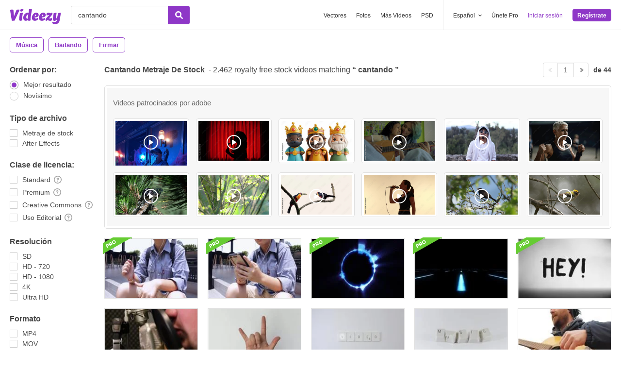

--- FILE ---
content_type: text/html; charset=utf-8
request_url: https://es.videezy.com/video-gratis/cantando
body_size: 55215
content:
<!DOCTYPE html>
<!--[if lt IE 7]>      <html lang="es" xmlns:fb="http://developers.facebook.com/schema/" xmlns:og="http://opengraphprotocol.org/schema/" class="no-js lt-ie9 lt-ie8 lt-ie7"> <![endif]-->
<!--[if IE 7]>         <html lang="es" xmlns:fb="http://developers.facebook.com/schema/" xmlns:og="http://opengraphprotocol.org/schema/" class="no-js lt-ie9 lt-ie8"> <![endif]-->
<!--[if IE 8]>         <html lang="es" xmlns:fb="http://developers.facebook.com/schema/" xmlns:og="http://opengraphprotocol.org/schema/" class="no-js lt-ie9"> <![endif]-->
<!--[if IE 9]>         <html lang="es" xmlns:fb="http://developers.facebook.com/schema/" xmlns:og="http://opengraphprotocol.org/schema/" class="no-js ie9"> <![endif]-->
<!--[if gt IE 9]><!--> <html lang="es" xmlns:fb="http://developers.facebook.com/schema/" xmlns:og="http://opengraphprotocol.org/schema/" class="no-js"> <!--<![endif]-->
  <head>
	  <script type="text/javascript">window.country_code = "US";window.remote_ip_address = '13.58.195.151'</script>
              <!-- skipping hreflang -->

    
    <link rel="dns-prefetch" href="//static.videezy.com">
    <meta charset="utf-8">
    <meta http-equiv="X-UA-Compatible" content="IE=edge,chrome=1">
<script>window.NREUM||(NREUM={});NREUM.info={"beacon":"bam.nr-data.net","errorBeacon":"bam.nr-data.net","licenseKey":"NRJS-6fe743bca7c08af9706","applicationID":"1522058124","transactionName":"dlhbEktaXQ5XFx1DVVRFVg5cRh4RWgpF","queueTime":0,"applicationTime":225,"agent":""}</script>
<script>(window.NREUM||(NREUM={})).init={privacy:{cookies_enabled:true},ajax:{deny_list:["bam.nr-data.net"]},feature_flags:["soft_nav"],distributed_tracing:{enabled:true}};(window.NREUM||(NREUM={})).loader_config={agentID:"1588943734",accountID:"3265067",trustKey:"3265067",xpid:"VwQBVFZVDxABUVNQBwQPV1YF",licenseKey:"NRJS-6fe743bca7c08af9706",applicationID:"1522058124",browserID:"1588943734"};;/*! For license information please see nr-loader-spa-1.308.0.min.js.LICENSE.txt */
(()=>{var e,t,r={384:(e,t,r)=>{"use strict";r.d(t,{NT:()=>a,US:()=>u,Zm:()=>o,bQ:()=>d,dV:()=>c,pV:()=>l});var n=r(6154),i=r(1863),s=r(1910);const a={beacon:"bam.nr-data.net",errorBeacon:"bam.nr-data.net"};function o(){return n.gm.NREUM||(n.gm.NREUM={}),void 0===n.gm.newrelic&&(n.gm.newrelic=n.gm.NREUM),n.gm.NREUM}function c(){let e=o();return e.o||(e.o={ST:n.gm.setTimeout,SI:n.gm.setImmediate||n.gm.setInterval,CT:n.gm.clearTimeout,XHR:n.gm.XMLHttpRequest,REQ:n.gm.Request,EV:n.gm.Event,PR:n.gm.Promise,MO:n.gm.MutationObserver,FETCH:n.gm.fetch,WS:n.gm.WebSocket},(0,s.i)(...Object.values(e.o))),e}function d(e,t){let r=o();r.initializedAgents??={},t.initializedAt={ms:(0,i.t)(),date:new Date},r.initializedAgents[e]=t}function u(e,t){o()[e]=t}function l(){return function(){let e=o();const t=e.info||{};e.info={beacon:a.beacon,errorBeacon:a.errorBeacon,...t}}(),function(){let e=o();const t=e.init||{};e.init={...t}}(),c(),function(){let e=o();const t=e.loader_config||{};e.loader_config={...t}}(),o()}},782:(e,t,r)=>{"use strict";r.d(t,{T:()=>n});const n=r(860).K7.pageViewTiming},860:(e,t,r)=>{"use strict";r.d(t,{$J:()=>u,K7:()=>c,P3:()=>d,XX:()=>i,Yy:()=>o,df:()=>s,qY:()=>n,v4:()=>a});const n="events",i="jserrors",s="browser/blobs",a="rum",o="browser/logs",c={ajax:"ajax",genericEvents:"generic_events",jserrors:i,logging:"logging",metrics:"metrics",pageAction:"page_action",pageViewEvent:"page_view_event",pageViewTiming:"page_view_timing",sessionReplay:"session_replay",sessionTrace:"session_trace",softNav:"soft_navigations",spa:"spa"},d={[c.pageViewEvent]:1,[c.pageViewTiming]:2,[c.metrics]:3,[c.jserrors]:4,[c.spa]:5,[c.ajax]:6,[c.sessionTrace]:7,[c.softNav]:8,[c.sessionReplay]:9,[c.logging]:10,[c.genericEvents]:11},u={[c.pageViewEvent]:a,[c.pageViewTiming]:n,[c.ajax]:n,[c.spa]:n,[c.softNav]:n,[c.metrics]:i,[c.jserrors]:i,[c.sessionTrace]:s,[c.sessionReplay]:s,[c.logging]:o,[c.genericEvents]:"ins"}},944:(e,t,r)=>{"use strict";r.d(t,{R:()=>i});var n=r(3241);function i(e,t){"function"==typeof console.debug&&(console.debug("New Relic Warning: https://github.com/newrelic/newrelic-browser-agent/blob/main/docs/warning-codes.md#".concat(e),t),(0,n.W)({agentIdentifier:null,drained:null,type:"data",name:"warn",feature:"warn",data:{code:e,secondary:t}}))}},993:(e,t,r)=>{"use strict";r.d(t,{A$:()=>s,ET:()=>a,TZ:()=>o,p_:()=>i});var n=r(860);const i={ERROR:"ERROR",WARN:"WARN",INFO:"INFO",DEBUG:"DEBUG",TRACE:"TRACE"},s={OFF:0,ERROR:1,WARN:2,INFO:3,DEBUG:4,TRACE:5},a="log",o=n.K7.logging},1541:(e,t,r)=>{"use strict";r.d(t,{U:()=>i,f:()=>n});const n={MFE:"MFE",BA:"BA"};function i(e,t){if(2!==t?.harvestEndpointVersion)return{};const r=t.agentRef.runtime.appMetadata.agents[0].entityGuid;return e?{"source.id":e.id,"source.name":e.name,"source.type":e.type,"parent.id":e.parent?.id||r,"parent.type":e.parent?.type||n.BA}:{"entity.guid":r,appId:t.agentRef.info.applicationID}}},1687:(e,t,r)=>{"use strict";r.d(t,{Ak:()=>d,Ze:()=>h,x3:()=>u});var n=r(3241),i=r(7836),s=r(3606),a=r(860),o=r(2646);const c={};function d(e,t){const r={staged:!1,priority:a.P3[t]||0};l(e),c[e].get(t)||c[e].set(t,r)}function u(e,t){e&&c[e]&&(c[e].get(t)&&c[e].delete(t),p(e,t,!1),c[e].size&&f(e))}function l(e){if(!e)throw new Error("agentIdentifier required");c[e]||(c[e]=new Map)}function h(e="",t="feature",r=!1){if(l(e),!e||!c[e].get(t)||r)return p(e,t);c[e].get(t).staged=!0,f(e)}function f(e){const t=Array.from(c[e]);t.every(([e,t])=>t.staged)&&(t.sort((e,t)=>e[1].priority-t[1].priority),t.forEach(([t])=>{c[e].delete(t),p(e,t)}))}function p(e,t,r=!0){const a=e?i.ee.get(e):i.ee,c=s.i.handlers;if(!a.aborted&&a.backlog&&c){if((0,n.W)({agentIdentifier:e,type:"lifecycle",name:"drain",feature:t}),r){const e=a.backlog[t],r=c[t];if(r){for(let t=0;e&&t<e.length;++t)g(e[t],r);Object.entries(r).forEach(([e,t])=>{Object.values(t||{}).forEach(t=>{t[0]?.on&&t[0]?.context()instanceof o.y&&t[0].on(e,t[1])})})}}a.isolatedBacklog||delete c[t],a.backlog[t]=null,a.emit("drain-"+t,[])}}function g(e,t){var r=e[1];Object.values(t[r]||{}).forEach(t=>{var r=e[0];if(t[0]===r){var n=t[1],i=e[3],s=e[2];n.apply(i,s)}})}},1738:(e,t,r)=>{"use strict";r.d(t,{U:()=>f,Y:()=>h});var n=r(3241),i=r(9908),s=r(1863),a=r(944),o=r(5701),c=r(3969),d=r(8362),u=r(860),l=r(4261);function h(e,t,r,s){const h=s||r;!h||h[e]&&h[e]!==d.d.prototype[e]||(h[e]=function(){(0,i.p)(c.xV,["API/"+e+"/called"],void 0,u.K7.metrics,r.ee),(0,n.W)({agentIdentifier:r.agentIdentifier,drained:!!o.B?.[r.agentIdentifier],type:"data",name:"api",feature:l.Pl+e,data:{}});try{return t.apply(this,arguments)}catch(e){(0,a.R)(23,e)}})}function f(e,t,r,n,a){const o=e.info;null===r?delete o.jsAttributes[t]:o.jsAttributes[t]=r,(a||null===r)&&(0,i.p)(l.Pl+n,[(0,s.t)(),t,r],void 0,"session",e.ee)}},1741:(e,t,r)=>{"use strict";r.d(t,{W:()=>s});var n=r(944),i=r(4261);class s{#e(e,...t){if(this[e]!==s.prototype[e])return this[e](...t);(0,n.R)(35,e)}addPageAction(e,t){return this.#e(i.hG,e,t)}register(e){return this.#e(i.eY,e)}recordCustomEvent(e,t){return this.#e(i.fF,e,t)}setPageViewName(e,t){return this.#e(i.Fw,e,t)}setCustomAttribute(e,t,r){return this.#e(i.cD,e,t,r)}noticeError(e,t){return this.#e(i.o5,e,t)}setUserId(e,t=!1){return this.#e(i.Dl,e,t)}setApplicationVersion(e){return this.#e(i.nb,e)}setErrorHandler(e){return this.#e(i.bt,e)}addRelease(e,t){return this.#e(i.k6,e,t)}log(e,t){return this.#e(i.$9,e,t)}start(){return this.#e(i.d3)}finished(e){return this.#e(i.BL,e)}recordReplay(){return this.#e(i.CH)}pauseReplay(){return this.#e(i.Tb)}addToTrace(e){return this.#e(i.U2,e)}setCurrentRouteName(e){return this.#e(i.PA,e)}interaction(e){return this.#e(i.dT,e)}wrapLogger(e,t,r){return this.#e(i.Wb,e,t,r)}measure(e,t){return this.#e(i.V1,e,t)}consent(e){return this.#e(i.Pv,e)}}},1863:(e,t,r)=>{"use strict";function n(){return Math.floor(performance.now())}r.d(t,{t:()=>n})},1910:(e,t,r)=>{"use strict";r.d(t,{i:()=>s});var n=r(944);const i=new Map;function s(...e){return e.every(e=>{if(i.has(e))return i.get(e);const t="function"==typeof e?e.toString():"",r=t.includes("[native code]"),s=t.includes("nrWrapper");return r||s||(0,n.R)(64,e?.name||t),i.set(e,r),r})}},2555:(e,t,r)=>{"use strict";r.d(t,{D:()=>o,f:()=>a});var n=r(384),i=r(8122);const s={beacon:n.NT.beacon,errorBeacon:n.NT.errorBeacon,licenseKey:void 0,applicationID:void 0,sa:void 0,queueTime:void 0,applicationTime:void 0,ttGuid:void 0,user:void 0,account:void 0,product:void 0,extra:void 0,jsAttributes:{},userAttributes:void 0,atts:void 0,transactionName:void 0,tNamePlain:void 0};function a(e){try{return!!e.licenseKey&&!!e.errorBeacon&&!!e.applicationID}catch(e){return!1}}const o=e=>(0,i.a)(e,s)},2614:(e,t,r)=>{"use strict";r.d(t,{BB:()=>a,H3:()=>n,g:()=>d,iL:()=>c,tS:()=>o,uh:()=>i,wk:()=>s});const n="NRBA",i="SESSION",s=144e5,a=18e5,o={STARTED:"session-started",PAUSE:"session-pause",RESET:"session-reset",RESUME:"session-resume",UPDATE:"session-update"},c={SAME_TAB:"same-tab",CROSS_TAB:"cross-tab"},d={OFF:0,FULL:1,ERROR:2}},2646:(e,t,r)=>{"use strict";r.d(t,{y:()=>n});class n{constructor(e){this.contextId=e}}},2843:(e,t,r)=>{"use strict";r.d(t,{G:()=>s,u:()=>i});var n=r(3878);function i(e,t=!1,r,i){(0,n.DD)("visibilitychange",function(){if(t)return void("hidden"===document.visibilityState&&e());e(document.visibilityState)},r,i)}function s(e,t,r){(0,n.sp)("pagehide",e,t,r)}},3241:(e,t,r)=>{"use strict";r.d(t,{W:()=>s});var n=r(6154);const i="newrelic";function s(e={}){try{n.gm.dispatchEvent(new CustomEvent(i,{detail:e}))}catch(e){}}},3304:(e,t,r)=>{"use strict";r.d(t,{A:()=>s});var n=r(7836);const i=()=>{const e=new WeakSet;return(t,r)=>{if("object"==typeof r&&null!==r){if(e.has(r))return;e.add(r)}return r}};function s(e){try{return JSON.stringify(e,i())??""}catch(e){try{n.ee.emit("internal-error",[e])}catch(e){}return""}}},3333:(e,t,r)=>{"use strict";r.d(t,{$v:()=>u,TZ:()=>n,Xh:()=>c,Zp:()=>i,kd:()=>d,mq:()=>o,nf:()=>a,qN:()=>s});const n=r(860).K7.genericEvents,i=["auxclick","click","copy","keydown","paste","scrollend"],s=["focus","blur"],a=4,o=1e3,c=2e3,d=["PageAction","UserAction","BrowserPerformance"],u={RESOURCES:"experimental.resources",REGISTER:"register"}},3434:(e,t,r)=>{"use strict";r.d(t,{Jt:()=>s,YM:()=>d});var n=r(7836),i=r(5607);const s="nr@original:".concat(i.W),a=50;var o=Object.prototype.hasOwnProperty,c=!1;function d(e,t){return e||(e=n.ee),r.inPlace=function(e,t,n,i,s){n||(n="");const a="-"===n.charAt(0);for(let o=0;o<t.length;o++){const c=t[o],d=e[c];l(d)||(e[c]=r(d,a?c+n:n,i,c,s))}},r.flag=s,r;function r(t,r,n,c,d){return l(t)?t:(r||(r=""),nrWrapper[s]=t,function(e,t,r){if(Object.defineProperty&&Object.keys)try{return Object.keys(e).forEach(function(r){Object.defineProperty(t,r,{get:function(){return e[r]},set:function(t){return e[r]=t,t}})}),t}catch(e){u([e],r)}for(var n in e)o.call(e,n)&&(t[n]=e[n])}(t,nrWrapper,e),nrWrapper);function nrWrapper(){var s,o,l,h;let f;try{o=this,s=[...arguments],l="function"==typeof n?n(s,o):n||{}}catch(t){u([t,"",[s,o,c],l],e)}i(r+"start",[s,o,c],l,d);const p=performance.now();let g;try{return h=t.apply(o,s),g=performance.now(),h}catch(e){throw g=performance.now(),i(r+"err",[s,o,e],l,d),f=e,f}finally{const e=g-p,t={start:p,end:g,duration:e,isLongTask:e>=a,methodName:c,thrownError:f};t.isLongTask&&i("long-task",[t,o],l,d),i(r+"end",[s,o,h],l,d)}}}function i(r,n,i,s){if(!c||t){var a=c;c=!0;try{e.emit(r,n,i,t,s)}catch(t){u([t,r,n,i],e)}c=a}}}function u(e,t){t||(t=n.ee);try{t.emit("internal-error",e)}catch(e){}}function l(e){return!(e&&"function"==typeof e&&e.apply&&!e[s])}},3606:(e,t,r)=>{"use strict";r.d(t,{i:()=>s});var n=r(9908);s.on=a;var i=s.handlers={};function s(e,t,r,s){a(s||n.d,i,e,t,r)}function a(e,t,r,i,s){s||(s="feature"),e||(e=n.d);var a=t[s]=t[s]||{};(a[r]=a[r]||[]).push([e,i])}},3738:(e,t,r)=>{"use strict";r.d(t,{He:()=>i,Kp:()=>o,Lc:()=>d,Rz:()=>u,TZ:()=>n,bD:()=>s,d3:()=>a,jx:()=>l,sl:()=>h,uP:()=>c});const n=r(860).K7.sessionTrace,i="bstResource",s="resource",a="-start",o="-end",c="fn"+a,d="fn"+o,u="pushState",l=1e3,h=3e4},3785:(e,t,r)=>{"use strict";r.d(t,{R:()=>c,b:()=>d});var n=r(9908),i=r(1863),s=r(860),a=r(3969),o=r(993);function c(e,t,r={},c=o.p_.INFO,d=!0,u,l=(0,i.t)()){(0,n.p)(a.xV,["API/logging/".concat(c.toLowerCase(),"/called")],void 0,s.K7.metrics,e),(0,n.p)(o.ET,[l,t,r,c,d,u],void 0,s.K7.logging,e)}function d(e){return"string"==typeof e&&Object.values(o.p_).some(t=>t===e.toUpperCase().trim())}},3878:(e,t,r)=>{"use strict";function n(e,t){return{capture:e,passive:!1,signal:t}}function i(e,t,r=!1,i){window.addEventListener(e,t,n(r,i))}function s(e,t,r=!1,i){document.addEventListener(e,t,n(r,i))}r.d(t,{DD:()=>s,jT:()=>n,sp:()=>i})},3962:(e,t,r)=>{"use strict";r.d(t,{AM:()=>a,O2:()=>l,OV:()=>s,Qu:()=>h,TZ:()=>c,ih:()=>f,pP:()=>o,t1:()=>u,tC:()=>i,wD:()=>d});var n=r(860);const i=["click","keydown","submit"],s="popstate",a="api",o="initialPageLoad",c=n.K7.softNav,d=5e3,u=500,l={INITIAL_PAGE_LOAD:"",ROUTE_CHANGE:1,UNSPECIFIED:2},h={INTERACTION:1,AJAX:2,CUSTOM_END:3,CUSTOM_TRACER:4},f={IP:"in progress",PF:"pending finish",FIN:"finished",CAN:"cancelled"}},3969:(e,t,r)=>{"use strict";r.d(t,{TZ:()=>n,XG:()=>o,rs:()=>i,xV:()=>a,z_:()=>s});const n=r(860).K7.metrics,i="sm",s="cm",a="storeSupportabilityMetrics",o="storeEventMetrics"},4234:(e,t,r)=>{"use strict";r.d(t,{W:()=>s});var n=r(7836),i=r(1687);class s{constructor(e,t){this.agentIdentifier=e,this.ee=n.ee.get(e),this.featureName=t,this.blocked=!1}deregisterDrain(){(0,i.x3)(this.agentIdentifier,this.featureName)}}},4261:(e,t,r)=>{"use strict";r.d(t,{$9:()=>u,BL:()=>c,CH:()=>p,Dl:()=>R,Fw:()=>w,PA:()=>v,Pl:()=>n,Pv:()=>A,Tb:()=>h,U2:()=>a,V1:()=>E,Wb:()=>T,bt:()=>y,cD:()=>b,d3:()=>x,dT:()=>d,eY:()=>g,fF:()=>f,hG:()=>s,hw:()=>i,k6:()=>o,nb:()=>m,o5:()=>l});const n="api-",i=n+"ixn-",s="addPageAction",a="addToTrace",o="addRelease",c="finished",d="interaction",u="log",l="noticeError",h="pauseReplay",f="recordCustomEvent",p="recordReplay",g="register",m="setApplicationVersion",v="setCurrentRouteName",b="setCustomAttribute",y="setErrorHandler",w="setPageViewName",R="setUserId",x="start",T="wrapLogger",E="measure",A="consent"},5205:(e,t,r)=>{"use strict";r.d(t,{j:()=>S});var n=r(384),i=r(1741);var s=r(2555),a=r(3333);const o=e=>{if(!e||"string"!=typeof e)return!1;try{document.createDocumentFragment().querySelector(e)}catch{return!1}return!0};var c=r(2614),d=r(944),u=r(8122);const l="[data-nr-mask]",h=e=>(0,u.a)(e,(()=>{const e={feature_flags:[],experimental:{allow_registered_children:!1,resources:!1},mask_selector:"*",block_selector:"[data-nr-block]",mask_input_options:{color:!1,date:!1,"datetime-local":!1,email:!1,month:!1,number:!1,range:!1,search:!1,tel:!1,text:!1,time:!1,url:!1,week:!1,textarea:!1,select:!1,password:!0}};return{ajax:{deny_list:void 0,block_internal:!0,enabled:!0,autoStart:!0},api:{get allow_registered_children(){return e.feature_flags.includes(a.$v.REGISTER)||e.experimental.allow_registered_children},set allow_registered_children(t){e.experimental.allow_registered_children=t},duplicate_registered_data:!1},browser_consent_mode:{enabled:!1},distributed_tracing:{enabled:void 0,exclude_newrelic_header:void 0,cors_use_newrelic_header:void 0,cors_use_tracecontext_headers:void 0,allowed_origins:void 0},get feature_flags(){return e.feature_flags},set feature_flags(t){e.feature_flags=t},generic_events:{enabled:!0,autoStart:!0},harvest:{interval:30},jserrors:{enabled:!0,autoStart:!0},logging:{enabled:!0,autoStart:!0},metrics:{enabled:!0,autoStart:!0},obfuscate:void 0,page_action:{enabled:!0},page_view_event:{enabled:!0,autoStart:!0},page_view_timing:{enabled:!0,autoStart:!0},performance:{capture_marks:!1,capture_measures:!1,capture_detail:!0,resources:{get enabled(){return e.feature_flags.includes(a.$v.RESOURCES)||e.experimental.resources},set enabled(t){e.experimental.resources=t},asset_types:[],first_party_domains:[],ignore_newrelic:!0}},privacy:{cookies_enabled:!0},proxy:{assets:void 0,beacon:void 0},session:{expiresMs:c.wk,inactiveMs:c.BB},session_replay:{autoStart:!0,enabled:!1,preload:!1,sampling_rate:10,error_sampling_rate:100,collect_fonts:!1,inline_images:!1,fix_stylesheets:!0,mask_all_inputs:!0,get mask_text_selector(){return e.mask_selector},set mask_text_selector(t){o(t)?e.mask_selector="".concat(t,",").concat(l):""===t||null===t?e.mask_selector=l:(0,d.R)(5,t)},get block_class(){return"nr-block"},get ignore_class(){return"nr-ignore"},get mask_text_class(){return"nr-mask"},get block_selector(){return e.block_selector},set block_selector(t){o(t)?e.block_selector+=",".concat(t):""!==t&&(0,d.R)(6,t)},get mask_input_options(){return e.mask_input_options},set mask_input_options(t){t&&"object"==typeof t?e.mask_input_options={...t,password:!0}:(0,d.R)(7,t)}},session_trace:{enabled:!0,autoStart:!0},soft_navigations:{enabled:!0,autoStart:!0},spa:{enabled:!0,autoStart:!0},ssl:void 0,user_actions:{enabled:!0,elementAttributes:["id","className","tagName","type"]}}})());var f=r(6154),p=r(9324);let g=0;const m={buildEnv:p.F3,distMethod:p.Xs,version:p.xv,originTime:f.WN},v={consented:!1},b={appMetadata:{},get consented(){return this.session?.state?.consent||v.consented},set consented(e){v.consented=e},customTransaction:void 0,denyList:void 0,disabled:!1,harvester:void 0,isolatedBacklog:!1,isRecording:!1,loaderType:void 0,maxBytes:3e4,obfuscator:void 0,onerror:void 0,ptid:void 0,releaseIds:{},session:void 0,timeKeeper:void 0,registeredEntities:[],jsAttributesMetadata:{bytes:0},get harvestCount(){return++g}},y=e=>{const t=(0,u.a)(e,b),r=Object.keys(m).reduce((e,t)=>(e[t]={value:m[t],writable:!1,configurable:!0,enumerable:!0},e),{});return Object.defineProperties(t,r)};var w=r(5701);const R=e=>{const t=e.startsWith("http");e+="/",r.p=t?e:"https://"+e};var x=r(7836),T=r(3241);const E={accountID:void 0,trustKey:void 0,agentID:void 0,licenseKey:void 0,applicationID:void 0,xpid:void 0},A=e=>(0,u.a)(e,E),_=new Set;function S(e,t={},r,a){let{init:o,info:c,loader_config:d,runtime:u={},exposed:l=!0}=t;if(!c){const e=(0,n.pV)();o=e.init,c=e.info,d=e.loader_config}e.init=h(o||{}),e.loader_config=A(d||{}),c.jsAttributes??={},f.bv&&(c.jsAttributes.isWorker=!0),e.info=(0,s.D)(c);const p=e.init,g=[c.beacon,c.errorBeacon];_.has(e.agentIdentifier)||(p.proxy.assets&&(R(p.proxy.assets),g.push(p.proxy.assets)),p.proxy.beacon&&g.push(p.proxy.beacon),e.beacons=[...g],function(e){const t=(0,n.pV)();Object.getOwnPropertyNames(i.W.prototype).forEach(r=>{const n=i.W.prototype[r];if("function"!=typeof n||"constructor"===n)return;let s=t[r];e[r]&&!1!==e.exposed&&"micro-agent"!==e.runtime?.loaderType&&(t[r]=(...t)=>{const n=e[r](...t);return s?s(...t):n})})}(e),(0,n.US)("activatedFeatures",w.B)),u.denyList=[...p.ajax.deny_list||[],...p.ajax.block_internal?g:[]],u.ptid=e.agentIdentifier,u.loaderType=r,e.runtime=y(u),_.has(e.agentIdentifier)||(e.ee=x.ee.get(e.agentIdentifier),e.exposed=l,(0,T.W)({agentIdentifier:e.agentIdentifier,drained:!!w.B?.[e.agentIdentifier],type:"lifecycle",name:"initialize",feature:void 0,data:e.config})),_.add(e.agentIdentifier)}},5270:(e,t,r)=>{"use strict";r.d(t,{Aw:()=>a,SR:()=>s,rF:()=>o});var n=r(384),i=r(7767);function s(e){return!!(0,n.dV)().o.MO&&(0,i.V)(e)&&!0===e?.session_trace.enabled}function a(e){return!0===e?.session_replay.preload&&s(e)}function o(e,t){try{if("string"==typeof t?.type){if("password"===t.type.toLowerCase())return"*".repeat(e?.length||0);if(void 0!==t?.dataset?.nrUnmask||t?.classList?.contains("nr-unmask"))return e}}catch(e){}return"string"==typeof e?e.replace(/[\S]/g,"*"):"*".repeat(e?.length||0)}},5289:(e,t,r)=>{"use strict";r.d(t,{GG:()=>a,Qr:()=>c,sB:()=>o});var n=r(3878),i=r(6389);function s(){return"undefined"==typeof document||"complete"===document.readyState}function a(e,t){if(s())return e();const r=(0,i.J)(e),a=setInterval(()=>{s()&&(clearInterval(a),r())},500);(0,n.sp)("load",r,t)}function o(e){if(s())return e();(0,n.DD)("DOMContentLoaded",e)}function c(e){if(s())return e();(0,n.sp)("popstate",e)}},5607:(e,t,r)=>{"use strict";r.d(t,{W:()=>n});const n=(0,r(9566).bz)()},5701:(e,t,r)=>{"use strict";r.d(t,{B:()=>s,t:()=>a});var n=r(3241);const i=new Set,s={};function a(e,t){const r=t.agentIdentifier;s[r]??={},e&&"object"==typeof e&&(i.has(r)||(t.ee.emit("rumresp",[e]),s[r]=e,i.add(r),(0,n.W)({agentIdentifier:r,loaded:!0,drained:!0,type:"lifecycle",name:"load",feature:void 0,data:e})))}},6154:(e,t,r)=>{"use strict";r.d(t,{OF:()=>d,RI:()=>i,WN:()=>h,bv:()=>s,eN:()=>f,gm:()=>a,lR:()=>l,m:()=>c,mw:()=>o,sb:()=>u});var n=r(1863);const i="undefined"!=typeof window&&!!window.document,s="undefined"!=typeof WorkerGlobalScope&&("undefined"!=typeof self&&self instanceof WorkerGlobalScope&&self.navigator instanceof WorkerNavigator||"undefined"!=typeof globalThis&&globalThis instanceof WorkerGlobalScope&&globalThis.navigator instanceof WorkerNavigator),a=i?window:"undefined"!=typeof WorkerGlobalScope&&("undefined"!=typeof self&&self instanceof WorkerGlobalScope&&self||"undefined"!=typeof globalThis&&globalThis instanceof WorkerGlobalScope&&globalThis),o=Boolean("hidden"===a?.document?.visibilityState),c=""+a?.location,d=/iPad|iPhone|iPod/.test(a.navigator?.userAgent),u=d&&"undefined"==typeof SharedWorker,l=(()=>{const e=a.navigator?.userAgent?.match(/Firefox[/\s](\d+\.\d+)/);return Array.isArray(e)&&e.length>=2?+e[1]:0})(),h=Date.now()-(0,n.t)(),f=()=>"undefined"!=typeof PerformanceNavigationTiming&&a?.performance?.getEntriesByType("navigation")?.[0]?.responseStart},6344:(e,t,r)=>{"use strict";r.d(t,{BB:()=>u,Qb:()=>l,TZ:()=>i,Ug:()=>a,Vh:()=>s,_s:()=>o,bc:()=>d,yP:()=>c});var n=r(2614);const i=r(860).K7.sessionReplay,s="errorDuringReplay",a=.12,o={DomContentLoaded:0,Load:1,FullSnapshot:2,IncrementalSnapshot:3,Meta:4,Custom:5},c={[n.g.ERROR]:15e3,[n.g.FULL]:3e5,[n.g.OFF]:0},d={RESET:{message:"Session was reset",sm:"Reset"},IMPORT:{message:"Recorder failed to import",sm:"Import"},TOO_MANY:{message:"429: Too Many Requests",sm:"Too-Many"},TOO_BIG:{message:"Payload was too large",sm:"Too-Big"},CROSS_TAB:{message:"Session Entity was set to OFF on another tab",sm:"Cross-Tab"},ENTITLEMENTS:{message:"Session Replay is not allowed and will not be started",sm:"Entitlement"}},u=5e3,l={API:"api",RESUME:"resume",SWITCH_TO_FULL:"switchToFull",INITIALIZE:"initialize",PRELOAD:"preload"}},6389:(e,t,r)=>{"use strict";function n(e,t=500,r={}){const n=r?.leading||!1;let i;return(...r)=>{n&&void 0===i&&(e.apply(this,r),i=setTimeout(()=>{i=clearTimeout(i)},t)),n||(clearTimeout(i),i=setTimeout(()=>{e.apply(this,r)},t))}}function i(e){let t=!1;return(...r)=>{t||(t=!0,e.apply(this,r))}}r.d(t,{J:()=>i,s:()=>n})},6630:(e,t,r)=>{"use strict";r.d(t,{T:()=>n});const n=r(860).K7.pageViewEvent},6774:(e,t,r)=>{"use strict";r.d(t,{T:()=>n});const n=r(860).K7.jserrors},7295:(e,t,r)=>{"use strict";r.d(t,{Xv:()=>a,gX:()=>i,iW:()=>s});var n=[];function i(e){if(!e||s(e))return!1;if(0===n.length)return!0;if("*"===n[0].hostname)return!1;for(var t=0;t<n.length;t++){var r=n[t];if(r.hostname.test(e.hostname)&&r.pathname.test(e.pathname))return!1}return!0}function s(e){return void 0===e.hostname}function a(e){if(n=[],e&&e.length)for(var t=0;t<e.length;t++){let r=e[t];if(!r)continue;if("*"===r)return void(n=[{hostname:"*"}]);0===r.indexOf("http://")?r=r.substring(7):0===r.indexOf("https://")&&(r=r.substring(8));const i=r.indexOf("/");let s,a;i>0?(s=r.substring(0,i),a=r.substring(i)):(s=r,a="*");let[c]=s.split(":");n.push({hostname:o(c),pathname:o(a,!0)})}}function o(e,t=!1){const r=e.replace(/[.+?^${}()|[\]\\]/g,e=>"\\"+e).replace(/\*/g,".*?");return new RegExp((t?"^":"")+r+"$")}},7485:(e,t,r)=>{"use strict";r.d(t,{D:()=>i});var n=r(6154);function i(e){if(0===(e||"").indexOf("data:"))return{protocol:"data"};try{const t=new URL(e,location.href),r={port:t.port,hostname:t.hostname,pathname:t.pathname,search:t.search,protocol:t.protocol.slice(0,t.protocol.indexOf(":")),sameOrigin:t.protocol===n.gm?.location?.protocol&&t.host===n.gm?.location?.host};return r.port&&""!==r.port||("http:"===t.protocol&&(r.port="80"),"https:"===t.protocol&&(r.port="443")),r.pathname&&""!==r.pathname?r.pathname.startsWith("/")||(r.pathname="/".concat(r.pathname)):r.pathname="/",r}catch(e){return{}}}},7699:(e,t,r)=>{"use strict";r.d(t,{It:()=>s,KC:()=>o,No:()=>i,qh:()=>a});var n=r(860);const i=16e3,s=1e6,a="SESSION_ERROR",o={[n.K7.logging]:!0,[n.K7.genericEvents]:!1,[n.K7.jserrors]:!1,[n.K7.ajax]:!1}},7767:(e,t,r)=>{"use strict";r.d(t,{V:()=>i});var n=r(6154);const i=e=>n.RI&&!0===e?.privacy.cookies_enabled},7836:(e,t,r)=>{"use strict";r.d(t,{P:()=>o,ee:()=>c});var n=r(384),i=r(8990),s=r(2646),a=r(5607);const o="nr@context:".concat(a.W),c=function e(t,r){var n={},a={},u={},l=!1;try{l=16===r.length&&d.initializedAgents?.[r]?.runtime.isolatedBacklog}catch(e){}var h={on:p,addEventListener:p,removeEventListener:function(e,t){var r=n[e];if(!r)return;for(var i=0;i<r.length;i++)r[i]===t&&r.splice(i,1)},emit:function(e,r,n,i,s){!1!==s&&(s=!0);if(c.aborted&&!i)return;t&&s&&t.emit(e,r,n);var o=f(n);g(e).forEach(e=>{e.apply(o,r)});var d=v()[a[e]];d&&d.push([h,e,r,o]);return o},get:m,listeners:g,context:f,buffer:function(e,t){const r=v();if(t=t||"feature",h.aborted)return;Object.entries(e||{}).forEach(([e,n])=>{a[n]=t,t in r||(r[t]=[])})},abort:function(){h._aborted=!0,Object.keys(h.backlog).forEach(e=>{delete h.backlog[e]})},isBuffering:function(e){return!!v()[a[e]]},debugId:r,backlog:l?{}:t&&"object"==typeof t.backlog?t.backlog:{},isolatedBacklog:l};return Object.defineProperty(h,"aborted",{get:()=>{let e=h._aborted||!1;return e||(t&&(e=t.aborted),e)}}),h;function f(e){return e&&e instanceof s.y?e:e?(0,i.I)(e,o,()=>new s.y(o)):new s.y(o)}function p(e,t){n[e]=g(e).concat(t)}function g(e){return n[e]||[]}function m(t){return u[t]=u[t]||e(h,t)}function v(){return h.backlog}}(void 0,"globalEE"),d=(0,n.Zm)();d.ee||(d.ee=c)},8122:(e,t,r)=>{"use strict";r.d(t,{a:()=>i});var n=r(944);function i(e,t){try{if(!e||"object"!=typeof e)return(0,n.R)(3);if(!t||"object"!=typeof t)return(0,n.R)(4);const r=Object.create(Object.getPrototypeOf(t),Object.getOwnPropertyDescriptors(t)),s=0===Object.keys(r).length?e:r;for(let a in s)if(void 0!==e[a])try{if(null===e[a]){r[a]=null;continue}Array.isArray(e[a])&&Array.isArray(t[a])?r[a]=Array.from(new Set([...e[a],...t[a]])):"object"==typeof e[a]&&"object"==typeof t[a]?r[a]=i(e[a],t[a]):r[a]=e[a]}catch(e){r[a]||(0,n.R)(1,e)}return r}catch(e){(0,n.R)(2,e)}}},8139:(e,t,r)=>{"use strict";r.d(t,{u:()=>h});var n=r(7836),i=r(3434),s=r(8990),a=r(6154);const o={},c=a.gm.XMLHttpRequest,d="addEventListener",u="removeEventListener",l="nr@wrapped:".concat(n.P);function h(e){var t=function(e){return(e||n.ee).get("events")}(e);if(o[t.debugId]++)return t;o[t.debugId]=1;var r=(0,i.YM)(t,!0);function h(e){r.inPlace(e,[d,u],"-",p)}function p(e,t){return e[1]}return"getPrototypeOf"in Object&&(a.RI&&f(document,h),c&&f(c.prototype,h),f(a.gm,h)),t.on(d+"-start",function(e,t){var n=e[1];if(null!==n&&("function"==typeof n||"object"==typeof n)&&"newrelic"!==e[0]){var i=(0,s.I)(n,l,function(){var e={object:function(){if("function"!=typeof n.handleEvent)return;return n.handleEvent.apply(n,arguments)},function:n}[typeof n];return e?r(e,"fn-",null,e.name||"anonymous"):n});this.wrapped=e[1]=i}}),t.on(u+"-start",function(e){e[1]=this.wrapped||e[1]}),t}function f(e,t,...r){let n=e;for(;"object"==typeof n&&!Object.prototype.hasOwnProperty.call(n,d);)n=Object.getPrototypeOf(n);n&&t(n,...r)}},8362:(e,t,r)=>{"use strict";r.d(t,{d:()=>s});var n=r(9566),i=r(1741);class s extends i.W{agentIdentifier=(0,n.LA)(16)}},8374:(e,t,r)=>{r.nc=(()=>{try{return document?.currentScript?.nonce}catch(e){}return""})()},8990:(e,t,r)=>{"use strict";r.d(t,{I:()=>i});var n=Object.prototype.hasOwnProperty;function i(e,t,r){if(n.call(e,t))return e[t];var i=r();if(Object.defineProperty&&Object.keys)try{return Object.defineProperty(e,t,{value:i,writable:!0,enumerable:!1}),i}catch(e){}return e[t]=i,i}},9119:(e,t,r)=>{"use strict";r.d(t,{L:()=>s});var n=/([^?#]*)[^#]*(#[^?]*|$).*/,i=/([^?#]*)().*/;function s(e,t){return e?e.replace(t?n:i,"$1$2"):e}},9300:(e,t,r)=>{"use strict";r.d(t,{T:()=>n});const n=r(860).K7.ajax},9324:(e,t,r)=>{"use strict";r.d(t,{AJ:()=>a,F3:()=>i,Xs:()=>s,Yq:()=>o,xv:()=>n});const n="1.308.0",i="PROD",s="CDN",a="@newrelic/rrweb",o="1.0.1"},9566:(e,t,r)=>{"use strict";r.d(t,{LA:()=>o,ZF:()=>c,bz:()=>a,el:()=>d});var n=r(6154);const i="xxxxxxxx-xxxx-4xxx-yxxx-xxxxxxxxxxxx";function s(e,t){return e?15&e[t]:16*Math.random()|0}function a(){const e=n.gm?.crypto||n.gm?.msCrypto;let t,r=0;return e&&e.getRandomValues&&(t=e.getRandomValues(new Uint8Array(30))),i.split("").map(e=>"x"===e?s(t,r++).toString(16):"y"===e?(3&s()|8).toString(16):e).join("")}function o(e){const t=n.gm?.crypto||n.gm?.msCrypto;let r,i=0;t&&t.getRandomValues&&(r=t.getRandomValues(new Uint8Array(e)));const a=[];for(var o=0;o<e;o++)a.push(s(r,i++).toString(16));return a.join("")}function c(){return o(16)}function d(){return o(32)}},9908:(e,t,r)=>{"use strict";r.d(t,{d:()=>n,p:()=>i});var n=r(7836).ee.get("handle");function i(e,t,r,i,s){s?(s.buffer([e],i),s.emit(e,t,r)):(n.buffer([e],i),n.emit(e,t,r))}}},n={};function i(e){var t=n[e];if(void 0!==t)return t.exports;var s=n[e]={exports:{}};return r[e](s,s.exports,i),s.exports}i.m=r,i.d=(e,t)=>{for(var r in t)i.o(t,r)&&!i.o(e,r)&&Object.defineProperty(e,r,{enumerable:!0,get:t[r]})},i.f={},i.e=e=>Promise.all(Object.keys(i.f).reduce((t,r)=>(i.f[r](e,t),t),[])),i.u=e=>({212:"nr-spa-compressor",249:"nr-spa-recorder",478:"nr-spa"}[e]+"-1.308.0.min.js"),i.o=(e,t)=>Object.prototype.hasOwnProperty.call(e,t),e={},t="NRBA-1.308.0.PROD:",i.l=(r,n,s,a)=>{if(e[r])e[r].push(n);else{var o,c;if(void 0!==s)for(var d=document.getElementsByTagName("script"),u=0;u<d.length;u++){var l=d[u];if(l.getAttribute("src")==r||l.getAttribute("data-webpack")==t+s){o=l;break}}if(!o){c=!0;var h={478:"sha512-RSfSVnmHk59T/uIPbdSE0LPeqcEdF4/+XhfJdBuccH5rYMOEZDhFdtnh6X6nJk7hGpzHd9Ujhsy7lZEz/ORYCQ==",249:"sha512-ehJXhmntm85NSqW4MkhfQqmeKFulra3klDyY0OPDUE+sQ3GokHlPh1pmAzuNy//3j4ac6lzIbmXLvGQBMYmrkg==",212:"sha512-B9h4CR46ndKRgMBcK+j67uSR2RCnJfGefU+A7FrgR/k42ovXy5x/MAVFiSvFxuVeEk/pNLgvYGMp1cBSK/G6Fg=="};(o=document.createElement("script")).charset="utf-8",i.nc&&o.setAttribute("nonce",i.nc),o.setAttribute("data-webpack",t+s),o.src=r,0!==o.src.indexOf(window.location.origin+"/")&&(o.crossOrigin="anonymous"),h[a]&&(o.integrity=h[a])}e[r]=[n];var f=(t,n)=>{o.onerror=o.onload=null,clearTimeout(p);var i=e[r];if(delete e[r],o.parentNode&&o.parentNode.removeChild(o),i&&i.forEach(e=>e(n)),t)return t(n)},p=setTimeout(f.bind(null,void 0,{type:"timeout",target:o}),12e4);o.onerror=f.bind(null,o.onerror),o.onload=f.bind(null,o.onload),c&&document.head.appendChild(o)}},i.r=e=>{"undefined"!=typeof Symbol&&Symbol.toStringTag&&Object.defineProperty(e,Symbol.toStringTag,{value:"Module"}),Object.defineProperty(e,"__esModule",{value:!0})},i.p="https://js-agent.newrelic.com/",(()=>{var e={38:0,788:0};i.f.j=(t,r)=>{var n=i.o(e,t)?e[t]:void 0;if(0!==n)if(n)r.push(n[2]);else{var s=new Promise((r,i)=>n=e[t]=[r,i]);r.push(n[2]=s);var a=i.p+i.u(t),o=new Error;i.l(a,r=>{if(i.o(e,t)&&(0!==(n=e[t])&&(e[t]=void 0),n)){var s=r&&("load"===r.type?"missing":r.type),a=r&&r.target&&r.target.src;o.message="Loading chunk "+t+" failed: ("+s+": "+a+")",o.name="ChunkLoadError",o.type=s,o.request=a,n[1](o)}},"chunk-"+t,t)}};var t=(t,r)=>{var n,s,[a,o,c]=r,d=0;if(a.some(t=>0!==e[t])){for(n in o)i.o(o,n)&&(i.m[n]=o[n]);if(c)c(i)}for(t&&t(r);d<a.length;d++)s=a[d],i.o(e,s)&&e[s]&&e[s][0](),e[s]=0},r=self["webpackChunk:NRBA-1.308.0.PROD"]=self["webpackChunk:NRBA-1.308.0.PROD"]||[];r.forEach(t.bind(null,0)),r.push=t.bind(null,r.push.bind(r))})(),(()=>{"use strict";i(8374);var e=i(8362),t=i(860);const r=Object.values(t.K7);var n=i(5205);var s=i(9908),a=i(1863),o=i(4261),c=i(1738);var d=i(1687),u=i(4234),l=i(5289),h=i(6154),f=i(944),p=i(5270),g=i(7767),m=i(6389),v=i(7699);class b extends u.W{constructor(e,t){super(e.agentIdentifier,t),this.agentRef=e,this.abortHandler=void 0,this.featAggregate=void 0,this.loadedSuccessfully=void 0,this.onAggregateImported=new Promise(e=>{this.loadedSuccessfully=e}),this.deferred=Promise.resolve(),!1===e.init[this.featureName].autoStart?this.deferred=new Promise((t,r)=>{this.ee.on("manual-start-all",(0,m.J)(()=>{(0,d.Ak)(e.agentIdentifier,this.featureName),t()}))}):(0,d.Ak)(e.agentIdentifier,t)}importAggregator(e,t,r={}){if(this.featAggregate)return;const n=async()=>{let n;await this.deferred;try{if((0,g.V)(e.init)){const{setupAgentSession:t}=await i.e(478).then(i.bind(i,8766));n=t(e)}}catch(e){(0,f.R)(20,e),this.ee.emit("internal-error",[e]),(0,s.p)(v.qh,[e],void 0,this.featureName,this.ee)}try{if(!this.#t(this.featureName,n,e.init))return(0,d.Ze)(this.agentIdentifier,this.featureName),void this.loadedSuccessfully(!1);const{Aggregate:i}=await t();this.featAggregate=new i(e,r),e.runtime.harvester.initializedAggregates.push(this.featAggregate),this.loadedSuccessfully(!0)}catch(e){(0,f.R)(34,e),this.abortHandler?.(),(0,d.Ze)(this.agentIdentifier,this.featureName,!0),this.loadedSuccessfully(!1),this.ee&&this.ee.abort()}};h.RI?(0,l.GG)(()=>n(),!0):n()}#t(e,r,n){if(this.blocked)return!1;switch(e){case t.K7.sessionReplay:return(0,p.SR)(n)&&!!r;case t.K7.sessionTrace:return!!r;default:return!0}}}var y=i(6630),w=i(2614),R=i(3241);class x extends b{static featureName=y.T;constructor(e){var t;super(e,y.T),this.setupInspectionEvents(e.agentIdentifier),t=e,(0,c.Y)(o.Fw,function(e,r){"string"==typeof e&&("/"!==e.charAt(0)&&(e="/"+e),t.runtime.customTransaction=(r||"http://custom.transaction")+e,(0,s.p)(o.Pl+o.Fw,[(0,a.t)()],void 0,void 0,t.ee))},t),this.importAggregator(e,()=>i.e(478).then(i.bind(i,2467)))}setupInspectionEvents(e){const t=(t,r)=>{t&&(0,R.W)({agentIdentifier:e,timeStamp:t.timeStamp,loaded:"complete"===t.target.readyState,type:"window",name:r,data:t.target.location+""})};(0,l.sB)(e=>{t(e,"DOMContentLoaded")}),(0,l.GG)(e=>{t(e,"load")}),(0,l.Qr)(e=>{t(e,"navigate")}),this.ee.on(w.tS.UPDATE,(t,r)=>{(0,R.W)({agentIdentifier:e,type:"lifecycle",name:"session",data:r})})}}var T=i(384);class E extends e.d{constructor(e){var t;(super(),h.gm)?(this.features={},(0,T.bQ)(this.agentIdentifier,this),this.desiredFeatures=new Set(e.features||[]),this.desiredFeatures.add(x),(0,n.j)(this,e,e.loaderType||"agent"),t=this,(0,c.Y)(o.cD,function(e,r,n=!1){if("string"==typeof e){if(["string","number","boolean"].includes(typeof r)||null===r)return(0,c.U)(t,e,r,o.cD,n);(0,f.R)(40,typeof r)}else(0,f.R)(39,typeof e)},t),function(e){(0,c.Y)(o.Dl,function(t,r=!1){if("string"!=typeof t&&null!==t)return void(0,f.R)(41,typeof t);const n=e.info.jsAttributes["enduser.id"];r&&null!=n&&n!==t?(0,s.p)(o.Pl+"setUserIdAndResetSession",[t],void 0,"session",e.ee):(0,c.U)(e,"enduser.id",t,o.Dl,!0)},e)}(this),function(e){(0,c.Y)(o.nb,function(t){if("string"==typeof t||null===t)return(0,c.U)(e,"application.version",t,o.nb,!1);(0,f.R)(42,typeof t)},e)}(this),function(e){(0,c.Y)(o.d3,function(){e.ee.emit("manual-start-all")},e)}(this),function(e){(0,c.Y)(o.Pv,function(t=!0){if("boolean"==typeof t){if((0,s.p)(o.Pl+o.Pv,[t],void 0,"session",e.ee),e.runtime.consented=t,t){const t=e.features.page_view_event;t.onAggregateImported.then(e=>{const r=t.featAggregate;e&&!r.sentRum&&r.sendRum()})}}else(0,f.R)(65,typeof t)},e)}(this),this.run()):(0,f.R)(21)}get config(){return{info:this.info,init:this.init,loader_config:this.loader_config,runtime:this.runtime}}get api(){return this}run(){try{const e=function(e){const t={};return r.forEach(r=>{t[r]=!!e[r]?.enabled}),t}(this.init),n=[...this.desiredFeatures];n.sort((e,r)=>t.P3[e.featureName]-t.P3[r.featureName]),n.forEach(r=>{if(!e[r.featureName]&&r.featureName!==t.K7.pageViewEvent)return;if(r.featureName===t.K7.spa)return void(0,f.R)(67);const n=function(e){switch(e){case t.K7.ajax:return[t.K7.jserrors];case t.K7.sessionTrace:return[t.K7.ajax,t.K7.pageViewEvent];case t.K7.sessionReplay:return[t.K7.sessionTrace];case t.K7.pageViewTiming:return[t.K7.pageViewEvent];default:return[]}}(r.featureName).filter(e=>!(e in this.features));n.length>0&&(0,f.R)(36,{targetFeature:r.featureName,missingDependencies:n}),this.features[r.featureName]=new r(this)})}catch(e){(0,f.R)(22,e);for(const e in this.features)this.features[e].abortHandler?.();const t=(0,T.Zm)();delete t.initializedAgents[this.agentIdentifier]?.features,delete this.sharedAggregator;return t.ee.get(this.agentIdentifier).abort(),!1}}}var A=i(2843),_=i(782);class S extends b{static featureName=_.T;constructor(e){super(e,_.T),h.RI&&((0,A.u)(()=>(0,s.p)("docHidden",[(0,a.t)()],void 0,_.T,this.ee),!0),(0,A.G)(()=>(0,s.p)("winPagehide",[(0,a.t)()],void 0,_.T,this.ee)),this.importAggregator(e,()=>i.e(478).then(i.bind(i,9917))))}}var O=i(3969);class I extends b{static featureName=O.TZ;constructor(e){super(e,O.TZ),h.RI&&document.addEventListener("securitypolicyviolation",e=>{(0,s.p)(O.xV,["Generic/CSPViolation/Detected"],void 0,this.featureName,this.ee)}),this.importAggregator(e,()=>i.e(478).then(i.bind(i,6555)))}}var N=i(6774),P=i(3878),k=i(3304);class D{constructor(e,t,r,n,i){this.name="UncaughtError",this.message="string"==typeof e?e:(0,k.A)(e),this.sourceURL=t,this.line=r,this.column=n,this.__newrelic=i}}function C(e){return M(e)?e:new D(void 0!==e?.message?e.message:e,e?.filename||e?.sourceURL,e?.lineno||e?.line,e?.colno||e?.col,e?.__newrelic,e?.cause)}function j(e){const t="Unhandled Promise Rejection: ";if(!e?.reason)return;if(M(e.reason)){try{e.reason.message.startsWith(t)||(e.reason.message=t+e.reason.message)}catch(e){}return C(e.reason)}const r=C(e.reason);return(r.message||"").startsWith(t)||(r.message=t+r.message),r}function L(e){if(e.error instanceof SyntaxError&&!/:\d+$/.test(e.error.stack?.trim())){const t=new D(e.message,e.filename,e.lineno,e.colno,e.error.__newrelic,e.cause);return t.name=SyntaxError.name,t}return M(e.error)?e.error:C(e)}function M(e){return e instanceof Error&&!!e.stack}function H(e,r,n,i,o=(0,a.t)()){"string"==typeof e&&(e=new Error(e)),(0,s.p)("err",[e,o,!1,r,n.runtime.isRecording,void 0,i],void 0,t.K7.jserrors,n.ee),(0,s.p)("uaErr",[],void 0,t.K7.genericEvents,n.ee)}var B=i(1541),K=i(993),W=i(3785);function U(e,{customAttributes:t={},level:r=K.p_.INFO}={},n,i,s=(0,a.t)()){(0,W.R)(n.ee,e,t,r,!1,i,s)}function F(e,r,n,i,c=(0,a.t)()){(0,s.p)(o.Pl+o.hG,[c,e,r,i],void 0,t.K7.genericEvents,n.ee)}function V(e,r,n,i,c=(0,a.t)()){const{start:d,end:u,customAttributes:l}=r||{},h={customAttributes:l||{}};if("object"!=typeof h.customAttributes||"string"!=typeof e||0===e.length)return void(0,f.R)(57);const p=(e,t)=>null==e?t:"number"==typeof e?e:e instanceof PerformanceMark?e.startTime:Number.NaN;if(h.start=p(d,0),h.end=p(u,c),Number.isNaN(h.start)||Number.isNaN(h.end))(0,f.R)(57);else{if(h.duration=h.end-h.start,!(h.duration<0))return(0,s.p)(o.Pl+o.V1,[h,e,i],void 0,t.K7.genericEvents,n.ee),h;(0,f.R)(58)}}function G(e,r={},n,i,c=(0,a.t)()){(0,s.p)(o.Pl+o.fF,[c,e,r,i],void 0,t.K7.genericEvents,n.ee)}function z(e){(0,c.Y)(o.eY,function(t){return Y(e,t)},e)}function Y(e,r,n){(0,f.R)(54,"newrelic.register"),r||={},r.type=B.f.MFE,r.licenseKey||=e.info.licenseKey,r.blocked=!1,r.parent=n||{},Array.isArray(r.tags)||(r.tags=[]);const i={};r.tags.forEach(e=>{"name"!==e&&"id"!==e&&(i["source.".concat(e)]=!0)}),r.isolated??=!0;let o=()=>{};const c=e.runtime.registeredEntities;if(!r.isolated){const e=c.find(({metadata:{target:{id:e}}})=>e===r.id&&!r.isolated);if(e)return e}const d=e=>{r.blocked=!0,o=e};function u(e){return"string"==typeof e&&!!e.trim()&&e.trim().length<501||"number"==typeof e}e.init.api.allow_registered_children||d((0,m.J)(()=>(0,f.R)(55))),u(r.id)&&u(r.name)||d((0,m.J)(()=>(0,f.R)(48,r)));const l={addPageAction:(t,n={})=>g(F,[t,{...i,...n},e],r),deregister:()=>{d((0,m.J)(()=>(0,f.R)(68)))},log:(t,n={})=>g(U,[t,{...n,customAttributes:{...i,...n.customAttributes||{}}},e],r),measure:(t,n={})=>g(V,[t,{...n,customAttributes:{...i,...n.customAttributes||{}}},e],r),noticeError:(t,n={})=>g(H,[t,{...i,...n},e],r),register:(t={})=>g(Y,[e,t],l.metadata.target),recordCustomEvent:(t,n={})=>g(G,[t,{...i,...n},e],r),setApplicationVersion:e=>p("application.version",e),setCustomAttribute:(e,t)=>p(e,t),setUserId:e=>p("enduser.id",e),metadata:{customAttributes:i,target:r}},h=()=>(r.blocked&&o(),r.blocked);h()||c.push(l);const p=(e,t)=>{h()||(i[e]=t)},g=(r,n,i)=>{if(h())return;const o=(0,a.t)();(0,s.p)(O.xV,["API/register/".concat(r.name,"/called")],void 0,t.K7.metrics,e.ee);try{if(e.init.api.duplicate_registered_data&&"register"!==r.name){let e=n;if(n[1]instanceof Object){const t={"child.id":i.id,"child.type":i.type};e="customAttributes"in n[1]?[n[0],{...n[1],customAttributes:{...n[1].customAttributes,...t}},...n.slice(2)]:[n[0],{...n[1],...t},...n.slice(2)]}r(...e,void 0,o)}return r(...n,i,o)}catch(e){(0,f.R)(50,e)}};return l}class Z extends b{static featureName=N.T;constructor(e){var t;super(e,N.T),t=e,(0,c.Y)(o.o5,(e,r)=>H(e,r,t),t),function(e){(0,c.Y)(o.bt,function(t){e.runtime.onerror=t},e)}(e),function(e){let t=0;(0,c.Y)(o.k6,function(e,r){++t>10||(this.runtime.releaseIds[e.slice(-200)]=(""+r).slice(-200))},e)}(e),z(e);try{this.removeOnAbort=new AbortController}catch(e){}this.ee.on("internal-error",(t,r)=>{this.abortHandler&&(0,s.p)("ierr",[C(t),(0,a.t)(),!0,{},e.runtime.isRecording,r],void 0,this.featureName,this.ee)}),h.gm.addEventListener("unhandledrejection",t=>{this.abortHandler&&(0,s.p)("err",[j(t),(0,a.t)(),!1,{unhandledPromiseRejection:1},e.runtime.isRecording],void 0,this.featureName,this.ee)},(0,P.jT)(!1,this.removeOnAbort?.signal)),h.gm.addEventListener("error",t=>{this.abortHandler&&(0,s.p)("err",[L(t),(0,a.t)(),!1,{},e.runtime.isRecording],void 0,this.featureName,this.ee)},(0,P.jT)(!1,this.removeOnAbort?.signal)),this.abortHandler=this.#r,this.importAggregator(e,()=>i.e(478).then(i.bind(i,2176)))}#r(){this.removeOnAbort?.abort(),this.abortHandler=void 0}}var q=i(8990);let X=1;function J(e){const t=typeof e;return!e||"object"!==t&&"function"!==t?-1:e===h.gm?0:(0,q.I)(e,"nr@id",function(){return X++})}function Q(e){if("string"==typeof e&&e.length)return e.length;if("object"==typeof e){if("undefined"!=typeof ArrayBuffer&&e instanceof ArrayBuffer&&e.byteLength)return e.byteLength;if("undefined"!=typeof Blob&&e instanceof Blob&&e.size)return e.size;if(!("undefined"!=typeof FormData&&e instanceof FormData))try{return(0,k.A)(e).length}catch(e){return}}}var ee=i(8139),te=i(7836),re=i(3434);const ne={},ie=["open","send"];function se(e){var t=e||te.ee;const r=function(e){return(e||te.ee).get("xhr")}(t);if(void 0===h.gm.XMLHttpRequest)return r;if(ne[r.debugId]++)return r;ne[r.debugId]=1,(0,ee.u)(t);var n=(0,re.YM)(r),i=h.gm.XMLHttpRequest,s=h.gm.MutationObserver,a=h.gm.Promise,o=h.gm.setInterval,c="readystatechange",d=["onload","onerror","onabort","onloadstart","onloadend","onprogress","ontimeout"],u=[],l=h.gm.XMLHttpRequest=function(e){const t=new i(e),s=r.context(t);try{r.emit("new-xhr",[t],s),t.addEventListener(c,(a=s,function(){var e=this;e.readyState>3&&!a.resolved&&(a.resolved=!0,r.emit("xhr-resolved",[],e)),n.inPlace(e,d,"fn-",y)}),(0,P.jT)(!1))}catch(e){(0,f.R)(15,e);try{r.emit("internal-error",[e])}catch(e){}}var a;return t};function p(e,t){n.inPlace(t,["onreadystatechange"],"fn-",y)}if(function(e,t){for(var r in e)t[r]=e[r]}(i,l),l.prototype=i.prototype,n.inPlace(l.prototype,ie,"-xhr-",y),r.on("send-xhr-start",function(e,t){p(e,t),function(e){u.push(e),s&&(g?g.then(b):o?o(b):(m=-m,v.data=m))}(t)}),r.on("open-xhr-start",p),s){var g=a&&a.resolve();if(!o&&!a){var m=1,v=document.createTextNode(m);new s(b).observe(v,{characterData:!0})}}else t.on("fn-end",function(e){e[0]&&e[0].type===c||b()});function b(){for(var e=0;e<u.length;e++)p(0,u[e]);u.length&&(u=[])}function y(e,t){return t}return r}var ae="fetch-",oe=ae+"body-",ce=["arrayBuffer","blob","json","text","formData"],de=h.gm.Request,ue=h.gm.Response,le="prototype";const he={};function fe(e){const t=function(e){return(e||te.ee).get("fetch")}(e);if(!(de&&ue&&h.gm.fetch))return t;if(he[t.debugId]++)return t;function r(e,r,n){var i=e[r];"function"==typeof i&&(e[r]=function(){var e,r=[...arguments],s={};t.emit(n+"before-start",[r],s),s[te.P]&&s[te.P].dt&&(e=s[te.P].dt);var a=i.apply(this,r);return t.emit(n+"start",[r,e],a),a.then(function(e){return t.emit(n+"end",[null,e],a),e},function(e){throw t.emit(n+"end",[e],a),e})})}return he[t.debugId]=1,ce.forEach(e=>{r(de[le],e,oe),r(ue[le],e,oe)}),r(h.gm,"fetch",ae),t.on(ae+"end",function(e,r){var n=this;if(r){var i=r.headers.get("content-length");null!==i&&(n.rxSize=i),t.emit(ae+"done",[null,r],n)}else t.emit(ae+"done",[e],n)}),t}var pe=i(7485),ge=i(9566);class me{constructor(e){this.agentRef=e}generateTracePayload(e){const t=this.agentRef.loader_config;if(!this.shouldGenerateTrace(e)||!t)return null;var r=(t.accountID||"").toString()||null,n=(t.agentID||"").toString()||null,i=(t.trustKey||"").toString()||null;if(!r||!n)return null;var s=(0,ge.ZF)(),a=(0,ge.el)(),o=Date.now(),c={spanId:s,traceId:a,timestamp:o};return(e.sameOrigin||this.isAllowedOrigin(e)&&this.useTraceContextHeadersForCors())&&(c.traceContextParentHeader=this.generateTraceContextParentHeader(s,a),c.traceContextStateHeader=this.generateTraceContextStateHeader(s,o,r,n,i)),(e.sameOrigin&&!this.excludeNewrelicHeader()||!e.sameOrigin&&this.isAllowedOrigin(e)&&this.useNewrelicHeaderForCors())&&(c.newrelicHeader=this.generateTraceHeader(s,a,o,r,n,i)),c}generateTraceContextParentHeader(e,t){return"00-"+t+"-"+e+"-01"}generateTraceContextStateHeader(e,t,r,n,i){return i+"@nr=0-1-"+r+"-"+n+"-"+e+"----"+t}generateTraceHeader(e,t,r,n,i,s){if(!("function"==typeof h.gm?.btoa))return null;var a={v:[0,1],d:{ty:"Browser",ac:n,ap:i,id:e,tr:t,ti:r}};return s&&n!==s&&(a.d.tk=s),btoa((0,k.A)(a))}shouldGenerateTrace(e){return this.agentRef.init?.distributed_tracing?.enabled&&this.isAllowedOrigin(e)}isAllowedOrigin(e){var t=!1;const r=this.agentRef.init?.distributed_tracing;if(e.sameOrigin)t=!0;else if(r?.allowed_origins instanceof Array)for(var n=0;n<r.allowed_origins.length;n++){var i=(0,pe.D)(r.allowed_origins[n]);if(e.hostname===i.hostname&&e.protocol===i.protocol&&e.port===i.port){t=!0;break}}return t}excludeNewrelicHeader(){var e=this.agentRef.init?.distributed_tracing;return!!e&&!!e.exclude_newrelic_header}useNewrelicHeaderForCors(){var e=this.agentRef.init?.distributed_tracing;return!!e&&!1!==e.cors_use_newrelic_header}useTraceContextHeadersForCors(){var e=this.agentRef.init?.distributed_tracing;return!!e&&!!e.cors_use_tracecontext_headers}}var ve=i(9300),be=i(7295);function ye(e){return"string"==typeof e?e:e instanceof(0,T.dV)().o.REQ?e.url:h.gm?.URL&&e instanceof URL?e.href:void 0}var we=["load","error","abort","timeout"],Re=we.length,xe=(0,T.dV)().o.REQ,Te=(0,T.dV)().o.XHR;const Ee="X-NewRelic-App-Data";class Ae extends b{static featureName=ve.T;constructor(e){super(e,ve.T),this.dt=new me(e),this.handler=(e,t,r,n)=>(0,s.p)(e,t,r,n,this.ee);try{const e={xmlhttprequest:"xhr",fetch:"fetch",beacon:"beacon"};h.gm?.performance?.getEntriesByType("resource").forEach(r=>{if(r.initiatorType in e&&0!==r.responseStatus){const n={status:r.responseStatus},i={rxSize:r.transferSize,duration:Math.floor(r.duration),cbTime:0};_e(n,r.name),this.handler("xhr",[n,i,r.startTime,r.responseEnd,e[r.initiatorType]],void 0,t.K7.ajax)}})}catch(e){}fe(this.ee),se(this.ee),function(e,r,n,i){function o(e){var t=this;t.totalCbs=0,t.called=0,t.cbTime=0,t.end=T,t.ended=!1,t.xhrGuids={},t.lastSize=null,t.loadCaptureCalled=!1,t.params=this.params||{},t.metrics=this.metrics||{},t.latestLongtaskEnd=0,e.addEventListener("load",function(r){E(t,e)},(0,P.jT)(!1)),h.lR||e.addEventListener("progress",function(e){t.lastSize=e.loaded},(0,P.jT)(!1))}function c(e){this.params={method:e[0]},_e(this,e[1]),this.metrics={}}function d(t,r){e.loader_config.xpid&&this.sameOrigin&&r.setRequestHeader("X-NewRelic-ID",e.loader_config.xpid);var n=i.generateTracePayload(this.parsedOrigin);if(n){var s=!1;n.newrelicHeader&&(r.setRequestHeader("newrelic",n.newrelicHeader),s=!0),n.traceContextParentHeader&&(r.setRequestHeader("traceparent",n.traceContextParentHeader),n.traceContextStateHeader&&r.setRequestHeader("tracestate",n.traceContextStateHeader),s=!0),s&&(this.dt=n)}}function u(e,t){var n=this.metrics,i=e[0],s=this;if(n&&i){var o=Q(i);o&&(n.txSize=o)}this.startTime=(0,a.t)(),this.body=i,this.listener=function(e){try{"abort"!==e.type||s.loadCaptureCalled||(s.params.aborted=!0),("load"!==e.type||s.called===s.totalCbs&&(s.onloadCalled||"function"!=typeof t.onload)&&"function"==typeof s.end)&&s.end(t)}catch(e){try{r.emit("internal-error",[e])}catch(e){}}};for(var c=0;c<Re;c++)t.addEventListener(we[c],this.listener,(0,P.jT)(!1))}function l(e,t,r){this.cbTime+=e,t?this.onloadCalled=!0:this.called+=1,this.called!==this.totalCbs||!this.onloadCalled&&"function"==typeof r.onload||"function"!=typeof this.end||this.end(r)}function f(e,t){var r=""+J(e)+!!t;this.xhrGuids&&!this.xhrGuids[r]&&(this.xhrGuids[r]=!0,this.totalCbs+=1)}function p(e,t){var r=""+J(e)+!!t;this.xhrGuids&&this.xhrGuids[r]&&(delete this.xhrGuids[r],this.totalCbs-=1)}function g(){this.endTime=(0,a.t)()}function m(e,t){t instanceof Te&&"load"===e[0]&&r.emit("xhr-load-added",[e[1],e[2]],t)}function v(e,t){t instanceof Te&&"load"===e[0]&&r.emit("xhr-load-removed",[e[1],e[2]],t)}function b(e,t,r){t instanceof Te&&("onload"===r&&(this.onload=!0),("load"===(e[0]&&e[0].type)||this.onload)&&(this.xhrCbStart=(0,a.t)()))}function y(e,t){this.xhrCbStart&&r.emit("xhr-cb-time",[(0,a.t)()-this.xhrCbStart,this.onload,t],t)}function w(e){var t,r=e[1]||{};if("string"==typeof e[0]?0===(t=e[0]).length&&h.RI&&(t=""+h.gm.location.href):e[0]&&e[0].url?t=e[0].url:h.gm?.URL&&e[0]&&e[0]instanceof URL?t=e[0].href:"function"==typeof e[0].toString&&(t=e[0].toString()),"string"==typeof t&&0!==t.length){t&&(this.parsedOrigin=(0,pe.D)(t),this.sameOrigin=this.parsedOrigin.sameOrigin);var n=i.generateTracePayload(this.parsedOrigin);if(n&&(n.newrelicHeader||n.traceContextParentHeader))if(e[0]&&e[0].headers)o(e[0].headers,n)&&(this.dt=n);else{var s={};for(var a in r)s[a]=r[a];s.headers=new Headers(r.headers||{}),o(s.headers,n)&&(this.dt=n),e.length>1?e[1]=s:e.push(s)}}function o(e,t){var r=!1;return t.newrelicHeader&&(e.set("newrelic",t.newrelicHeader),r=!0),t.traceContextParentHeader&&(e.set("traceparent",t.traceContextParentHeader),t.traceContextStateHeader&&e.set("tracestate",t.traceContextStateHeader),r=!0),r}}function R(e,t){this.params={},this.metrics={},this.startTime=(0,a.t)(),this.dt=t,e.length>=1&&(this.target=e[0]),e.length>=2&&(this.opts=e[1]);var r=this.opts||{},n=this.target;_e(this,ye(n));var i=(""+(n&&n instanceof xe&&n.method||r.method||"GET")).toUpperCase();this.params.method=i,this.body=r.body,this.txSize=Q(r.body)||0}function x(e,r){if(this.endTime=(0,a.t)(),this.params||(this.params={}),(0,be.iW)(this.params))return;let i;this.params.status=r?r.status:0,"string"==typeof this.rxSize&&this.rxSize.length>0&&(i=+this.rxSize);const s={txSize:this.txSize,rxSize:i,duration:(0,a.t)()-this.startTime};n("xhr",[this.params,s,this.startTime,this.endTime,"fetch"],this,t.K7.ajax)}function T(e){const r=this.params,i=this.metrics;if(!this.ended){this.ended=!0;for(let t=0;t<Re;t++)e.removeEventListener(we[t],this.listener,!1);r.aborted||(0,be.iW)(r)||(i.duration=(0,a.t)()-this.startTime,this.loadCaptureCalled||4!==e.readyState?null==r.status&&(r.status=0):E(this,e),i.cbTime=this.cbTime,n("xhr",[r,i,this.startTime,this.endTime,"xhr"],this,t.K7.ajax))}}function E(e,n){e.params.status=n.status;var i=function(e,t){var r=e.responseType;return"json"===r&&null!==t?t:"arraybuffer"===r||"blob"===r||"json"===r?Q(e.response):"text"===r||""===r||void 0===r?Q(e.responseText):void 0}(n,e.lastSize);if(i&&(e.metrics.rxSize=i),e.sameOrigin&&n.getAllResponseHeaders().indexOf(Ee)>=0){var a=n.getResponseHeader(Ee);a&&((0,s.p)(O.rs,["Ajax/CrossApplicationTracing/Header/Seen"],void 0,t.K7.metrics,r),e.params.cat=a.split(", ").pop())}e.loadCaptureCalled=!0}r.on("new-xhr",o),r.on("open-xhr-start",c),r.on("open-xhr-end",d),r.on("send-xhr-start",u),r.on("xhr-cb-time",l),r.on("xhr-load-added",f),r.on("xhr-load-removed",p),r.on("xhr-resolved",g),r.on("addEventListener-end",m),r.on("removeEventListener-end",v),r.on("fn-end",y),r.on("fetch-before-start",w),r.on("fetch-start",R),r.on("fn-start",b),r.on("fetch-done",x)}(e,this.ee,this.handler,this.dt),this.importAggregator(e,()=>i.e(478).then(i.bind(i,3845)))}}function _e(e,t){var r=(0,pe.D)(t),n=e.params||e;n.hostname=r.hostname,n.port=r.port,n.protocol=r.protocol,n.host=r.hostname+":"+r.port,n.pathname=r.pathname,e.parsedOrigin=r,e.sameOrigin=r.sameOrigin}const Se={},Oe=["pushState","replaceState"];function Ie(e){const t=function(e){return(e||te.ee).get("history")}(e);return!h.RI||Se[t.debugId]++||(Se[t.debugId]=1,(0,re.YM)(t).inPlace(window.history,Oe,"-")),t}var Ne=i(3738);function Pe(e){(0,c.Y)(o.BL,function(r=Date.now()){const n=r-h.WN;n<0&&(0,f.R)(62,r),(0,s.p)(O.XG,[o.BL,{time:n}],void 0,t.K7.metrics,e.ee),e.addToTrace({name:o.BL,start:r,origin:"nr"}),(0,s.p)(o.Pl+o.hG,[n,o.BL],void 0,t.K7.genericEvents,e.ee)},e)}const{He:ke,bD:De,d3:Ce,Kp:je,TZ:Le,Lc:Me,uP:He,Rz:Be}=Ne;class Ke extends b{static featureName=Le;constructor(e){var r;super(e,Le),r=e,(0,c.Y)(o.U2,function(e){if(!(e&&"object"==typeof e&&e.name&&e.start))return;const n={n:e.name,s:e.start-h.WN,e:(e.end||e.start)-h.WN,o:e.origin||"",t:"api"};n.s<0||n.e<0||n.e<n.s?(0,f.R)(61,{start:n.s,end:n.e}):(0,s.p)("bstApi",[n],void 0,t.K7.sessionTrace,r.ee)},r),Pe(e);if(!(0,g.V)(e.init))return void this.deregisterDrain();const n=this.ee;let d;Ie(n),this.eventsEE=(0,ee.u)(n),this.eventsEE.on(He,function(e,t){this.bstStart=(0,a.t)()}),this.eventsEE.on(Me,function(e,r){(0,s.p)("bst",[e[0],r,this.bstStart,(0,a.t)()],void 0,t.K7.sessionTrace,n)}),n.on(Be+Ce,function(e){this.time=(0,a.t)(),this.startPath=location.pathname+location.hash}),n.on(Be+je,function(e){(0,s.p)("bstHist",[location.pathname+location.hash,this.startPath,this.time],void 0,t.K7.sessionTrace,n)});try{d=new PerformanceObserver(e=>{const r=e.getEntries();(0,s.p)(ke,[r],void 0,t.K7.sessionTrace,n)}),d.observe({type:De,buffered:!0})}catch(e){}this.importAggregator(e,()=>i.e(478).then(i.bind(i,6974)),{resourceObserver:d})}}var We=i(6344);class Ue extends b{static featureName=We.TZ;#n;recorder;constructor(e){var r;let n;super(e,We.TZ),r=e,(0,c.Y)(o.CH,function(){(0,s.p)(o.CH,[],void 0,t.K7.sessionReplay,r.ee)},r),function(e){(0,c.Y)(o.Tb,function(){(0,s.p)(o.Tb,[],void 0,t.K7.sessionReplay,e.ee)},e)}(e);try{n=JSON.parse(localStorage.getItem("".concat(w.H3,"_").concat(w.uh)))}catch(e){}(0,p.SR)(e.init)&&this.ee.on(o.CH,()=>this.#i()),this.#s(n)&&this.importRecorder().then(e=>{e.startRecording(We.Qb.PRELOAD,n?.sessionReplayMode)}),this.importAggregator(this.agentRef,()=>i.e(478).then(i.bind(i,6167)),this),this.ee.on("err",e=>{this.blocked||this.agentRef.runtime.isRecording&&(this.errorNoticed=!0,(0,s.p)(We.Vh,[e],void 0,this.featureName,this.ee))})}#s(e){return e&&(e.sessionReplayMode===w.g.FULL||e.sessionReplayMode===w.g.ERROR)||(0,p.Aw)(this.agentRef.init)}importRecorder(){return this.recorder?Promise.resolve(this.recorder):(this.#n??=Promise.all([i.e(478),i.e(249)]).then(i.bind(i,4866)).then(({Recorder:e})=>(this.recorder=new e(this),this.recorder)).catch(e=>{throw this.ee.emit("internal-error",[e]),this.blocked=!0,e}),this.#n)}#i(){this.blocked||(this.featAggregate?this.featAggregate.mode!==w.g.FULL&&this.featAggregate.initializeRecording(w.g.FULL,!0,We.Qb.API):this.importRecorder().then(()=>{this.recorder.startRecording(We.Qb.API,w.g.FULL)}))}}var Fe=i(3962);class Ve extends b{static featureName=Fe.TZ;constructor(e){if(super(e,Fe.TZ),function(e){const r=e.ee.get("tracer");function n(){}(0,c.Y)(o.dT,function(e){return(new n).get("object"==typeof e?e:{})},e);const i=n.prototype={createTracer:function(n,i){var o={},c=this,d="function"==typeof i;return(0,s.p)(O.xV,["API/createTracer/called"],void 0,t.K7.metrics,e.ee),function(){if(r.emit((d?"":"no-")+"fn-start",[(0,a.t)(),c,d],o),d)try{return i.apply(this,arguments)}catch(e){const t="string"==typeof e?new Error(e):e;throw r.emit("fn-err",[arguments,this,t],o),t}finally{r.emit("fn-end",[(0,a.t)()],o)}}}};["actionText","setName","setAttribute","save","ignore","onEnd","getContext","end","get"].forEach(r=>{c.Y.apply(this,[r,function(){return(0,s.p)(o.hw+r,[performance.now(),...arguments],this,t.K7.softNav,e.ee),this},e,i])}),(0,c.Y)(o.PA,function(){(0,s.p)(o.hw+"routeName",[performance.now(),...arguments],void 0,t.K7.softNav,e.ee)},e)}(e),!h.RI||!(0,T.dV)().o.MO)return;const r=Ie(this.ee);try{this.removeOnAbort=new AbortController}catch(e){}Fe.tC.forEach(e=>{(0,P.sp)(e,e=>{l(e)},!0,this.removeOnAbort?.signal)});const n=()=>(0,s.p)("newURL",[(0,a.t)(),""+window.location],void 0,this.featureName,this.ee);r.on("pushState-end",n),r.on("replaceState-end",n),(0,P.sp)(Fe.OV,e=>{l(e),(0,s.p)("newURL",[e.timeStamp,""+window.location],void 0,this.featureName,this.ee)},!0,this.removeOnAbort?.signal);let d=!1;const u=new((0,T.dV)().o.MO)((e,t)=>{d||(d=!0,requestAnimationFrame(()=>{(0,s.p)("newDom",[(0,a.t)()],void 0,this.featureName,this.ee),d=!1}))}),l=(0,m.s)(e=>{"loading"!==document.readyState&&((0,s.p)("newUIEvent",[e],void 0,this.featureName,this.ee),u.observe(document.body,{attributes:!0,childList:!0,subtree:!0,characterData:!0}))},100,{leading:!0});this.abortHandler=function(){this.removeOnAbort?.abort(),u.disconnect(),this.abortHandler=void 0},this.importAggregator(e,()=>i.e(478).then(i.bind(i,4393)),{domObserver:u})}}var Ge=i(3333),ze=i(9119);const Ye={},Ze=new Set;function qe(e){return"string"==typeof e?{type:"string",size:(new TextEncoder).encode(e).length}:e instanceof ArrayBuffer?{type:"ArrayBuffer",size:e.byteLength}:e instanceof Blob?{type:"Blob",size:e.size}:e instanceof DataView?{type:"DataView",size:e.byteLength}:ArrayBuffer.isView(e)?{type:"TypedArray",size:e.byteLength}:{type:"unknown",size:0}}class Xe{constructor(e,t){this.timestamp=(0,a.t)(),this.currentUrl=(0,ze.L)(window.location.href),this.socketId=(0,ge.LA)(8),this.requestedUrl=(0,ze.L)(e),this.requestedProtocols=Array.isArray(t)?t.join(","):t||"",this.openedAt=void 0,this.protocol=void 0,this.extensions=void 0,this.binaryType=void 0,this.messageOrigin=void 0,this.messageCount=0,this.messageBytes=0,this.messageBytesMin=0,this.messageBytesMax=0,this.messageTypes=void 0,this.sendCount=0,this.sendBytes=0,this.sendBytesMin=0,this.sendBytesMax=0,this.sendTypes=void 0,this.closedAt=void 0,this.closeCode=void 0,this.closeReason="unknown",this.closeWasClean=void 0,this.connectedDuration=0,this.hasErrors=void 0}}class $e extends b{static featureName=Ge.TZ;constructor(e){super(e,Ge.TZ);const r=e.init.feature_flags.includes("websockets"),n=[e.init.page_action.enabled,e.init.performance.capture_marks,e.init.performance.capture_measures,e.init.performance.resources.enabled,e.init.user_actions.enabled,r];var d;let u,l;if(d=e,(0,c.Y)(o.hG,(e,t)=>F(e,t,d),d),function(e){(0,c.Y)(o.fF,(t,r)=>G(t,r,e),e)}(e),Pe(e),z(e),function(e){(0,c.Y)(o.V1,(t,r)=>V(t,r,e),e)}(e),r&&(l=function(e){if(!(0,T.dV)().o.WS)return e;const t=e.get("websockets");if(Ye[t.debugId]++)return t;Ye[t.debugId]=1,(0,A.G)(()=>{const e=(0,a.t)();Ze.forEach(r=>{r.nrData.closedAt=e,r.nrData.closeCode=1001,r.nrData.closeReason="Page navigating away",r.nrData.closeWasClean=!1,r.nrData.openedAt&&(r.nrData.connectedDuration=e-r.nrData.openedAt),t.emit("ws",[r.nrData],r)})});class r extends WebSocket{static name="WebSocket";static toString(){return"function WebSocket() { [native code] }"}toString(){return"[object WebSocket]"}get[Symbol.toStringTag](){return r.name}#a(e){(e.__newrelic??={}).socketId=this.nrData.socketId,this.nrData.hasErrors??=!0}constructor(...e){super(...e),this.nrData=new Xe(e[0],e[1]),this.addEventListener("open",()=>{this.nrData.openedAt=(0,a.t)(),["protocol","extensions","binaryType"].forEach(e=>{this.nrData[e]=this[e]}),Ze.add(this)}),this.addEventListener("message",e=>{const{type:t,size:r}=qe(e.data);this.nrData.messageOrigin??=(0,ze.L)(e.origin),this.nrData.messageCount++,this.nrData.messageBytes+=r,this.nrData.messageBytesMin=Math.min(this.nrData.messageBytesMin||1/0,r),this.nrData.messageBytesMax=Math.max(this.nrData.messageBytesMax,r),(this.nrData.messageTypes??"").includes(t)||(this.nrData.messageTypes=this.nrData.messageTypes?"".concat(this.nrData.messageTypes,",").concat(t):t)}),this.addEventListener("close",e=>{this.nrData.closedAt=(0,a.t)(),this.nrData.closeCode=e.code,e.reason&&(this.nrData.closeReason=e.reason),this.nrData.closeWasClean=e.wasClean,this.nrData.connectedDuration=this.nrData.closedAt-this.nrData.openedAt,Ze.delete(this),t.emit("ws",[this.nrData],this)})}addEventListener(e,t,...r){const n=this,i="function"==typeof t?function(...e){try{return t.apply(this,e)}catch(e){throw n.#a(e),e}}:t?.handleEvent?{handleEvent:function(...e){try{return t.handleEvent.apply(t,e)}catch(e){throw n.#a(e),e}}}:t;return super.addEventListener(e,i,...r)}send(e){if(this.readyState===WebSocket.OPEN){const{type:t,size:r}=qe(e);this.nrData.sendCount++,this.nrData.sendBytes+=r,this.nrData.sendBytesMin=Math.min(this.nrData.sendBytesMin||1/0,r),this.nrData.sendBytesMax=Math.max(this.nrData.sendBytesMax,r),(this.nrData.sendTypes??"").includes(t)||(this.nrData.sendTypes=this.nrData.sendTypes?"".concat(this.nrData.sendTypes,",").concat(t):t)}try{return super.send(e)}catch(e){throw this.#a(e),e}}close(...e){try{super.close(...e)}catch(e){throw this.#a(e),e}}}return h.gm.WebSocket=r,t}(this.ee)),h.RI){if(fe(this.ee),se(this.ee),u=Ie(this.ee),e.init.user_actions.enabled){function f(t){const r=(0,pe.D)(t);return e.beacons.includes(r.hostname+":"+r.port)}function p(){u.emit("navChange")}Ge.Zp.forEach(e=>(0,P.sp)(e,e=>(0,s.p)("ua",[e],void 0,this.featureName,this.ee),!0)),Ge.qN.forEach(e=>{const t=(0,m.s)(e=>{(0,s.p)("ua",[e],void 0,this.featureName,this.ee)},500,{leading:!0});(0,P.sp)(e,t)}),h.gm.addEventListener("error",()=>{(0,s.p)("uaErr",[],void 0,t.K7.genericEvents,this.ee)},(0,P.jT)(!1,this.removeOnAbort?.signal)),this.ee.on("open-xhr-start",(e,r)=>{f(e[1])||r.addEventListener("readystatechange",()=>{2===r.readyState&&(0,s.p)("uaXhr",[],void 0,t.K7.genericEvents,this.ee)})}),this.ee.on("fetch-start",e=>{e.length>=1&&!f(ye(e[0]))&&(0,s.p)("uaXhr",[],void 0,t.K7.genericEvents,this.ee)}),u.on("pushState-end",p),u.on("replaceState-end",p),window.addEventListener("hashchange",p,(0,P.jT)(!0,this.removeOnAbort?.signal)),window.addEventListener("popstate",p,(0,P.jT)(!0,this.removeOnAbort?.signal))}if(e.init.performance.resources.enabled&&h.gm.PerformanceObserver?.supportedEntryTypes.includes("resource")){new PerformanceObserver(e=>{e.getEntries().forEach(e=>{(0,s.p)("browserPerformance.resource",[e],void 0,this.featureName,this.ee)})}).observe({type:"resource",buffered:!0})}}r&&l.on("ws",e=>{(0,s.p)("ws-complete",[e],void 0,this.featureName,this.ee)});try{this.removeOnAbort=new AbortController}catch(g){}this.abortHandler=()=>{this.removeOnAbort?.abort(),this.abortHandler=void 0},n.some(e=>e)?this.importAggregator(e,()=>i.e(478).then(i.bind(i,8019))):this.deregisterDrain()}}var Je=i(2646);const Qe=new Map;function et(e,t,r,n,i=!0){if("object"!=typeof t||!t||"string"!=typeof r||!r||"function"!=typeof t[r])return(0,f.R)(29);const s=function(e){return(e||te.ee).get("logger")}(e),a=(0,re.YM)(s),o=new Je.y(te.P);o.level=n.level,o.customAttributes=n.customAttributes,o.autoCaptured=i;const c=t[r]?.[re.Jt]||t[r];return Qe.set(c,o),a.inPlace(t,[r],"wrap-logger-",()=>Qe.get(c)),s}var tt=i(1910);class rt extends b{static featureName=K.TZ;constructor(e){var t;super(e,K.TZ),t=e,(0,c.Y)(o.$9,(e,r)=>U(e,r,t),t),function(e){(0,c.Y)(o.Wb,(t,r,{customAttributes:n={},level:i=K.p_.INFO}={})=>{et(e.ee,t,r,{customAttributes:n,level:i},!1)},e)}(e),z(e);const r=this.ee;["log","error","warn","info","debug","trace"].forEach(e=>{(0,tt.i)(h.gm.console[e]),et(r,h.gm.console,e,{level:"log"===e?"info":e})}),this.ee.on("wrap-logger-end",function([e]){const{level:t,customAttributes:n,autoCaptured:i}=this;(0,W.R)(r,e,n,t,i)}),this.importAggregator(e,()=>i.e(478).then(i.bind(i,5288)))}}new E({features:[Ae,x,S,Ke,Ue,I,Z,$e,rt,Ve],loaderType:"spa"})})()})();</script>
    <meta name="viewport" content="width=device-width, initial-scale=1.0, minimum-scale=1.0" />
    <title>Gratis Cantando Metraje de stock - (2.462 Descargas Gratis)</title>
<meta content="2.462 Mejor Gratis Cantando Vídeo Descargas del Videezy comunidad. Gratis Cantando Metraje de stock licencia como creative commons, open source, e mucho más!" name="description" />
<meta content="Videezy" property="og:site_name" />
<meta content="Gratis Cantando Metraje de stock - (2.462 Descargas Gratis)" property="og:title" />
<meta content="https://es.videezy.com/video-gratis/cantando" property="og:url" />
<meta content="es_ES" property="og:locale" />
<meta content="en_US" property="og:locale:alternate" />
<meta content="de_DE" property="og:locale:alternate" />
<meta content="fr_FR" property="og:locale:alternate" />
<meta content="nl_NL" property="og:locale:alternate" />
<meta content="pt_BR" property="og:locale:alternate" />
<meta content="sv_SE" property="og:locale:alternate" />
    <link href="/favicon.ico" rel="shortcut icon"></link><link href="/favicon.png" rel="icon" sizes="48x48" type="image/png"></link><link href="/apple-touch-icon-precomposed.png" rel="apple-touch-icon-precomposed"></link>
    <link href="https://maxcdn.bootstrapcdn.com/font-awesome/4.6.3/css/font-awesome.min.css" media="screen" rel="stylesheet" type="text/css" />
    <script src="https://static.videezy.com/assets/modernizr.custom.83825-93372fb200ead74f1d44254d993c5440.js" type="text/javascript"></script>
    <link href="https://static.videezy.com/assets/application-f2808b2f45f76c59666214664a89dfdb.css" media="screen" rel="stylesheet" type="text/css" />
    <link href="https://static.videezy.com/assets/print-ac38768f09270df2214d2c500c647adc.css" media="print" rel="stylesheet" type="text/css" />
    <link href="https://feeds.feedburner.com/eezyinc/videezy-images" rel="alternate" title="RSS" type="application/rss+xml" />

          <link rel="canonical" href="https://es.videezy.com/video-gratis/cantando">


    <meta content="authenticity_token" name="csrf-param" />
<meta content="2/e8V+NbNCSJIZrxIorufI4Jeux4niqITJHfSfVrhD8=" name="csrf-token" />
    <!-- Begin TextBlock "HTML - Head" -->
<meta name="google-site-verification" content="mOMyvrYVQGuqwse7CZihEeIr5hGdSrWfID9O45QHsTQ" />
<!--<script type="text/javascript" src="//api.xeezy.com/api.min.js"></script>-->
<meta name="referrer" content="unsafe-url" />

<meta name="msvalidate.01" content="9E7A3F56C01FB9B69FCDD1FBD287CAE4" />
</script>

<meta name="p:domain_verify" content="9949c020348e97fc55305d8f9567e26b"/>
<!-- TradeDoubler site verification 2802549 -->
<!-- End TextBlock "HTML - Head" -->
      <link href="https://static.videezy.com/assets/splittests/new_search_ui-6730007c36ba5287f8a7f1251a943933.css" media="screen" rel="stylesheet" type="text/css" />

  <script type="text/javascript">
    window.searchScope = 'External';
  </script>
    <link rel="next" href="https://es.videezy.com/video-gratis/cantando?page=2" />


    <script type="application/ld+json">
      {
        "@context": "http://schema.org",
        "@type": "WebSite",
        "name": "videezy",
        "url": "https://www.videezy.com"
      }
   </script>

    <script type="application/ld+json">
      {
      "@context": "http://schema.org",
      "@type": "Organization",
      "url": "https://www.videezy.com",
      "logo": "https://static.videezy.com/assets/structured_data/videezy-logo-52625561c3550f3947fbf5fbfd3614a4.svg",
      "sameAs": [
        "https://www.facebook.com/videezy",
        "https://twitter.com/videezy",
        "https://pinterest.com/videezy/",
        "https://www.youtube.com/videezy",
        "https://instagram.com/eezy/",
        "https://www.snapchat.com/add/eezy",
        "https://google.com/+vecteezy"
      ]
     }
    </script>

    <script src="https://static.videezy.com/assets/sp-32e34cb9c56d3cd62718aba7a1338855.js" type="text/javascript"></script>
<script type="text/javascript">
  document.addEventListener('DOMContentLoaded', function() {
    snowplow('newTracker', 'sp', 'a.vecteezy.com', {
      appId: 'videezy_production',
      discoverRootDomain: true,
      eventMethod: 'beacon',
      cookieSameSite: 'Lax',
      context: {
        webPage: true,
        performanceTiming: true,
        gaCookies: true,
        geolocation: false
      }
    });
    snowplow('setUserIdFromCookie', 'rollout');
    snowplow('enableActivityTracking', {minimumVisitLength: 10, heartbeatDelay: 10});
    snowplow('enableLinkClickTracking');
    snowplow('trackPageView');
  });
</script>

  </head>

  <body class="proper-sticky-ads   full-width-search fullwidth has-sticky-header redesign-layout searches-show"
        data-site="videezy">
    
<link rel="preconnect" href="https://a.pub.network/" crossorigin />
<link rel="preconnect" href="https://b.pub.network/" crossorigin />
<link rel="preconnect" href="https://c.pub.network/" crossorigin />
<link rel="preconnect" href="https://d.pub.network/" crossorigin />
<link rel="preconnect" href="https://c.amazon-adsystem.com" crossorigin />
<link rel="preconnect" href="https://s.amazon-adsystem.com" crossorigin />
<link rel="preconnect" href="https://secure.quantserve.com/" crossorigin />
<link rel="preconnect" href="https://rules.quantcount.com/" crossorigin />
<link rel="preconnect" href="https://pixel.quantserve.com/" crossorigin />
<link rel="preconnect" href="https://btloader.com/" crossorigin />
<link rel="preconnect" href="https://api.btloader.com/" crossorigin />
<link rel="preconnect" href="https://confiant-integrations.global.ssl.fastly.net" crossorigin />
<link rel="stylesheet" href="https://a.pub.network/videezy-com/cls.css">
<script data-cfasync="false" type="text/javascript">
  var freestar = freestar || {};
  freestar.queue = freestar.queue || [];
  freestar.config = freestar.config || {};
  freestar.config.enabled_slots = [];
  freestar.initCallback = function () { (freestar.config.enabled_slots.length === 0) ? freestar.initCallbackCalled = false : freestar.newAdSlots(freestar.config.enabled_slots) }
</script>
<script src="https://a.pub.network/videezy-com/pubfig.min.js" data-cfasync="false" async></script>
<style>
.fs-sticky-footer {
  background: rgba(247, 247, 247, 0.9) !important;
  min-height: 90px !important;
}
</style>


      <script src="https://static.videezy.com/assets/partner-service-v3-b8d5668d95732f2d5a895618bbc192d0.js" type="text/javascript"></script>

<script type="text/javascript">
  window.partnerService = new window.PartnerService({
    baseUrl: 'https://p.sa7eer.com',
    site: 'videezy',
    contentType: "video",
    locale: 'es',
    controllerName: 'searches',
    pageviewGuid: 'a055ce6a-5dfd-4437-8b08-b5e9bab79fad',
    sessionGuid: '556d4ed0-8e45-4d4a-b1b2-3c5dc81155fb',
  });
</script>


    
      

    <div id="fb-root"></div>



      
<header class="ez-site-header ">
  <div class="max-inner is-logged-out">
    <div class='ez-site-header__logo'>
  <a href="https://es.videezy.com/" title="Videezy"><svg xmlns="http://www.w3.org/2000/svg" id="Layer_1" data-name="Layer 1" viewBox="0 0 189.9 58"><title>videezy-logo-color</title><path class="cls-1" d="M33.9,3.2a3.59,3.59,0,0,1,2.2,1L17,44.5c-2.1,0-7.1.3-8.3.3a3.59,3.59,0,0,1-2.2-1L0,3.5c4,0,8.9-.3,10.4-.3a3.59,3.59,0,0,1,2.2,1l2,19.7a45.11,45.11,0,0,1,.1,6.5,47.27,47.27,0,0,1,2-7l7.9-20c3.6.1,8-.2,9.3-.2Z" transform="translate(0)"></path><path class="cls-1" d="M48,15.6,46.4,25.8l-1.3,8.3-.1.8c-.9,5.4.7,7.7.7,7.7a9.61,9.61,0,0,1-6.3,2.5c-4.4,0-6.2-3.2-5.1-10.1l.1-.9,1.3-8.3c.8-5,1-9,1-9,3.2-.6,7.5-2.1,9-2.1A4.22,4.22,0,0,1,48,15.6ZM46.1,0a3.9,3.9,0,0,1,4.1,4.7c-.6,3.6-5,5.9-8,5.9a4,4,0,0,1-4.1-4.8c.7-3.4,5.1-5.8,8-5.8Z" transform="translate(0)"></path><path class="cls-1" d="M77,34.9c-.9,5.4.7,7.7.7,7.7a9.61,9.61,0,0,1-6.3,2.5c-2.4,0-4.1-1-4.9-3a11.78,11.78,0,0,1-7.6,3c-5.1,0-9.4-4-9.4-11.6,0-10.9,8.8-18.9,16.6-18.9a9.75,9.75,0,0,1,3.7.7,30.28,30.28,0,0,1,.2-4.1v-.1c.8-5,1-9,1-9C74.2,1.5,78.5,0,80,0a3.59,3.59,0,0,1,2.2,1L76.9,34.1ZM60.8,31.4c0,4,1.3,5.7,3.8,5.7a7.72,7.72,0,0,0,1.5-.2c.1-.6.1-1.3.2-1.9l.1-.9,2-12.4c-.2,0-.5-.1-.8-.1-4,.1-6.8,4-6.8,9.8Z" transform="translate(0)"></path><path class="cls-1" d="M107.1,23.1c0,4.4-2.5,7.3-8.6,8.5L92,32.9c.5,2.8,2.3,4.1,5.2,4.1a8.76,8.76,0,0,0,6-2.7,3.74,3.74,0,0,1,1.8,3.1c0,3.7-5.7,7.6-12.2,7.6-6.7,0-11-4.2-11-11.2,0-8.2,5.8-19.2,16.2-19.2,5.5.1,9.1,3.4,9.1,8.5Zm-11,4.2a2.59,2.59,0,0,0,1.8-2.8c0-1.2-.4-3-1.8-3-2.6,0-3.7,4.1-4.1,7.2Z" transform="translate(0)"></path><path class="cls-1" d="M133.5,23.1c0,4.4-2.5,7.3-8.6,8.5l-6.5,1.3c.5,2.8,2.3,4.1,5.2,4.1a8.76,8.76,0,0,0,6-2.7,3.74,3.74,0,0,1,1.8,3.1c0,3.7-5.7,7.6-12.2,7.6-6.7,0-11-4.2-11-11.2,0-8.2,5.8-19.2,16.2-19.2,5.5.1,9.1,3.4,9.1,8.5Zm-11,4.2a2.59,2.59,0,0,0,1.8-2.8c0-1.2-.4-3-1.8-3-2.6,0-3.7,4.1-4.1,7.2Z" transform="translate(0)"></path><path class="cls-1" d="M155,34.1a7.72,7.72,0,0,1,2.2,5.4c0,4.5-3.8,5.7-7.1,5.7-4.2,0-7.2-2-10.4-3-.9,1-1.8,2-2.6,3,0,0-4.7-.1-4.7-3.3,0-3.9,6.5-10.5,13.6-18.1a19.52,19.52,0,0,0-2.3-.2c-4,0-5.6,2-5.6,2a8,8,0,0,1-1.9-5.4c.2-4.2,4.3-5.4,7.5-5.4,3.4,0,5.9,1.3,8.3,2.4l2-2.4s4.8.1,4.8,3.3c0,3.7-6.3,10.3-13.2,17.6a15.34,15.34,0,0,0,4.1.7,6.84,6.84,0,0,0,5.3-2.3Z" transform="translate(0)"></path><path class="cls-1" d="M185.7,42.5C184,52.8,176.9,58,167.9,58c-5.7,0-10-3-10-6.4a3.85,3.85,0,0,1,1.9-3.3,9,9,0,0,0,5.8,1.8c3.6,0,8.5-1.5,9.4-6.9l.7-4.2c-2.4,3.5-5.6,6.3-9.7,6.3-4.6,0-6.6-3.7-5.4-11.2l1.3-8.1c.8-5,1-9,1-9,3.2-.6,7.5-2.1,9-2.1a3.59,3.59,0,0,1,2.2,1l-1.6,10.2L171,35.5c-.1.9,0,1.3.8,1.3,3.8,0,5.9-10.7,5.9-10.7.8-5,1-9,1-9,3.2-.6,7.5-2.1,9-2.1a3.59,3.59,0,0,1,2.2,1l-1.6,10.2Z" transform="translate(0)"></path></svg>
</a>
</div>


      <nav class="ez-site-header__main-nav logged-out-nav">
    <ul class="ez-site-header__header-menu">
        <div class="ez-site-header__app-links-wrapper" data-target="ez-mobile-menu.appLinksWrapper">
          <li class="ez-site-header__menu-item ez-site-header__menu-item--app-link "
              data-target="ez-mobile-menu.appLink" >
            <a href="https://es.vecteezy.com" target="_blank">Vectores</a>
          </li>

          <li class="ez-site-header__menu-item ez-site-header__menu-item--app-link "
              data-target="ez-mobile-menu.appLink" >
            <a href="https://es.vecteezy.com/fotos-gratis" target="_blank">Fotos</a>
          </li>

          <li class="ez-site-header__menu-item ez-site-header__menu-item--app-link"
              data-target="ez-mobile-menu.appLink" >
            <a href="https://es.vecteezy.com/videos-gratis" target="_blank">Más Videos</a>
          </li>

          <li class="ez-site-header__menu-item ez-site-header__menu-item--app-link "
              data-target="ez-mobile-menu.appLink" >
            <a href="https://es.brusheezy.com" target="_blank">PSD</a>
          </li>
        </div>

        <div class="ez-site-header__separator"></div>

        <li class="ez-site-header__locale_prompt ez-site-header__menu-item"
            data-action="toggle-language-switcher"
            data-switcher-target="ez-site-header__lang_selector">
          <span>
            Español
            <!-- Generator: Adobe Illustrator 21.0.2, SVG Export Plug-In . SVG Version: 6.00 Build 0)  --><svg xmlns="http://www.w3.org/2000/svg" xmlns:xlink="http://www.w3.org/1999/xlink" version="1.1" id="Layer_1" x="0px" y="0px" viewBox="0 0 11.9 7.1" style="enable-background:new 0 0 11.9 7.1;" xml:space="preserve" class="ez-site-header__menu-arrow">
<polygon points="11.9,1.5 10.6,0 6,4.3 1.4,0 0,1.5 6,7.1 "></polygon>
</svg>

          </span>

          
<div id="ez-site-header__lang_selector" class="ez-language-switcher ez-tooltip ez-tooltip--arrow-top">
  <div class="ez-tooltip__arrow ez-tooltip__arrow--middle"></div>
  <div class="ez-tooltip__content">
    <ul>
        <li>
          <a href="https://www.videezy.com/free-video/cantando" class="nested-locale-switcher-link en" data-locale="en" rel="nofollow">English</a>        </li>
        <li>
          
            <span class="nested-locale-switcher-link es current">
              Español
              <svg xmlns="http://www.w3.org/2000/svg" id="Layer_1" data-name="Layer 1" viewBox="0 0 11.93 9.39"><polygon points="11.93 1.76 10.17 0 4.3 5.87 1.76 3.32 0 5.09 4.3 9.39 11.93 1.76"></polygon></svg>

            </span>
        </li>
        <li>
          <a href="https://pt.videezy.com/video-livre/cantando" class="nested-locale-switcher-link pt" data-locale="pt" rel="nofollow">Português</a>        </li>
        <li>
          <a href="https://de.videezy.com/gratis-video/cantando" class="nested-locale-switcher-link de" data-locale="de" rel="nofollow">Deutsch</a>        </li>
        <li>
          <a href="https://fr.videezy.com/video-libre/cantando" class="nested-locale-switcher-link fr" data-locale="fr" rel="nofollow">Français</a>        </li>
        <li>
          <a href="https://nl.videezy.com/gratis-video/cantando" class="nested-locale-switcher-link nl" data-locale="nl" rel="nofollow">Nederlands</a>        </li>
        <li>
          <a href="https://sv.videezy.com/gratis-video/cantando" class="nested-locale-switcher-link sv" data-locale="sv" rel="nofollow">Svenska</a>        </li>
    </ul>
  </div>
</div>


        </li>

          <li class="ez-site-header__menu-item ez-site-header__menu-item--join-pro-link"
              data-target="ez-mobile-menu.joinProLink">
            <a href="/signups/join_premium">Únete Pro</a>
          </li>

          <li class="ez-site-header__menu-item"
              data-target="ez-mobile-menu.logInBtn">
            <a href="/iniciar-sesion" class="login-link" data-remote="true" onclick="track_header_login_click();">Iniciar sesión</a>
          </li>

          <li class="ez-site-header__menu-item ez-site-header__menu-item--btn ez-site-header__menu-item--sign-up-btn"
              data-target="ez-mobile-menu.signUpBtn">
            <a href="/inscribirse" class="ez-btn ez-btn--primary ez-btn--tiny ez-btn--sign-up" data-remote="true" onclick="track_header_join_eezy_click();">Regístrate</a>
          </li>


      

        <li class="ez-site-header__menu-item ez-site-header__mobile-menu">
          <button class="ez-site-header__mobile-menu-btn"
                  data-controller="ez-mobile-menu">
            <svg xmlns="http://www.w3.org/2000/svg" viewBox="0 0 20 14"><g id="Layer_2" data-name="Layer 2"><g id="Account_Pages_Mobile_Menu_Open" data-name="Account Pages Mobile Menu Open"><g id="Account_Pages_Mobile_Menu_Open-2" data-name="Account Pages Mobile Menu Open"><path class="cls-1" d="M0,0V2H20V0ZM0,8H20V6H0Zm0,6H20V12H0Z"></path></g></g></g></svg>

          </button>
        </li>
    </ul>

  </nav>

  <script src="https://static.videezy.com/assets/header_mobile_menu-bbe8319134d6d4bb7793c9fdffca257c.js" type="text/javascript"></script>


      <p% search_path = nil %>

<form accept-charset="UTF-8" action="/video-gratis" class="ez-search-form" data-action="new-search" data-adid="1636631" data-behavior="" data-trafcat="T1" method="post"><div style="margin:0;padding:0;display:inline"><input name="utf8" type="hidden" value="&#x2713;" /><input name="authenticity_token" type="hidden" value="2/e8V+NbNCSJIZrxIorufI4Jeux4niqITJHfSfVrhD8=" /></div>
  <input id="from" name="from" type="hidden" value="mainsite" />
  <input id="in_se" name="in_se" type="hidden" value="true" />

  <div class="ez-input">
      <input class="ez-input__field ez-input__field--basic ez-input__field--text ez-search-form__input" id="search" name="search" placeholder="Buscar" type="text" value="cantando" />

    <button class="ez-search-form__submit" title="Buscar" type="submit">
      <svg xmlns="http://www.w3.org/2000/svg" id="Layer_1" data-name="Layer 1" viewBox="0 0 14.39 14.39"><title>search</title><path d="M14,12.32,10.81,9.09a5.87,5.87,0,1,0-1.72,1.72L12.32,14A1.23,1.23,0,0,0,14,14,1.23,1.23,0,0,0,14,12.32ZM2.43,5.88A3.45,3.45,0,1,1,5.88,9.33,3.46,3.46,0,0,1,2.43,5.88Z"></path></svg>

</button>  </div>
</form>

  </div><!-- .max-inner -->

    
    <!-- Search Tags -->
    <div class="ez-search-tags">
      
<link href="https://static.videezy.com/assets/tags_carousel-ee185a61898d060d4612575103ff9c99.css" media="screen" rel="stylesheet" type="text/css" />

<div class="outer-tags-wrap" >
  <div class="rs-carousel">
    <ul class="tags-wrap">
          <li class="tag">
            <a href="/video-gratis/m%C3%BAsica" class="tag-link" data-behavior="related-search-click" data-related-term="música" title="música">
              <span>
                música
              </span>
</a>          </li>
          <li class="tag">
            <a href="/video-gratis/bailando" class="tag-link" data-behavior="related-search-click" data-related-term="bailando" title="bailando">
              <span>
                bailando
              </span>
</a>          </li>
          <li class="tag">
            <a href="/video-gratis/firmar" class="tag-link" data-behavior="related-search-click" data-related-term="firmar" title="firmar">
              <span>
                firmar
              </span>
</a>          </li>
    </ul>
  </div>
</div>

<script defer="defer" src="https://static.videezy.com/assets/jquery.ui.widget-0763685ac5d9057e21eac4168b755b9a.js" type="text/javascript"></script>
<script defer="defer" src="https://static.videezy.com/assets/jquery.event.drag-3d54f98bab25c12a9b9cc1801f3e1c4b.js" type="text/javascript"></script>
<script defer="defer" src="https://static.videezy.com/assets/jquery.translate3d-6277fde3b8b198a2da2aa8e4389a7c84.js" type="text/javascript"></script>
<script defer="defer" src="https://static.videezy.com/assets/jquery.rs.carousel-5763ad180bc69cb2b583cd5d42a9c231.js" type="text/javascript"></script>
<script defer="defer" src="https://static.videezy.com/assets/jquery.rs.carousel-touch-c5c93eecbd1da1af1bce8f19e8f02105.js" type="text/javascript"></script>
<script defer="defer" src="https://static.videezy.com/assets/tags-carousel-bb78c5a4ca2798d203e5b9c09f22846d.js" type="text/javascript"></script>


    </div>
</header>


    <div id="body">
      <div class="content">

        

          

<input id="originalSearchQuery" name="originalSearchQuery" type="hidden" value="cantando" />

<button class="filter-sidebar-open-btn btn primary flat" title="Filters">Filters</button>

<div class="content-inner">
  <aside id="filter-sidebar">



      <link href="https://static.videezy.com/assets/search_filter-f4d0742be71fa71a8632fe28f2586616.css" media="screen" rel="stylesheet" type="text/css" />

<div class="filter-inner full ">
  <button class="filter-sidebar-close-btn">Close</button>

  <h4>Ordenar por:</h4>
  <ul class="search-options">
    <li>
      
<div class="check--wrapper">
  <div class="check--box checked  radio" data-filter-param="sort-best"></div>
  <div class="check--label">Mejor resultado</div>

</div>
    </li>
    <li>
      
<div class="check--wrapper">
  <div class="check--box   radio" data-filter-param="sort-newest"></div>
  <div class="check--label">Novísimo</div>

</div>
    </li>
  </ul>

  <h4>Tipo de archivo</h4>
  <ul class="search-options">
    <li>
      
<div class="check--wrapper">
  <div class="check--box   " data-filter-param="content-type-video"></div>
  <div class="check--label">Metraje de stock</div>

</div>
    </li>
    <li>
      
<div class="check--wrapper">
  <div class="check--box   " data-filter-param="content-type-after-effects"></div>
  <div class="check--label">After Effects</div>

</div>
    </li>
  </ul>

  <h4>Clase de licencia:</h4>
  <ul class="search-options">
    <li>
      
<div class="check--wrapper">
  <div class="check--box   " data-filter-param="license-standard"></div>
  <div class="check--label">Standard</div>

    <span class="ez-tooltip-icon" data-tooltip-position="right top" data-tooltip="&lt;h4&gt;Standard&lt;/h4&gt;&lt;p&gt;Este filtro mostrará resultados creadas por nuestros colaboradores y revisados ​​por nuestro equipo de moderación. Estos archivos son de uso gratuito con atribución. Una licencia adicional puede ser comprado para uso sin atribución.&lt;/p&gt;" title="&lt;h4&gt;Standard&lt;/h4&gt;&lt;p&gt;Este filtro mostrará resultados creadas por nuestros colaboradores y revisados ​​por nuestro equipo de moderación. Estos archivos son de uso gratuito con atribución. Una licencia adicional puede ser comprado para uso sin atribución.&lt;/p&gt;"><svg class="ez-icon-circle-question"><use xlink:href="#ez-icon-circle-question"></use></svg></span>
</div>
    </li>
    <li>
      
<div class="check--wrapper">
  <div class="check--box   " data-filter-param="license-premium"></div>
  <div class="check--label">Premium</div>

    <span class="ez-tooltip-icon" data-tooltip-position="right top" data-tooltip="&lt;h4&gt;Premium&lt;/h4&gt;&lt;p&gt;Este filtro sólo mostrará resultados Premium que pueden ser compradas. Cada archivo incluye una licencia royalty-free.&lt;/p&gt;" title="&lt;h4&gt;Premium&lt;/h4&gt;&lt;p&gt;Este filtro sólo mostrará resultados Premium que pueden ser compradas. Cada archivo incluye una licencia royalty-free.&lt;/p&gt;"><svg class="ez-icon-circle-question"><use xlink:href="#ez-icon-circle-question"></use></svg></span>
</div>
    </li>
    <li>
      
<div class="check--wrapper">
  <div class="check--box   " data-filter-param="license-cc"></div>
  <div class="check--label">Creative Commons</div>

    <span class="ez-tooltip-icon" data-tooltip-position="right top" data-tooltip="&lt;h4&gt;Creative Commons&lt;/h4&gt;&lt;p&gt;Este filtro sólo mostrará resultados gratuitos que deben utilizarse de acuerdo con las directrices de Creative Commons. No vendemos licencias para estas imágenes.&lt;/p&gt;" title="&lt;h4&gt;Creative Commons&lt;/h4&gt;&lt;p&gt;Este filtro sólo mostrará resultados gratuitos que deben utilizarse de acuerdo con las directrices de Creative Commons. No vendemos licencias para estas imágenes.&lt;/p&gt;"><svg class="ez-icon-circle-question"><use xlink:href="#ez-icon-circle-question"></use></svg></span>
</div>
    </li>
    <li>
      
<div class="check--wrapper">
  <div class="check--box   " data-filter-param="license-editorial"></div>
  <div class="check--label">Uso Editorial</div>

    <span class="ez-tooltip-icon" data-tooltip-position="right top" data-tooltip="&lt;h4&gt;Uso Editorial&lt;/h4&gt;&lt;p&gt;Este filtro solo mostrará imágenes gratuitas para su uso en artículos de noticias, libros de no ficción, documentales u otros fines de interés periodístico. No deberías utilizar en los anuncios, la mercancía, el embalaje del producto, o cualquier otro uso comercial o promocional.&lt;/p&gt;" title="&lt;h4&gt;Uso Editorial&lt;/h4&gt;&lt;p&gt;Este filtro solo mostrará imágenes gratuitas para su uso en artículos de noticias, libros de no ficción, documentales u otros fines de interés periodístico. No deberías utilizar en los anuncios, la mercancía, el embalaje del producto, o cualquier otro uso comercial o promocional.&lt;/p&gt;"><svg class="ez-icon-circle-question"><use xlink:href="#ez-icon-circle-question"></use></svg></span>
</div>
    </li>
  </ul>
  <div class="extended-options">
    <h4 data-filter-header="resolution">Resolución</h4>
    <ul data-filter-options="resolutions" class="search-options">
      <li>
        
<div class="check--wrapper">
  <div class="check--box   " data-filter-param="resolution-sd"></div>
  <div class="check--label">SD</div>

</div>
      </li>
      <li>
        
<div class="check--wrapper">
  <div class="check--box   " data-filter-param="resolution-hd720"></div>
  <div class="check--label">HD - 720</div>

</div>
      </li>
      <li>
        
<div class="check--wrapper">
  <div class="check--box   " data-filter-param="resolution-hd1080"></div>
  <div class="check--label">HD - 1080</div>

</div>
      </li>
      <li>
        
<div class="check--wrapper">
  <div class="check--box   " data-filter-param="resolution-4k"></div>
  <div class="check--label">4K</div>

</div>
      </li>
      <li>
        
<div class="check--wrapper">
  <div class="check--box   " data-filter-param="resolution-ultra"></div>
  <div class="check--label">Ultra HD</div>

</div>
      </li>
    </ul>

    <h4>Formato</h4>
    <ul class="search-options">
      <li>
        
<div class="check--wrapper">
  <div class="check--box   " data-filter-param="format-mp4"></div>
  <div class="check--label">MP4</div>

</div>
      </li>
      <li>
        
<div class="check--wrapper">
  <div class="check--box   " data-filter-param="format-mov"></div>
  <div class="check--label">MOV</div>

</div>
      </li>
      <!--
      <li>
      </li>
      <li>
      </li>
      -->
    </ul>
  </div>
</div>

<button class="btn flat toggle-btn" data-toggle="closed" data-more="Más filtros" data-less="Menos filtros">Más filtros</button>

<button class="btn flat apply-filters-btn">Apply Filters</button>

<svg xmlns="http://www.w3.org/2000/svg" style="display: none;">
  
    <symbol id="ez-icon-plus" viewBox="0 0 512 512">
      <path d="m512 213l-213 0 0-213-86 0 0 213-213 0 0 86 213 0 0 213 86 0 0-213 213 0z"></path>
    </symbol>
  
    <symbol id="ez-icon-vector-file" viewBox="0 0 512 512">
      <path d="m356 0l-318 0 0 512 436 0 0-394z m66 461l-332 0 0-410 245 0 87 87z m-179-256c-56 0-102 46-102 102 0 57 46 103 102 103 57 0 103-46 103-103l-103 0z m26 77l102 0c0-57-46-103-102-103z"></path>
    </symbol>
  
    <symbol id="ez-icon-webpage" viewBox="0 0 512 512">
      <path d="m0 0l0 512 512 0 0-512z m51 51l307 0 0 51-307 0z m410 410l-410 0 0-307 410 0z m0-359l-51 0 0-51 51 0z m-179 103l-180 0 0 205 180 0z m-52 153l-76 0 0-102 76 0z m180-153l-77 0 0 51 77 0z m0 77l-77 0 0 51 77 0z m0 76l-77 0 0 52 77 0z"></path>
    </symbol>
  
    <symbol id="ez-icon-money" viewBox="0 0 512 512">
      <path d="m486 77l-460 0c-15 0-26 11-26 25l0 308c0 14 11 25 26 25l460 0c15 0 26-11 26-25l0-308c0-14-11-25-26-25z m-435 307l0-92 92 92z m410 0l-246 0-164-164 0-92 246 0 164 164z m0-164l-92-92 92 0z m-307 36c0 57 45 102 102 102 57 0 102-45 102-102 0-57-45-102-102-102-57 0-102 45-102 102z m153 0c0 28-23 51-51 51-28 0-51-23-51-51 0-28 23-51 51-51 28 0 51 23 51 51z"></path>
    </symbol>
  
    <symbol id="ez-icon-money-dark" viewBox="0 0 512 512">
      <path d="m0 77l0 358 512 0 0-358z m461 307l-282 0-128-128 0-128 282 0 128 128z m-205-205c-42 0-77 35-77 77 0 42 35 77 77 77 42 0 77-35 77-77 0-42-35-77-77-77z"></path>
    </symbol>
  
    <symbol id="ez-icon-calendar" viewBox="0 0 512 512">
      <path d="m384 358l-51 0 0 52 51 0z m26-307l0-51-52 0 0 51-204 0 0-51-52 0 0 51-102 0 0 461 512 0 0-461z m51 410l-410 0 0-256 410 0z m0-307l-410 0 0-52 410 0z m-77 102l-51 0 0 51 51 0z m-102 0l-52 0 0 51 52 0z m-103 102l-51 0 0 52 51 0z m0-102l-51 0 0 51 51 0z m103 102l-52 0 0 52 52 0z"></path>
    </symbol>
  
    <symbol id="ez-icon-calendar-dark" viewBox="0 0 512 512">
      <path d="m410 51l0-51-52 0 0 51-204 0 0-51-52 0 0 51-102 0 0 77 512 0 0-77z m-410 461l512 0 0-333-512 0z m333-256l51 0 0 51-51 0z m0 102l51 0 0 52-51 0z m-103-102l52 0 0 51-52 0z m0 102l52 0 0 52-52 0z m-102-102l51 0 0 51-51 0z m0 102l51 0 0 52-51 0z"></path>
    </symbol>
  
    <symbol id="ez-icon-checkbox" viewBox="0 0 512 512">
      <path d="m142 205l142 136 200-252-49-34-156 199-94-89z m313 79l0 171-398 0 0-398 171 0 0-57-228 0 0 512 512 0 0-228z"></path>
    </symbol>
  
    <symbol id="ez-icon-circle-minus" viewBox="0 0 512 512">
      <path d="m256 0c-141 0-256 115-256 256 0 141 115 256 256 256 141 0 256-115 256-256 0-141-115-256-256-256z m0 461c-113 0-205-92-205-205 0-113 92-205 205-205 113 0 205 92 205 205 0 113-92 205-205 205z m-102-179l204 0 0-52-204 0z"></path>
    </symbol>
  
    <symbol id="ez-icon-circle-minus-dark" viewBox="0 0 512 512">
      <path d="m256 0c-141 0-256 115-256 256 0 141 115 256 256 256 141 0 256-115 256-256 0-141-115-256-256-256z m102 282l-204 0 0-52 204 0z"></path>
    </symbol>
  
    <symbol id="ez-icon-comments" viewBox="0 0 512 512">
      <path d="m154 230l51 0 0-51-51 0z m76 0l52 0 0-51-52 0z m77 0l51 0 0-51-51 0z m128-230l-358 0c-43 0-77 34-77 77l0 256c0 42 34 77 77 77l0 102 219-102 139 0c43 0 77-35 77-77l0-256c0-43-34-77-77-77z m26 333c0 14-12 25-26 25l-151 0-156 73 0-73-51 0c-14 0-26-11-26-25l0-256c0-14 12-26 26-26l358 0c14 0 26 12 26 26z"></path>
    </symbol>
  
    <symbol id="ez-icon-close" viewBox="0 0 512 512">
      <path d="m512 56l-56-56-200 200-200-200-56 56 200 200-200 200 56 56 200-200 200 200 56-56-200-200z"></path>
    </symbol>
  
    <symbol id="ez-icon-comments-dark" viewBox="0 0 512 512">
      <path d="m435 0l-358 0c-43 0-77 34-77 77l0 256c0 42 34 77 77 77l0 102 219-102 139 0c43 0 77-35 77-77l0-256c0-43-34-77-77-77z m-230 230l-51 0 0-51 51 0z m77 0l-52 0 0-51 52 0z m76 0l-51 0 0-51 51 0z"></path>
    </symbol>
  
    <symbol id="ez-icon-credits" viewBox="0 0 512 512">
      <path d="m358 166c-48 0-153-19-153 77l0 154c0 57 105 77 153 77 49 0 154-20 154-77l0-154c0-57-105-77-154-77z m0 52c36-1 70 7 100 25-30 18-64 27-100 26-35 1-69-8-100-26 31-18 65-26 100-25z m103 176c-31 20-66 30-103 28-36 2-72-8-102-28l0-17c33 13 67 19 102 20 35-1 70-7 103-20z m0-76c-30 20-66 29-103 28-36 1-72-8-102-29l0-17c33 13 67 20 102 20 35 0 70-7 103-20z m-324-177l-9-2-10 0c-11-2-21-5-31-8l-10-4-7 0-5-2-4-2-3-2-4-6c30-18 64-26 100-25 35-1 69 7 100 25l53 0c0-57-105-77-153-77-49 0-154 20-154 77l0 231c0 57 105 76 154 76 8 0 17 0 25-1l0-51c-8 1-17 1-25 1-37 2-72-8-103-28l0-17c33 12 68 19 103 20 8 0 17-1 25-2l0-51c-8 1-17 1-25 1-37 2-73-8-103-28l0-17c33 13 68 19 103 20 8 0 17-1 25-2l0-51c-8 1-17 2-25 2-37 1-73-8-103-29l0-17c33 13 68 20 103 20 8 0 17-1 25-2l0-51c-8 1-17 2-25 2-6 0-12 0-17 0z"></path>
    </symbol>
  
    <symbol id="ez-icon-credits-dark" viewBox="0 0 512 512">
      <path d="m425 245c-26-15-54-21-84-21-30 0-57 6-83 21 26 15 53 22 83 22 30 0 58-7 84-22z m-169 111l0 15c26 17 55 26 85 24 30 2 60-7 86-24l0-15c-28 11-56 17-86 17-30 0-57-6-85-17z m0-64l0 15c26 17 55 26 85 24 30 2 60-7 86-24l0-15c-28 11-56 17-86 17-30 0-57-6-85-17z m85-153c0-79-102-107-170-107-69 0-171 28-171 107l0 192c0 79 102 106 171 106 8 0 17 0 25-2l2 0c37 32 99 45 143 45 69 0 171-28 171-107l0-128c0-79-102-106-171-106z m-170-22c-30 0-58 7-84 22l3 2 2 2 8 4 7 0 8 2c9 2 17 5 26 7l15 0c4 2 10 4 15 4 6 0 15 0 21-2l0 43c-6 2-15 2-21 2-30 0-58-7-86-17l0 15c26 17 56 25 86 23 6 0 15 0 21-2l0 43c-6 2-15 2-21 2-30 0-58-7-86-17l0 15c26 17 56 25 86 23 6 0 15 0 21-2l0 43c-6 2-15 2-21 2-30 0-58-7-86-17l0 15c26 17 56 25 86 23 6 0 15 0 21-2l0 43c-6 2-15 2-21 2-41 0-128-17-128-64l0-192c0-47 87-64 128-64 40 0 128 17 128 64l-45 0c-26-15-53-22-83-22z m298 256c0 47-87 64-128 64-40 0-128-17-128-64l0-128c0-47 88-64 128-64 41 0 128 17 128 64z"></path>
    </symbol>
  
    <symbol id="ez-icon-go-back-arrow" viewBox="0 0 512 512">
      <path d="m388 201l-269 0 93-93-43-44-169 168 169 168 43-43-93-94 269 0c34 0 62 28 62 62 0 34-28 62-62 62l-32 0 0 61 32 0c45 3 89-20 112-59 24-40 24-89 0-128-23-39-67-62-112-59z"></path>
    </symbol>
  
    <symbol id="ez-icon-home" viewBox="0 0 512 512">
      <path d="m59 273l0 227 394 0 0-227-197-139z m222 178l-49 0 0-97 49 0z m123 0l-73 0 0-146-149 0 0 146-73 0 0-153 148-104 148 104z m-148-439l-123 87 0-87-49 0 0 122-84 59 29 39 227-161 227 161 29-39z"></path>
    </symbol>
  
    <symbol id="ez-icon-home-dark" viewBox="0 0 512 512">
      <path d="m256 12l-123 87 0-87-49 0 0 122-84 59 29 39 227-161 227 161 29-39z m-197 261l0 227 123 0 0-195 148 0 0 195 123 0 0-227-197-139z m172 227l49 0 0-146-49 0z"></path>
    </symbol>
  
    <symbol id="ez-icon-horiz-dots" viewBox="0 0 512 512">
      <path d="m51 205c-28 0-51 23-51 51 0 28 23 51 51 51 28 0 51-23 51-51 0-28-23-51-51-51z m205 0c-28 0-51 23-51 51 0 28 23 51 51 51 28 0 51-23 51-51 0-28-23-51-51-51z m205 0c-28 0-51 23-51 51 0 28 23 51 51 51 28 0 51-23 51-51 0-28-23-51-51-51z"></path>
    </symbol>
  
    <symbol id="ez-icon-edit" viewBox="0 0 512 512">
      <path d="m51 51l103 0 0-51-154 0 0 154 51 0z m461 51c0-28-10-53-31-71-41-39-105-39-146 0l-274 274c-2 2-2 5-5 5l0 2-56 167c-5 13 0 28 15 33 5 3 13 3 18 0l164-54 3 0c2-2 5-5 7-7l274-277c21-18 31-43 31-72z m-445 343l25-74 51 51z m122-51l-35-36-39-35 215-215 72 71z m256-256l-5 5-71-71 5-5c20-21 51-21 71 0 21 17 21 51 0 71z m16 323l-103 0 0 51 154 0 0-154-51 0z"></path>
    </symbol>
  
    <symbol id="ez-icon-circle-alert" viewBox="0 0 512 512">
      <path d="m256 0c-141 0-256 115-256 256 0 141 115 256 256 256 141 0 256-115 256-256 0-141-115-256-256-256z m0 461c-113 0-205-92-205-205 0-113 92-205 205-205 113 0 205 92 205 205 0 113-92 205-205 205z m-26-103l52 0 0-51-52 0z m0-102l52 0 0-102-52 0z"></path>
    </symbol>
  
    <symbol id="ez-icon-circle-alert-dark" viewBox="0 0 512 512">
      <path d="m256 0c-141 0-256 115-256 256 0 141 115 256 256 256 141 0 256-115 256-256 0-141-115-256-256-256z m26 358l-52 0 0-51 52 0z m0-102l-52 0 0-102 52 0z"></path>
    </symbol>
  
    <symbol id="ez-icon-circle-plus" viewBox="0 0 512 512">
      <path d="m282 154l-52 0 0 76-76 0 0 52 76 0 0 76 52 0 0-76 76 0 0-52-76 0z m-26-154c-141 0-256 115-256 256 0 141 115 256 256 256 141 0 256-115 256-256 0-141-115-256-256-256z m0 461c-113 0-205-92-205-205 0-113 92-205 205-205 113 0 205 92 205 205 0 113-92 205-205 205z"></path>
    </symbol>
  
    <symbol id="ez-icon-circle-plus-dark" viewBox="0 0 512 512">
      <path d="m256 0c-141 0-256 115-256 256 0 141 115 256 256 256 141 0 256-115 256-256 0-141-115-256-256-256z m102 282l-76 0 0 76-52 0 0-76-76 0 0-52 76 0 0-76 52 0 0 76 76 0z"></path>
    </symbol>
  
    <symbol id="ez-icon-facebook" viewBox="0 0 512 512">
      <path d="m483 0l-454 0c-14 0-27 14-27 27l0 454c0 17 13 31 27 31l242 0 0-198-64 0 0-78 64 0 0-55c-6-51 31-96 82-102 7 0 11 0 17 0 21 0 41 0 58 3l0 68-41 0c-30 0-37 14-37 38l0 51 75 0-10 78-65 0 0 195 130 0c17 0 27-14 27-27l0-458c3-13-10-27-24-27z"></path>
    </symbol>
  
    <symbol id="ez-icon-triangle-info" viewBox="0 0 512 512">
      <path d="m230 256l52 0 0-51-52 0z m0 154l52 0 0-103-52 0z m274-13l-179-353c-18-39-66-54-105-36-15 7-28 20-36 36l-176 355c-21 39-5 87 36 105 10 5 23 8 35 8l356 0c44 0 80-36 80-79-3-11-6-23-11-36z m-48 51c-5 8-13 13-23 13l-354 0c-15 0-25-10-25-26 0-5 0-10 2-13l177-355c8-13 23-18 38-11 5 3 8 5 11 11l176 355c3 8 3 18-2 26z"></path>
    </symbol>
  
    <symbol id="ez-icon-triangle-info-dark" viewBox="0 0 512 512">
      <path d="m504 398l-178-354c-13-27-40-44-70-44-30 0-57 17-70 44l-178 354c-12 25-11 54 4 77 14 23 39 37 67 37l354 0c27 0 53-14 67-37 14-23 16-52 4-77z m-222 12l-52 0 0-103 52 0z m0-154l-52 0 0-51 52 0z"></path>
    </symbol>
  
    <symbol id="ez-icon-circle-close" viewBox="0 0 512 512">
      <path d="m319 157l-63 63-63-63-39 38 63 63-63 63 39 37 63-62 63 62 39-37-63-63 63-63z m-63-157c-141 0-256 115-256 256 0 141 115 256 256 256 141 0 256-115 256-256 0-141-115-256-256-256z m0 461c-113 0-205-92-205-205 0-113 92-205 205-205 113 0 205 92 205 205 0 113-92 205-205 205z"></path>
    </symbol>
  
    <symbol id="ez-icon-circle-close-dark" viewBox="0 0 512 512">
      <path d="m256 0c-141 0-256 115-256 256 0 141 115 256 256 256 141 0 256-115 256-256 0-141-115-256-256-256z m102 321l-39 37-63-62-63 62-39-37 63-63-63-63 39-38 63 63 63-63 39 38-63 63z"></path>
    </symbol>
  
    <symbol id="ez-icon-check-banner" viewBox="0 0 512 512">
      <path d="m384 438l-113-77c-7-5-20-5-28 0l-112 77 0-387 307 0c0-28-23-51-51-51l-259 0c-28 0-51 23-51 51l0 435c0 16 13 26 25 26 6 0 11-3 13-5l141-92 138 92c13 8 28 5 36-8 3-2 5-7 5-13l0-230-51 0z m-182-282l-46 46 100 98 151-152-46-46-105 108z"></path>
    </symbol>
  
    <symbol id="ez-icon-check-banner-dark" viewBox="0 0 512 512">
      <path d="m384 0l-256 0c-28 0-51 23-51 51l0 435c0 16 13 26 25 26 6 0 11-3 13-5l141-92 138 92c13 8 28 5 36-8 3-2 5-7 5-13l0-435c0-28-23-51-51-51z m-154 300l-99-98 46-46 53 54 105-105 46 46z"></path>
    </symbol>
  
    <symbol id="ez-icon-circle-info" viewBox="0 0 512 512">
      <path d="m256 0c-141 0-256 115-256 256 0 141 115 256 256 256 141 0 256-115 256-256 0-141-115-256-256-256z m0 461c-113 0-205-92-205-205 0-113 92-205 205-205 113 0 205 92 205 205 0 113-92 205-205 205z m-26-256l52 0 0-51-52 0z m0 153l52 0 0-102-52 0z"></path>
    </symbol>
  
    <symbol id="ez-icon-circle-info-dark" viewBox="0 0 512 512">
      <path d="m256 0c-141 0-256 115-256 256 0 141 115 256 256 256 141 0 256-115 256-256 0-141-115-256-256-256z m26 358l-52 0 0-102 52 0z m0-153l-52 0 0-51 52 0z"></path>
    </symbol>
  
    <symbol id="ez-icon-instagram" viewBox="0 0 512 512">
      <path d="m391 89c-17 0-31 13-31 30 0 18 14 31 31 31 17 0 31-13 31-31 0-17-14-30-31-30z m116 61c0-20-4-41-14-61-7-17-17-34-30-45-14-13-28-24-45-30-17-7-37-14-58-14-27 0-34 0-106 0-71 0-75 0-102 0-21 0-44 7-62 14-17 6-34 17-47 27-11 14-21 31-28 48-6 20-13 41-13 61 0 27 0 38 0 106 0 68 0 79 0 106 0 20 3 41 10 61 14 34 41 62 75 75 21 7 41 14 65 14 27 0 34 0 106 0 71 0 78 0 106 0 20 0 40-3 61-14 34-13 61-41 75-75 7-20 10-41 14-61 0-27 0-38 0-106 0-68-4-79-7-106z m-44 208c0 17-4 31-11 48-3 10-10 21-20 31-7 7-17 14-31 20-14 7-31 11-48 11-27 0-34 0-102 0-68 0-75 0-103 0-17 0-30-4-47-11-11-3-21-10-31-20-7-7-14-17-21-31-6-13-10-31-10-48 0-27 0-34 0-102 0-68 0-75 0-102 0-17 4-31 10-48 14-10 21-21 28-27 7-11 17-18 31-21 13-7 30-10 44-10 27 0 34 0 102 0 69 0 75 0 103 0 17 0 30 3 47 10 11 3 21 10 31 21 7 6 14 17 21 30 7 14 10 31 10 48 0 27 0 34 0 102 0 69-3 72-3 99z m-209-232c-71 0-133 58-133 130 0 72 58 133 130 133 72 0 133-58 133-130 3-75-55-133-130-133z m0 215c-47 0-85-37-85-85 0-48 38-85 85-85 48 0 86 37 86 85 0 48-38 85-86 85z"></path>
    </symbol>
  
    <symbol id="ez-icon-linkedin" viewBox="0 0 512 512">
      <path d="m60 21c-30-4-56 19-60 52 0 0 0 4 0 4 0 30 23 53 56 57 0 0 4 0 4 0 30 0 57-23 60-53 4-30-18-57-48-60-4 0-8 0-12 0z m-49 470l102 0 0-320-102 0z m377-323c-42-4-83 18-102 52l0-49-113 0c0 27 0 320 0 320l113 0 0-173c0-7 0-19 4-26 7-23 30-38 53-38 37 0 56 30 56 72l0 162 113 0 0-174c0-98-53-146-124-146z"></path>
    </symbol>
  
    <symbol id="ez-icon-message" viewBox="0 0 512 512">
      <path d="m0 77l0 358 512 0 0-358z m419 51l-163 145-163-145z m-368 31l109 97-109 97z m42 225l105-94 41 36c10 9 24 9 34 0l41-36 105 94z m368-31l-109-97 109-97z"></path>
    </symbol>
  
    <symbol id="ez-icon-message-dark" viewBox="0 0 512 512">
      <path d="m477 77l-442 0 221 188z m-119 169l154 153 0-285z m-102 87l-63-54-157 156 440 0-157-156z m-256-219l0 285 154-154z"></path>
    </symbol>
  
    <symbol id="ez-icon-hamburger" viewBox="0 0 512 512">
      <path d="m0 77l0 51 512 0 0-51z m0 205l512 0 0-52-512 0z m0 153l512 0 0-51-512 0z"></path>
    </symbol>
  
    <symbol id="ez-icon-obscure" viewBox="0 0 512 512">
      <path d="m64 335l36-35c-16-13-31-29-44-44 46-59 116-97 190-102l48-49c-12-3-25-3-38-3-95 0-184 49-251 139-5 10-5 23 0 30 18 23 39 46 59 64z m338-189l110-110-36-36-476 476 36 36 120-120c33 10 67 18 100 18 95 0 184-49 248-139 8-10 8-20 0-30-28-39-61-69-102-95z m-205 205l5-5c10 5 21 10 34 12-13-2-26-5-39-7z m44-44l59-59c0 3 2 8 2 11 0 28-23 51-51 51-3 0-5-3-10-3z m15 51l-3 0c57 0 100-46 100-102 0-18-5-33-13-49l24-23c33 18 64 44 87 72-47 61-118 100-195 102z m-10-204c-51 2-92 43-95 94z"></path>
    </symbol>
  
    <symbol id="ez-icon-obscure-dark" viewBox="0 0 512 512">
      <path d="m413 158l97-97-35-35-426 425 35 35 93-92c25 7 50 10 75 10 93 0 181-48 246-135 7-10 7-23 0-31-25-30-53-57-85-80z m-161 198c-10 0-22-2-32-5l47-47c13-5 23-15 28-28l47-50c3 10 5 20 5 30 3 53-40 98-95 100z m-97-85c-3-5-3-10-3-15 0-55 43-100 98-100 5 0 10 0 17 2l45-45c-20-5-40-7-60-7-92 0-180 47-245 135-5 7-8 20 0 30 20 28 45 53 72 75z"></path>
    </symbol>
  
    <symbol id="ez-icon-reveal" viewBox="0 0 512 512">
      <path d="m506 241c-67-90-157-139-251-139-95 0-182 49-249 139-7 10-7 20 0 30 67 90 154 139 249 139 94 0 184-49 248-139 8-10 8-20 3-30z m-446 15c44-59 113-97 187-102-56 0-102 46-102 102 0 56 46 102 102 102-74-5-143-43-187-102z m141 0c0-28 23-51 51-51 28 0 51 23 51 51 0 28-23 51-51 51-28 0-51-23-51-51z m54 102l-3 0c56 0 103-46 103-102 0-56-47-102-103-102l3 0c77 2 151 41 197 102-46 61-118 100-197 102z"></path>
    </symbol>
  
    <symbol id="ez-icon-reveal-dark" viewBox="0 0 512 512">
      <path d="m257 205c-28 0-51 23-51 51 0 28 23 51 51 51 28 0 51-23 51-51 0-28-23-51-51-51z m251 36c-69-90-156-139-251-139-94 0-184 49-251 139-7 10-7 20 0 30 67 90 154 139 251 139 98 0 185-49 251-139 5-10 5-23 0-30z m-251 117c-56 0-102-46-102-102-3-56 41-102 95-105 53-3 102 41 105 95 0 2 0 7 0 10 2 56-41 100-98 102z"></path>
    </symbol>
  
    <symbol id="ez-icon-pause" viewBox="0 0 512 512">
      <path d="m128 512l85 0 0-512-85 0z m171-512l0 512 85 0 0-512z"></path>
    </symbol>
  
    <symbol id="ez-icon-pinterest" viewBox="0 0 512 512">
      <path d="m254 0c-140 0-252 116-252 259 0 99 61 192 153 233 0-21 0-41 4-59l34-139c-7-14-10-28-10-41 0-38 20-65 47-65 21 0 35 13 35 34 0 0 0 3 0 3-4 31-11 62-21 89-7 21 7 44 27 48 4 0 7 0 11 0 47 0 82-62 82-137 3-51-41-95-93-99-3 0-10 0-13 0-69-3-123 51-127 116 0 4 0 4 0 7 0 17 7 38 17 51 7 7 7 11 7 17l-7 21c0 3-6 7-10 7 0 0 0 0-3 0-34-21-58-58-51-99 0-72 61-161 181-161 85-3 157 58 160 144 0 0 0 3 0 3 0 99-55 174-137 174-23 0-47-10-61-34 0 0-14 58-17 72-7 20-14 37-27 54 24 11 47 14 71 14 140 0 256-116 256-256 0-140-112-256-256-256z"></path>
    </symbol>
  
    <symbol id="ez-icon-play" viewBox="0 0 512 512">
      <path d="m472 190l-362-183c-37-18-81-3-103 30-3 11-7 25-7 36l0 366c0 25 15 51 37 62 22 15 51 15 73 4l362-183c36-18 51-62 36-99-7-15-18-26-36-33z m-399 249l0-366 366 183z"></path>
    </symbol>
  
    <symbol id="ez-icon-play-dark" viewBox="0 0 512 512">
      <path d="m472 190l-362-183c-37-18-81-3-103 30-3 11-7 25-7 36l0 366c0 25 15 51 37 62 22 15 51 15 73 4l362-183c36-18 51-62 36-99-7-15-18-26-36-33z"></path>
    </symbol>
  
    <symbol id="ez-icon-print" viewBox="0 0 512 512">
      <path d="m435 128l-25 0 0-128-308 0 0 128-25 0c-43 0-77 34-77 77l0 128c0 42 34 77 77 77l25 0 0 102 308 0 0-102 25 0c43 0 77-35 77-77l0-128c0-43-34-77-77-77z m-281-77l204 0 0 77-204 0z m204 410l-204 0 0-77 204 0z m103-128c0 14-12 25-26 25l-25 0 0-25-308 0 0 25-25 0c-14 0-26-11-26-25l0-128c0-14 12-26 26-26l358 0c14 0 26 12 26 26z m-103-51l52 0 0-52-52 0z"></path>
    </symbol>
  
    <symbol id="ez-icon-print-dark" viewBox="0 0 512 512">
      <path d="m435 154l-358 0c-43 0-77 34-77 76l0 103c0 42 34 77 77 77l25 0 0-77 308 0 0 77 25 0c43 0 77-35 77-77l0-103c0-42-34-76-77-76z m-25 128l-52 0 0-52 52 0z m0-282l-308 0 0 102 308 0z m-256 512l204 0 0-128-204 0z"></path>
    </symbol>
  
    <symbol id="ez-icon-circle-question" viewBox="0 0 512 512">
      <path d="m256 0c-141 0-256 115-256 256 0 141 115 256 256 256 141 0 256-115 256-256 0-141-115-256-256-256z m0 461c-113 0-205-92-205-205 0-113 92-205 205-205 113 0 205 92 205 205 0 113-92 205-205 205z m0-333c-42 0-77 34-77 77l51 0c0-14 12-26 26-26 14 0 26 12 26 26 0 14-12 25-26 25l-26 0 0 77 52 0 0-30c35-12 56-48 50-85-7-37-39-64-76-64z m-26 256l52 0 0-51-52 0z"></path>
    </symbol>
  
    <symbol id="ez-icon-circle-question-dark" viewBox="0 0 512 512">
      <path d="m256 0c-141 0-256 115-256 256 0 141 115 256 256 256 141 0 256-115 256-256 0-141-115-256-256-256z m26 384l-52 0 0-51 52 0z m0-107l0 30-52 0 0-77 26 0c14 0 26-11 26-25 0-14-12-26-26-26-14 0-26 12-26 26l-51 0c0-39 30-72 68-76 39-5 75 21 84 59 9 38-13 76-49 89z"></path>
    </symbol>
  
    <symbol id="ez-icon-rss" viewBox="0 0 512 512">
      <path d="m0 171l0 97c135 0 244 109 244 244l97 0c0-189-152-341-341-341z m73 195c-40 0-73 32-73 73 0 40 33 73 73 73 40 0 73-33 73-73 0-41-33-73-73-73z m-73-366l0 98c229 0 414 185 414 414l98 0c0-283-229-512-512-512z"></path>
    </symbol>
  
    <symbol id="ez-icon-search" viewBox="0 0 512 512">
      <path d="m364 324c68-91 48-216-40-284-88-68-216-49-284 40-68 88-49 216 40 284 71 54 170 54 244 0l148 148 40-40z m-51-31l-20 20c-26 23-57 34-91 34-80 0-145-65-142-145 0-80 65-145 145-142 79 0 142 65 142 145 0 31-11 62-34 88z"></path>
    </symbol>
  
    <symbol id="ez-icon-settings" viewBox="0 0 512 512">
      <path d="m512 300l0-88-61-20c-3-10-8-18-13-28l28-59-62-61-58 28c-8-5-18-8-29-13l-17-59-88 0-20 61c-10 3-18 8-28 13l-56-30-64 64 28 58c-3 8-8 16-11 26l-61 20 0 88 61 20c3 10 8 18 13 28l-30 59 61 61 59-28c8 5 18 8 28 13l20 59 88 0 20-61c10-3 18-8 28-13l59 28 61-62-28-58c5-8 8-18 13-29z m-105-21l-3 13c-2 15-10 28-17 41l-8 13 25 48-10 10-48-25-13 8c-13 7-26 12-41 17l-10 3-18 54-16 0-18-54-12-3c-16-2-29-10-41-17l-13-8-49 25-10-10 26-48-8-13c-8-13-13-26-18-41l0-10-54-18 0-16 54-18 3-12c2-13 10-29 17-41l8-13-25-49 10-10 48 26 13-8c13-8 26-13 41-18l10 0 18-54 16 0 18 54 12 3c16 2 29 10 41 17l13 8 49-25 10 10-26 48 8 13c8 13 13 26 18 41l0 10 54 18 0 16z m-151-100c-44 0-77 33-77 77 0 44 33 77 77 77 44 0 77-33 77-77 0-44-33-77-77-77z m0 103c-15 0-26-11-26-26 0-15 11-26 26-26 15 0 26 11 26 26 0 15-11 26-26 26z"></path>
    </symbol>
  
    <symbol id="ez-icon-settings-dark" viewBox="0 0 512 512">
      <path d="m256 205c-28 0-51 23-51 51 0 28 23 51 51 51 28 0 51-23 51-51 0-28-23-51-51-51z m256 95l0-88-61-20c-3-10-8-18-13-28l28-59-62-61-58 28c-8-5-18-8-29-13l-17-59-88 0-20 61c-10 3-18 8-28 13l-56-30-64 64 28 58c-3 8-8 16-11 26l-61 20 0 88 61 20c3 10 8 18 13 28l-30 59 61 61 59-28c8 5 18 8 28 13l20 59 88 0 20-61c10-3 18-8 28-13l59 28 61-62-28-58c5-8 8-18 13-29z m-256 58c-56 0-102-46-102-102 0-56 46-102 102-102 56 0 102 46 102 102 0 56-46 102-102 102z"></path>
    </symbol>
  
    <symbol id="ez-icon-snapchat" viewBox="0 0 512 512">
      <path d="m498 373c-44-10-81-44-98-85-3-7-3-10-3-17 3-10 17-13 27-17l7 0c6-3 13-6 20-13 3-4 7-10 7-14 0-10-7-17-17-20-4 0-7-4-10-4-4 0-7 0-11 4-6 3-13 7-20 7-3 0-3 0-7 0l0-7c4-34 4-68-7-102-6-17-16-30-30-44-14-13-24-24-37-30-21-11-38-14-58-14l-10 0c-20 0-41 3-58 14-13 3-27 13-37 23-14 14-24 27-30 44-11 34-11 68-7 102l0 10c-4 0-7 0-7 0-7 0-17-3-24-7-3 0-7-3-7-3-6 0-10 0-16 3-7 7-11 14-11 17 0 7 0 14 7 17 7 7 14 14 20 17l7 0c10 4 24 7 27 17 4 7 0 14-3 17-7 14-14 27-24 41-10 10-20 20-30 27-14 10-27 14-44 17-7 0-10 7-10 13 0 0 0 4 0 4 3 7 10 13 16 13 17 7 34 11 51 14 0 3 4 7 4 10 0 4 0 7 3 14 0 6 7 10 14 10 3 0 6 0 10 0 10-4 17-4 27-4 7 0 13 0 20 0 14 4 24 11 34 17 20 17 44 28 68 28l7 0c27 0 51-11 67-28 11-10 21-13 34-17 7 0 14 0 21 0 10 0 17 0 27 4 3 0 7 0 10 0 7 0 10-4 14-10 0-4 3-7 3-14 0-3 3-7 3-10 17-3 34-7 48-14 7-3 13-6 17-13 0 0 0-4 0-4 3-6 0-10-4-13z"></path>
    </symbol>
  
    <symbol id="ez-icon-speech-bubble" viewBox="0 0 512 512">
      <path d="m256 0c-141 0-256 92-256 205 2 58 30 112 77 146l0 161 162-102 17 0c141 0 256-92 256-205 0-113-115-205-256-205z m0 358c-7 0-30-1-30-1l-98 62 0-94-11-8c-39-24-64-66-66-112 0-85 92-154 205-154 113 0 205 69 205 154 0 85-92 153-205 153z"></path>
    </symbol>
  
    <symbol id="ez-icon-speech-bubble-dark" viewBox="0 0 512 512">
      <path d="m256 0c-141 0-256 92-256 205 2 58 30 112 77 146l0 161 162-102 17 0c141 0 256-92 256-205 0-113-115-205-256-205z"></path>
    </symbol>
  
    <symbol id="ez-icon-subscription" viewBox="0 0 512 512">
      <path d="m256 448c-85 0-159-55-184-136l56-56-128 0 0 128 39-39c39 96 138 155 241 145 104-11 188-89 207-191l-43 0c-20 87-98 150-188 149z m217-281c-40-96-138-155-241-144-103 11-187 88-207 190l43 0c20-84 94-146 180-149 87-3 165 53 191 136l-55 56 128 0 0-128z m-174 89c0-24-19-43-43-43-24 0-43 19-43 43 0 24 19 43 43 43 24 0 43-19 43-43z"></path>
    </symbol>
  
    <symbol id="ez-icon-subscription-alert" viewBox="0 0 512 512">
      <path d="m256 448c-85 0-159-55-184-136l56-56-128 0 0 128 39-39c39 96 138 155 241 145 104-11 188-89 207-191l-43 0c-20 87-98 150-188 149z m217-281c-40-96-138-155-241-144-103 11-187 88-207 190l43 0c20-84 94-146 180-149 87-3 165 53 191 136l-55 56 128 0 0-128z m-196 4l-42 0 0 85 42 0z m-42 170l42 0 0-42-42 0z"></path>
    </symbol>
  
    <symbol id="ez-icon-subscription-paused" viewBox="0 0 512 512">
      <path d="m256 448c-85 0-159-55-184-136l56-56-128 0 0 128 39-39c39 96 138 155 241 145 104-11 188-89 207-191l-43 0c-20 87-98 150-188 149z m217-281c-40-96-138-155-241-144-103 11-187 88-207 190l43 0c20-84 94-146 180-149 87-3 165 53 191 136l-55 56 128 0 0-128z m-281 25l0 128 43 0 0-128z m85 0l0 128 43 0 0-128z"></path>
    </symbol>
  
    <symbol id="ez-icon-twitter" viewBox="0 0 512 512">
      <path d="m512 92c-21 7-42 14-62 17 24-14 41-35 48-62-21 14-41 20-66 27-20-20-48-34-76-34-58 3-103 52-103 110 0 7 0 18 3 25-90-4-170-45-221-114-11 17-14 34-14 55 0 38 17 69 48 90-17 0-34-4-48-14 0 52 34 97 83 107-14 7-31 7-49 4 14 45 56 72 101 76-45 34-101 52-156 45 48 31 104 48 163 48 193 0 297-166 297-311 0-4 0-11 0-14 21-17 38-35 52-55z"></path>
    </symbol>
  
    <symbol id="ez-icon-crown" viewBox="0 0 512 512">
      <path d="m500 184c-7-5-17-7-25-2l-120 54-77-123c-8-11-23-13-36-5-3 0-5 2-8 7l-77 123-120-56c-8-3-18-3-25 2-8 8-11 18-8 26l51 205c3 13 13 20 23 20l356 0c13 0 23-7 26-20l51-205c2-8-3-18-11-26z m-87 200l-314 0-34-133 92 41c13 5 26 0 31-10l67-105 66 105c8 10 21 15 31 10l92-41z m-309 128l304 0 0-51-304 0z m189-476l-38-36-36 36 36 36z"></path>
    </symbol>
  
    <symbol id="ez-icon-crown-dark" viewBox="0 0 512 512">
      <path d="m500 184c-7-5-17-7-25-2l-120 54-77-123c-8-11-23-13-36-5-3 0-5 2-8 7l-77 123-120-56c-8-3-18-3-25 2-8 8-11 18-8 26l51 205c3 13 13 20 23 20l356 0c13 0 23-7 26-20l51-205c2-8-3-18-11-26z m-396 328l304 0 0-51-304 0z m189-476l-38-36-36 36 36 36z"></path>
    </symbol>
  
    <symbol id="ez-icon-camera" viewBox="0 0 512 512">
      <path d="m400 128l-51-102-186 0-51 102-112 0 0 358 512 0 0-358z m-205-51l122 0 26 51-174 0z m266 358l-410 0 0-256 410 0z m-205-25c57 0 102-46 102-103 0-56-45-102-102-102-57 0-102 46-102 102 0 57 45 103 102 103z m0-154c28 0 51 23 51 51 0 28-23 51-51 51-28 0-51-23-51-51 0-28 23-51 51-51z"></path>
    </symbol>
  
    <symbol id="ez-icon-camera-dark" viewBox="0 0 512 512">
      <path d="m256 256c-28 0-51 23-51 51 0 28 23 51 51 51 28 0 51-23 51-51 0-28-23-51-51-51z m144-128l-51-102-186 0-51 102-112 0 0 358 512 0 0-358z m-144 282c-57 0-102-46-102-103 0-56 45-102 102-102 57 0 102 46 102 102 0 57-45 103-102 103z"></path>
    </symbol>
  
    <symbol id="ez-icon-user" viewBox="0 0 512 512">
      <path d="m379 287c20-32 31-70 31-108 0-99-69-179-154-179-85 0-154 80-154 179 0 38 11 76 32 108-25 4-48 13-69 27-29 21-65 62-65 144l0 28c0 15 11 26 26 26l460 0c15 0 26-11 26-26l0-28c0-94-48-154-133-171z m-123-236c57 0 102 58 102 128 0 71-45 128-102 128-57 0-102-57-102-128 0-70 45-128 102-128z m205 410l-410 0 0-3c-4-40 12-78 43-103 26-15 55-23 85-22 47 33 110 33 156 0 126 4 126 95 126 125z"></path>
    </symbol>
  
    <symbol id="ez-icon-user-dark" viewBox="0 0 512 512">
      <path d="m466 330c-22-20-49-35-79-41-30 43-79 68-131 69-52-1-101-27-131-69-80 18-125 78-125 169l0 28c0 15 11 26 26 26l460 0c15 0 26-11 26-26l0-28c3-47-14-93-46-128z m-210-23c68 0 124-69 124-153 0-85-56-154-124-154-68 0-124 69-124 154 0 84 56 153 124 153z"></path>
    </symbol>
  
    <symbol id="ez-icon-video-frame" viewBox="0 0 512 512">
      <path d="m441 0l0 57-370 0 0-57-57 0 0 512 57 0 0-57 370 0 0 57 57 0 0-512z m0 398l-370 0 0-284 370 0z m-285-227l-56 0 0 57 56 0z m0 113l-56 0 0 57 56 0z m256-113l-56 0 0 57 56 0z m0 113l-56 0 0 57 56 0z"></path>
    </symbol>
  
    <symbol id="ez-icon-guage" viewBox="0 0 512 512">
      <path d="m465 186l40-40-37-36-37 37-36 36-106 106c-10-5-22-7-33-7-42 0-77 34-77 76 0 43 35 77 77 77 42 0 77-34 77-77 0-11-3-22-8-33l103-102c21 33 33 71 33 110l51 0c0-53-16-104-47-147z m-209 198c-14 0-26-11-26-26 0-14 12-25 26-25 14 0 26 11 26 25 0 15-12 26-26 26z m97-230l37-38c-78-48-177-50-258-6-81 45-131 130-132 223l51 0c1-72 39-139 101-175 61-37 138-39 201-4z"></path>
    </symbol>
  
    <symbol id="ez-icon-resolution" viewBox="0 0 512 512">
      <path d="m0 26l0 102 51 0 0-51 410 0 0 358-51 0 0 51 102 0 0-460z m0 230l51 0 0-51 282 0 0 230-51 0 0 51 102 0 0-332-384 0z m0 230l256 0 0-204-256 0z m51-153l154 0 0 102-154 0z"></path>
    </symbol>
  
    <symbol id="ez-icon-resolution-dark" viewBox="0 0 512 512">
      <path d="m0 282l256 0 0 204 51 0 0-256-307 0z m0 204l205 0 0-153-205 0z m0-307l358 0 0 307 52 0 0-358-410 0z m0-153l0 51 461 0 0 409 51 0 0-460z"></path>
    </symbol>
  
    <symbol id="ez-icon-youtube" viewBox="0 0 512 512">
      <path d="m506 151c-3-17-8-37-20-51-14-15-31-23-51-23-71-6-179-6-179-6 0 0-108 0-179 6-20 0-37 8-51 23-12 14-17 34-20 51-3 28-6 57-6 85l0 40c0 28 3 57 6 85 3 17 8 37 20 51 14 15 37 23 56 23 40 6 174 6 174 6 0 0 108 0 179-6 20 0 37-8 51-23 12-14 17-34 20-51 3-28 6-57 6-85l0-40c0-28-3-57-6-85z m-304 173l0-148 139 74z"></path>
    </symbol>
  
    <symbol id="ez-icon-download" viewBox="0 0 512 512">
      <path d="m0 495l0-158 64 0 0 94 384 0 0-94 64 0 0 158z m95-286l94 0 0-192 128 0 0 192 95 0-156 158z"></path>
    </symbol>
  
    <symbol id="ez-icon-dribbble" viewBox="0 0 512 512">
      <path d="m503 203c-3-18-7-32-14-47-53-128-199-192-331-138-28 14-57 32-82 57-10 10-21 25-32 39-7 14-17 28-21 42-7 15-14 32-18 47-7 35-7 67 0 103 7 32 22 64 39 92 18 29 43 50 68 68 14 10 28 18 43 25 64 28 135 28 199 0 14-7 28-15 42-25 29-18 50-43 68-68 11-14 18-28 25-42 7-15 11-32 14-50 7-32 7-68 0-103z m-249-167c54 0 103 17 142 53-28 39-67 67-110 82-25-43-53-86-82-128 18-4 32-7 50-7z m-50 7z m-42 14c28 39 57 82 82 128-64 18-132 25-200 25 15-68 57-121 118-153z m-68 345c-35-39-57-93-57-146 0-4 0-4 0-7 75 0 153-11 224-32 7 11 11 25 18 35l-7 4c-75 25-139 75-178 146z m160 71c-50 0-96-14-131-46 35-64 99-114 170-135 22 53 36 110 47 167-29 10-57 14-86 14z m121-36c-11-53-25-106-43-156 47-7 93-4 136 11-8 56-43 110-93 145z m-53-192l-4-10c-7-11-10-22-14-32 46-18 89-47 121-86 32 39 50 86 50 135-50-10-103-10-153-7z"></path>
    </symbol>
  
    <symbol id="ez-icon-edit-dark" viewBox="0 0 512 512">
      <path d="m69 69l136 0 0-69-205 0 0 205 69 0z m374 374l-133 0 0 69 202 0 0-205-69 0z m-392-93l266-266 109 109-266 266z m446-227c20-21 20-54 0-74l-36-34c-21-20-54-20-74 0l-44 44 110 110z m-497 381c0 5 3 11 10 8l131-31-110-110z"></path>
    </symbol>
  
    <symbol id="ez-icon-file" viewBox="0 0 512 512">
      <path d="m346 120c0-23 2-120-134-120-130 0-161 0-161 0l0 512 410 0c0 0 0-212 0-269 0-97-87-125-115-123z m64 341l-308 0 0-410c0 0 57 0 105 0 105 0 90 74 82 118 69-8 121 10 121 92 0 62 0 200 0 200z m-256-103l204 0 0 52-204 0z m0-102l128 0 0 51-128 0z"></path>
    </symbol>
  
    <symbol id="ez-icon-share" viewBox="0 0 512 512">
      <path d="m456 411l-400 0 0-312 116 0 0-57-172 0 0 428 512 0 0-172-56 0z m-103-213l0 77 159-118-159-115 0 72c-192 0-205 202-205 202 85-133 205-118 205-118z"></path>
    </symbol>
  
    <symbol id="ez-icon-file-check" viewBox="0 0 512 512">
      <path d="m346 120c0-23 2-120-134-120-130 0-161 0-161 0l0 512 410 0c0 0 0-212 0-269 0-97-87-125-115-123z m64 341l-308 0 0-410c0 0 57 0 105 0 105 0 90 74 82 118 69-8 121 10 121 92 0 62 0 200 0 200z m-182-121l-54-51-36 36 92 87 131-164-41-28z"></path>
    </symbol>
  
    <symbol id="ez-icon-file-check-dark" viewBox="0 0 512 512">
      <path d="m333 131c0-23-10-131-146-131-131 0-136 0-136 0l0 512 410 0c0 0 0-187 0-243 0-97-100-141-128-138z m-103 281l-94-89 36-36 51 53 94-122 41 28z"></path>
    </symbol>
  
    <symbol id="ez-icon-file-dark" viewBox="0 0 512 512">
      <path d="m333 131c0-23-10-131-146-131-131 0-136 0-136 0l0 512 410 0c0 0 0-187 0-243 0-97-100-141-128-138z m-179 125l128 0 0 51-128 0z m204 154l-204 0 0-52 204 0z"></path>
    </symbol>
  
    <symbol id="ez-icon-heart-dark" viewBox="0 0 512 512">
      <path d="m362 34c-42 0-79 17-106 44-27-27-64-43-106-43-83 0-150 67-150 150 0 191 256 293 256 293 0 0 256-103 256-293 0-84-67-151-150-151z"></path>
    </symbol>
  
    <symbol id="ez-icon-heart" viewBox="0 0 512 512">
      <path d="m362 34c-42 0-79 17-106 44-27-27-64-43-106-43-83 0-150 67-150 150 0 191 256 293 256 293 0 0 256-103 256-293 0-84-67-151-150-151z m-106 374c0 0-190-88-190-205 0-57 33-104 95-104 44 0 75 25 95 45 20-20 51-45 95-45 62 0 95 47 95 104 0 117-190 205-190 205z"></path>
    </symbol>
  
    <symbol id="ez-icon-google" viewBox="0 0 512 512">
      <path d="m165 226l0 63 85 0c-7 38-44 67-85 63-51 0-92-42-92-95 0-51 39-94 92-94 22 0 44 7 61 24 12-14 12-17 46-48-29-27-68-41-107-41-87 0-159 70-159 159 0 90 70 160 159 160 131 0 162-114 150-191z m283 2l0-55-38 0 0 55-56 0 0 39 56 0 0 58 38 0 0-58 54 0 0-39z"></path>
    </symbol>
  
    <symbol id="ez-icon-checkmark" viewBox="0 0 512 512">
      <path d="m500 136l-72-72-240 240-104-104-72 72 176 176z"></path>
    </symbol>
  
    <symbol id="ez-icon-attribution-link-clipboard" viewBox="0 0 512 512">
      <path d="m305 141c5-8 5-18 0-26l-8-13 61 0 0 154 52 0 0-205-139 0-18-36c-5-10-12-15-23-15l-51 0c-10 0-18 5-23 15l-18 36-138 0 0 461 102 0 0-51-51 0 0-359 62 0-8 16c-5 10-3 25 10 33 5 3 8 3 13 3l154 0c7 0 18-6 23-13z m-136-39l26-51 20 0 26 51z m36 308c0-29 23-52 51-52l51 0 0-51-51 0c-56 0-102 46-102 103 0 56 46 102 102 102l51 0 0-51-51 0c-28 0-51-23-51-51z m205-103l-52 0 0 51 52 0c28 0 51 23 51 52 0 28-23 51-51 51l-52 0 0 51 52 0c56 0 102-46 102-102 0-57-46-103-102-103z m-128 128l102 0 0-51-102 0z"></path>
    </symbol>
  
    <symbol id="ez-icon-link" viewBox="0 0 512 512">
      <path d="m504 119l-108-111c-11-11-32-11-42 0l-138 137c-10 11-10 32 0 42l19 19 124-124c5-5 16-5 24 0l47 50c5 5 5 16 0 24l-124 124 19 18c10 11 31 11 42 0l134-134c16-14 16-35 3-45z m-227 187l-121 122c-6 5-16 5-24 0l-48-48c-5-5-5-16 0-24l122-121-19-19c-10-10-31-10-42 0l-134 135c-11 11-11 32 0 42l108 108c10 11 31 11 42 0l135-134c10-11 10-32 0-42z m-113 16l26 26c3 3 8 3 13 0l148-147c3-3 3-8 0-14l-26-26c-3-3-8-3-14 0l-147 148c-3 5-3 10 0 13z"></path>
    </symbol>
  
    <symbol id="ez-icon-circle-checkmark-dark" viewBox="0 0 512 512">
      <path d="m256 0c-141 0-256 115-256 256 0 141 115 256 256 256 141 0 256-115 256-256 0-141-115-256-256-256z m-33 361l-95-97 38-39 57 57 130-131 39 38z"></path>
    </symbol>
  
    <symbol id="ez-icon-circle-checkmark" viewBox="0 0 512 512">
      <path d="m256 0c-141 0-256 115-256 256 0 141 115 256 256 256 141 0 256-115 256-256 0-141-115-256-256-256z m0 461c-113 0-205-92-205-205 0-113 92-205 205-205 113 0 205 92 205 205 0 113-92 205-205 205z m138-272l-41-38-130 131-57-57-38 39 95 97z"></path>
    </symbol>
  
    <symbol id="ez-icon-tele" viewBox="0 0 512 512">
      <path d="m275 128l93-93-35-35-90 89-64-63-35 35 63 64-4 3-203 0 0 358 51 0 0 26 51 0 0-26 308 0 0 26 51 0 0-26 51 0 0-358z m186 307l-410 0 0-256 410 0z"></path>
    </symbol>
  
    <symbol id="ez-icon-arrow-up" viewBox="0 0 512 512">
      <path d="m506 342l-54 63-194-181-193 181-59-63 252-235z"></path>
    </symbol>
  
    <symbol id="ez-icon-arrow-right" viewBox="0 0 512 512">
      <path d="m170 506l-63-54 181-194-181-193 63-59 235 252z"></path>
    </symbol>
  
    <symbol id="ez-icon-arrow-down" viewBox="0 0 512 512">
      <path d="m506 170l-54-63-194 181-193-181-59 63 252 235z"></path>
    </symbol>
  
    <symbol id="ez-icon-arrow-left" viewBox="0 0 512 512">
      <path d="m342 506l63-54-181-194 181-193-63-59-235 252z"></path>
    </symbol>
  
</svg>





        <div align="center" data-freestar-ad="__160x600" id="videezy_search_left">
      <script data-cfasync="false" type="text/javascript">
        freestar.config.enabled_slots.push({ placementName: "videezy_search_left", slotId: "videezy_search_left" });
      </script>
    </div>

  </aside>

  <div id="main" class="wide">

    <div class="search-header">
      <div class="meta-search">
  <h1 class="search-term">Cantando Metraje de stock</h1>

  <div class="results-info">
    <span class="dash">&nbsp;-</span> 2.462 royalty free stock videos matching
    <span>
      cantando
    </span>
  </div>

</div>

          <div class="ez-num-pager pagination_wrapper pagination-pu">
    <div class="pagination"><span class="previous_page disabled"></span> <em class="current">1</em> <a rel="next" href="/video-gratis/cantando?page=2">2</a> <a href="/video-gratis/cantando?page=3">3</a> <span class="gap"></span> <a href="/video-gratis/cantando?page=43">43</a> <a href="/video-gratis/cantando?page=44">44</a> <a class="next_page" rel="next" href="/video-gratis/cantando?page=2"></a></div> 
    <div class="total_pages">de 44</div>
  </div>

    </div>


    <div class="top-sstk">
        <div class="sstk-results-search-wrapper">
                <input type="hidden" name="eezysearch" value="cantando"/>

  <input type="hidden" name="eezypage" value="0"/>


  <div id="shutterstockapi" class="eezyapi video-results"
       data-placement="top"
       data-term="cantando"
       data-affiliate="shutterstock"
       data-limit="50"
       data-adid="1636534"
       data-trafcar="T1"
       data-apiparams="s=videezy"></div>

        </div>
    </div>

    <ul class="ez-resource-grid ez-resource-grid--small is-hidden videezy-grid not-last-page" rel="search-results">
    <script src="https://static.videezy.com/assets/lazy_loading-d5cdb44404da29daa8dd92e076847b02.js" type="text/javascript"></script>

    
<li data-height="120"
    data-width="188"
    class="ez-resource-grid__item ez-resource-thumb is-premium-resource is-pro">


  

  <a href="/abstracto/36208-una-persona-que-escucha-musica-en-los-auriculares" class="ez-resource-thumb__link sponsored-premium-resource lazy-link" data-algo-version="v1" data-behavior="search-click-event" data-domain="es.videezy.com" data-hash="[base64]" data-internal="false" data-page="1" data-position="1" data-premium="false" data-referrer="" data-resource-id="36208" data-resource-is-premium="true" data-rollout-id="556d4ed0-8e45-4d4a-b1b2-3c5dc81155fb" data-search-id="95f86665-4ba3-4770-8af4-385c96e5f94a" data-search-page-view-event-id="1958633601" data-split-test-name="null" data-split-test-variant="null" data-term="cantando" title="Una persona que escucha música en los auriculares">
    <img alt="Una persona que escucha música en los auriculares" class="ez-resource-thumb__img lazy" data-lazy-src="https://static.videezy.com/system/resources/thumbnails/000/036/208/small/phone2.jpg" data-lazy-srcset="https://static.videezy.com/system/resources/thumbnails/000/036/208/small_2x/phone2.jpg 2x, https://static.videezy.com/system/resources/thumbnails/000/036/208/small/phone2.jpg 1x" height="120" src="[data-uri]" width="188" />
</a>
  <noscript class="lazy-load-fallback">
    <a href="/abstracto/36208-una-persona-que-escucha-musica-en-los-auriculares" class="ez-resource-thumb__link sponsored-premium-resource" title="Una persona que escucha música en los auriculares">
      <img alt="Una persona que escucha música en los auriculares" class="ez-resource-thumb__img" height="120" src="https://static.videezy.com/system/resources/thumbnails/000/036/208/small/phone2.jpg" width="188" />
</a>  </noscript>




  <div class="ez-resource-thumb__hover-state">
    <div class="ez-resource-thumb__gray-dient">
      <div class="ez-resource-thumb__name-content">
        Una persona que escucha música en los auriculares
      </div>
    </div>
  </div>
</li>

    
<li data-height="120"
    data-width="188"
    class="ez-resource-grid__item ez-resource-thumb is-premium-resource is-pro">


  

  <a href="/abstracto/36631-una-nina-escuchando-musica-personas-que-usan-el-telefono" class="ez-resource-thumb__link sponsored-premium-resource lazy-link" data-algo-version="v1" data-behavior="search-click-event" data-domain="es.videezy.com" data-hash="[base64]" data-internal="false" data-page="1" data-position="2" data-premium="false" data-referrer="" data-resource-id="36631" data-resource-is-premium="true" data-rollout-id="556d4ed0-8e45-4d4a-b1b2-3c5dc81155fb" data-search-id="95f86665-4ba3-4770-8af4-385c96e5f94a" data-search-page-view-event-id="1958633601" data-split-test-name="null" data-split-test-variant="null" data-term="cantando" title="Una niña escuchando música. Personas que usan el teléfono.">
    <img alt="Una niña escuchando música. Personas que usan el teléfono." class="ez-resource-thumb__img lazy" data-lazy-src="https://static.videezy.com/system/resources/thumbnails/000/036/631/small/phone3.jpg" data-lazy-srcset="https://static.videezy.com/system/resources/thumbnails/000/036/631/small_2x/phone3.jpg 2x, https://static.videezy.com/system/resources/thumbnails/000/036/631/small/phone3.jpg 1x" height="120" src="[data-uri]" width="188" />
</a>
  <noscript class="lazy-load-fallback">
    <a href="/abstracto/36631-una-nina-escuchando-musica-personas-que-usan-el-telefono" class="ez-resource-thumb__link sponsored-premium-resource" title="Una niña escuchando música. Personas que usan el teléfono.">
      <img alt="Una niña escuchando música. Personas que usan el teléfono." class="ez-resource-thumb__img" height="120" src="https://static.videezy.com/system/resources/thumbnails/000/036/631/small/phone3.jpg" width="188" />
</a>  </noscript>




  <div class="ez-resource-thumb__hover-state">
    <div class="ez-resource-thumb__gray-dient">
      <div class="ez-resource-thumb__name-content">
        Una niña escuchando música. Personas que usan el teléfono.
      </div>
    </div>
  </div>
</li>

    
<li data-height="120"
    data-width="188"
    class="ez-resource-grid__item ez-resource-thumb is-premium-resource is-pro">


  

  <a href="/abstracto/52873-fondo-de-ecualizador-de-circulo-de-musica-abstracta" class="ez-resource-thumb__link sponsored-premium-resource lazy-link" data-algo-version="v1" data-behavior="search-click-event" data-domain="es.videezy.com" data-hash="[base64]" data-internal="false" data-page="1" data-position="3" data-premium="false" data-referrer="" data-resource-id="52873" data-resource-is-premium="true" data-rollout-id="556d4ed0-8e45-4d4a-b1b2-3c5dc81155fb" data-search-id="95f86665-4ba3-4770-8af4-385c96e5f94a" data-search-page-view-event-id="1958633601" data-split-test-name="null" data-split-test-variant="null" data-term="cantando" title="Fondo de ecualizador de círculo de música abstracta">
    <img alt="Fondo de ecualizador de círculo de música abstracta" class="ez-resource-thumb__img lazy" data-lazy-src="https://static.videezy.com/system/resources/thumbnails/000/052/873/small/thumbnail-circle.jpg" data-lazy-srcset="https://static.videezy.com/system/resources/thumbnails/000/052/873/small_2x/thumbnail-circle.jpg 2x, https://static.videezy.com/system/resources/thumbnails/000/052/873/small/thumbnail-circle.jpg 1x" height="120" src="[data-uri]" width="188" />
</a>
  <noscript class="lazy-load-fallback">
    <a href="/abstracto/52873-fondo-de-ecualizador-de-circulo-de-musica-abstracta" class="ez-resource-thumb__link sponsored-premium-resource" title="Fondo de ecualizador de círculo de música abstracta">
      <img alt="Fondo de ecualizador de círculo de música abstracta" class="ez-resource-thumb__img" height="120" src="https://static.videezy.com/system/resources/thumbnails/000/052/873/small/thumbnail-circle.jpg" width="188" />
</a>  </noscript>




  <div class="ez-resource-thumb__hover-state">
    <div class="ez-resource-thumb__gray-dient">
      <div class="ez-resource-thumb__name-content">
        Fondo de ecualizador de círculo de música abstracta
      </div>
    </div>
  </div>
</li>

    
<li data-height="120"
    data-width="188"
    class="ez-resource-grid__item ez-resource-thumb is-premium-resource is-pro">


  

  <a href="/abstracto/55783-lazo-de-fondo-de-tecnologia-de-carril-de-senal-de-trafico" class="ez-resource-thumb__link sponsored-premium-resource lazy-link" data-algo-version="v1" data-behavior="search-click-event" data-domain="es.videezy.com" data-hash="[base64]" data-internal="false" data-page="1" data-position="4" data-premium="false" data-referrer="" data-resource-id="55783" data-resource-is-premium="true" data-rollout-id="556d4ed0-8e45-4d4a-b1b2-3c5dc81155fb" data-search-id="95f86665-4ba3-4770-8af4-385c96e5f94a" data-search-page-view-event-id="1958633601" data-split-test-name="null" data-split-test-variant="null" data-term="cantando" title="Lazo de fondo de tecnología de carril de señal de tráfico">
    <img alt="Lazo de fondo de tecnología de carril de señal de tráfico" class="ez-resource-thumb__img lazy" data-lazy-src="https://static.videezy.com/system/resources/thumbnails/000/055/783/small/thumbnail-matrix-highway.jpg?1607132510?nocache=true&amp;cache_buster=05e93e26-8392-40d3-8161-ac6514697171" data-lazy-srcset="https://static.videezy.com/system/resources/thumbnails/000/055/783/small_2x/thumbnail-matrix-highway.jpg?1607132510?nocache=true&amp;cache_buster=2352118e-062a-44c3-aa02-427e4f3b7290 2x, https://static.videezy.com/system/resources/thumbnails/000/055/783/small/thumbnail-matrix-highway.jpg?1607132510?nocache=true&amp;cache_buster=05e93e26-8392-40d3-8161-ac6514697171 1x" height="120" src="[data-uri]" width="188" />
</a>
  <noscript class="lazy-load-fallback">
    <a href="/abstracto/55783-lazo-de-fondo-de-tecnologia-de-carril-de-senal-de-trafico" class="ez-resource-thumb__link sponsored-premium-resource" title="Lazo de fondo de tecnología de carril de señal de tráfico">
      <img alt="Lazo de fondo de tecnología de carril de señal de tráfico" class="ez-resource-thumb__img" height="120" src="https://static.videezy.com/system/resources/thumbnails/000/055/783/small/thumbnail-matrix-highway.jpg?1607132510?nocache=true&amp;cache_buster=05e93e26-8392-40d3-8161-ac6514697171" width="188" />
</a>  </noscript>




  <div class="ez-resource-thumb__hover-state">
    <div class="ez-resource-thumb__gray-dient">
      <div class="ez-resource-thumb__name-content">
        Lazo de fondo de tecnología de carril de señal de tráfico
      </div>
    </div>
  </div>
</li>

    
<li data-height="120"
    data-width="188"
    class="ez-resource-grid__item ez-resource-thumb is-premium-resource is-pro">


  

  <a href="/abstracto/38990-animacion-dibujada-a-mano-de-hey-sign-loop" class="ez-resource-thumb__link sponsored-premium-resource lazy-link" data-algo-version="v1" data-behavior="search-click-event" data-domain="es.videezy.com" data-hash="[base64]" data-internal="false" data-page="1" data-position="5" data-premium="false" data-referrer="" data-resource-id="38990" data-resource-is-premium="true" data-rollout-id="556d4ed0-8e45-4d4a-b1b2-3c5dc81155fb" data-search-id="95f86665-4ba3-4770-8af4-385c96e5f94a" data-search-page-view-event-id="1958633601" data-split-test-name="null" data-split-test-variant="null" data-term="cantando" title="Animación dibujada a mano de Hey Sign Loop">
    <img alt="Animación dibujada a mano de Hey Sign Loop" class="ez-resource-thumb__img lazy" data-lazy-src="https://static.videezy.com/system/resources/thumbnails/000/038/990/small/thumbnail.jpg" data-lazy-srcset="https://static.videezy.com/system/resources/thumbnails/000/038/990/small_2x/thumbnail.jpg 2x, https://static.videezy.com/system/resources/thumbnails/000/038/990/small/thumbnail.jpg 1x" height="120" src="[data-uri]" width="188" />
</a>
  <noscript class="lazy-load-fallback">
    <a href="/abstracto/38990-animacion-dibujada-a-mano-de-hey-sign-loop" class="ez-resource-thumb__link sponsored-premium-resource" title="Animación dibujada a mano de Hey Sign Loop">
      <img alt="Animación dibujada a mano de Hey Sign Loop" class="ez-resource-thumb__img" height="120" src="https://static.videezy.com/system/resources/thumbnails/000/038/990/small/thumbnail.jpg" width="188" />
</a>  </noscript>




  <div class="ez-resource-thumb__hover-state">
    <div class="ez-resource-thumb__gray-dient">
      <div class="ez-resource-thumb__name-content">
        Animación dibujada a mano de Hey Sign Loop
      </div>
    </div>
  </div>
</li>


    
<li data-height="120"
    data-width="188"
    class="ez-resource-grid__item ez-resource-thumb  ">


  

  <a href="/relacionados-con-la-musica/2808-rack-focus-shot-de-un-cantante-cantando-en-una-cabina-de-sonido" class="ez-resource-thumb__link internal-resource lazy-link" data-algo-version="v1" data-behavior="search-click-event" data-domain="es.videezy.com" data-hash="[base64]" data-internal="false" data-page="1" data-position="6" data-premium="false" data-referrer="" data-resource-id="2808" data-resource-is-premium="false" data-rollout-id="556d4ed0-8e45-4d4a-b1b2-3c5dc81155fb" data-search-id="95f86665-4ba3-4770-8af4-385c96e5f94a" data-search-page-view-event-id="1958633601" data-split-test-name="null" data-split-test-variant="null" data-term="cantando" title="Rack Focus Shot de un cantante cantando en una cabina de sonido">
    <img alt="Rack Focus Shot de un cantante cantando en una cabina de sonido" class="ez-resource-thumb__img lazy" data-lazy-src="https://static.videezy.com/system/resources/thumbnails/000/002/808/small/Singer.jpg" data-lazy-srcset="https://static.videezy.com/system/resources/thumbnails/000/002/808/small_2x/Singer.jpg 2x, https://static.videezy.com/system/resources/thumbnails/000/002/808/small/Singer.jpg 1x" height="120" src="[data-uri]" width="188" />
</a>
  <noscript class="lazy-load-fallback">
    <a href="/relacionados-con-la-musica/2808-rack-focus-shot-de-un-cantante-cantando-en-una-cabina-de-sonido" class="ez-resource-thumb__link internal-resource" title="Rack Focus Shot de un cantante cantando en una cabina de sonido">
      <img alt="Rack Focus Shot de un cantante cantando en una cabina de sonido" class="ez-resource-thumb__img" height="120" src="https://static.videezy.com/system/resources/thumbnails/000/002/808/small/Singer.jpg" width="188" />
</a>  </noscript>




  <div class="ez-resource-thumb__hover-state">
    <div class="ez-resource-thumb__gray-dient">
      <div class="ez-resource-thumb__name-content">
        Rack Focus Shot de un cantante cantando en una cabina de sonido
      </div>
    </div>
  </div>
</li>

    
<li data-height="120"
    data-width="188"
    class="ez-resource-grid__item ez-resource-thumb  ">


  

  <a href="/gente/5747-hand-signs" class="ez-resource-thumb__link internal-resource lazy-link" data-algo-version="v1" data-behavior="search-click-event" data-domain="es.videezy.com" data-hash="[base64]" data-internal="false" data-page="1" data-position="7" data-premium="false" data-referrer="" data-resource-id="5747" data-resource-is-premium="false" data-rollout-id="556d4ed0-8e45-4d4a-b1b2-3c5dc81155fb" data-search-id="95f86665-4ba3-4770-8af4-385c96e5f94a" data-search-page-view-event-id="1958633601" data-split-test-name="null" data-split-test-variant="null" data-term="cantando" title="Hand signs">
    <img alt="Hand signs" class="ez-resource-thumb__img lazy" data-lazy-src="https://static.videezy.com/system/resources/thumbnails/000/005/747/small/hand-signs.jpg" data-lazy-srcset="https://static.videezy.com/system/resources/thumbnails/000/005/747/small_2x/hand-signs.jpg 2x, https://static.videezy.com/system/resources/thumbnails/000/005/747/small/hand-signs.jpg 1x" height="120" src="[data-uri]" width="188" />
</a>
  <noscript class="lazy-load-fallback">
    <a href="/gente/5747-hand-signs" class="ez-resource-thumb__link internal-resource" title="Hand signs">
      <img alt="Hand signs" class="ez-resource-thumb__img" height="120" src="https://static.videezy.com/system/resources/thumbnails/000/005/747/small/hand-signs.jpg" width="188" />
</a>  </noscript>




  <div class="ez-resource-thumb__hover-state">
    <div class="ez-resource-thumb__gray-dient">
      <div class="ez-resource-thumb__name-content">
        Hand signs
      </div>
    </div>
  </div>
</li>

    
<li data-height="120"
    data-width="188"
    class="ez-resource-grid__item ez-resource-thumb  ">


  

  <a href="/tecnologia/13967-teclas-planas-stream-video-music" class="ez-resource-thumb__link internal-resource lazy-link" data-algo-version="v1" data-behavior="search-click-event" data-domain="es.videezy.com" data-hash="[base64]" data-internal="false" data-page="1" data-position="8" data-premium="false" data-referrer="" data-resource-id="13967" data-resource-is-premium="false" data-rollout-id="556d4ed0-8e45-4d4a-b1b2-3c5dc81155fb" data-search-id="95f86665-4ba3-4770-8af4-385c96e5f94a" data-search-page-view-event-id="1958633601" data-split-test-name="null" data-split-test-variant="null" data-term="cantando" title="teclas planas stream-video-music">
    <img alt="teclas planas stream-video-music" class="ez-resource-thumb__img lazy" data-lazy-src="https://static.videezy.com/system/resources/thumbnails/000/013/967/small/flat-keys-stream-video-music.jpg" data-lazy-srcset="https://static.videezy.com/system/resources/thumbnails/000/013/967/small_2x/flat-keys-stream-video-music.jpg 2x, https://static.videezy.com/system/resources/thumbnails/000/013/967/small/flat-keys-stream-video-music.jpg 1x" height="120" src="[data-uri]" width="188" />
</a>
  <noscript class="lazy-load-fallback">
    <a href="/tecnologia/13967-teclas-planas-stream-video-music" class="ez-resource-thumb__link internal-resource" title="teclas planas stream-video-music">
      <img alt="teclas planas stream-video-music" class="ez-resource-thumb__img" height="120" src="https://static.videezy.com/system/resources/thumbnails/000/013/967/small/flat-keys-stream-video-music.jpg" width="188" />
</a>  </noscript>




  <div class="ez-resource-thumb__hover-state">
    <div class="ez-resource-thumb__gray-dient">
      <div class="ez-resource-thumb__name-content">
        teclas planas stream-video-music
      </div>
    </div>
  </div>
</li>

    
<li data-height="120"
    data-width="188"
    class="ez-resource-grid__item ez-resource-thumb  ">


  

  <a href="/tecnologia/13978-teclas-stream-music-video" class="ez-resource-thumb__link internal-resource lazy-link" data-algo-version="v1" data-behavior="search-click-event" data-domain="es.videezy.com" data-hash="[base64]" data-internal="false" data-page="1" data-position="9" data-premium="false" data-referrer="" data-resource-id="13978" data-resource-is-premium="false" data-rollout-id="556d4ed0-8e45-4d4a-b1b2-3c5dc81155fb" data-search-id="95f86665-4ba3-4770-8af4-385c96e5f94a" data-search-page-view-event-id="1958633601" data-split-test-name="null" data-split-test-variant="null" data-term="cantando" title="teclas stream-music-video">
    <img alt="teclas stream-music-video" class="ez-resource-thumb__img lazy" data-lazy-src="https://static.videezy.com/system/resources/thumbnails/000/013/978/small/keys-stream-music-video.jpg" data-lazy-srcset="https://static.videezy.com/system/resources/thumbnails/000/013/978/small_2x/keys-stream-music-video.jpg 2x, https://static.videezy.com/system/resources/thumbnails/000/013/978/small/keys-stream-music-video.jpg 1x" height="120" src="[data-uri]" width="188" />
</a>
  <noscript class="lazy-load-fallback">
    <a href="/tecnologia/13978-teclas-stream-music-video" class="ez-resource-thumb__link internal-resource" title="teclas stream-music-video">
      <img alt="teclas stream-music-video" class="ez-resource-thumb__img" height="120" src="https://static.videezy.com/system/resources/thumbnails/000/013/978/small/keys-stream-music-video.jpg" width="188" />
</a>  </noscript>




  <div class="ez-resource-thumb__hover-state">
    <div class="ez-resource-thumb__gray-dient">
      <div class="ez-resource-thumb__name-content">
        teclas stream-music-video
      </div>
    </div>
  </div>
</li>

    
<li data-height="120"
    data-width="188"
    class="ez-resource-grid__item ez-resource-thumb  ">


  

  <a href="/gente/47950-hombre-barbudo-tocando-la-guitarra-y-cantando" class="ez-resource-thumb__link internal-resource lazy-link" data-algo-version="v1" data-behavior="search-click-event" data-domain="es.videezy.com" data-hash="[base64]" data-internal="false" data-page="1" data-position="10" data-premium="false" data-referrer="" data-resource-id="47950" data-resource-is-premium="false" data-rollout-id="556d4ed0-8e45-4d4a-b1b2-3c5dc81155fb" data-search-id="95f86665-4ba3-4770-8af4-385c96e5f94a" data-search-page-view-event-id="1958633601" data-split-test-name="null" data-split-test-variant="null" data-term="cantando" title="Hombre barbudo tocando la guitarra y cantando">
    <img alt="Hombre barbudo tocando la guitarra y cantando" class="ez-resource-thumb__img lazy" data-lazy-src="https://static.videezy.com/system/resources/thumbnails/000/047/950/small/271_man_playing_guitar_2.jpg" data-lazy-srcset="https://static.videezy.com/system/resources/thumbnails/000/047/950/small_2x/271_man_playing_guitar_2.jpg 2x, https://static.videezy.com/system/resources/thumbnails/000/047/950/small/271_man_playing_guitar_2.jpg 1x" height="120" src="[data-uri]" width="188" />
</a>
  <noscript class="lazy-load-fallback">
    <a href="/gente/47950-hombre-barbudo-tocando-la-guitarra-y-cantando" class="ez-resource-thumb__link internal-resource" title="Hombre barbudo tocando la guitarra y cantando">
      <img alt="Hombre barbudo tocando la guitarra y cantando" class="ez-resource-thumb__img" height="120" src="https://static.videezy.com/system/resources/thumbnails/000/047/950/small/271_man_playing_guitar_2.jpg" width="188" />
</a>  </noscript>




  <div class="ez-resource-thumb__hover-state">
    <div class="ez-resource-thumb__gray-dient">
      <div class="ez-resource-thumb__name-content">
        Hombre barbudo tocando la guitarra y cantando
      </div>
    </div>
  </div>
</li>

    
<li data-height="120"
    data-width="188"
    class="ez-resource-grid__item ez-resource-thumb  ">


  

  <a href="/antecedentes/42767-destrozo-de-letras-2020" class="ez-resource-thumb__link internal-resource lazy-link" data-algo-version="v1" data-behavior="search-click-event" data-domain="es.videezy.com" data-hash="[base64]" data-internal="false" data-page="1" data-position="11" data-premium="false" data-referrer="" data-resource-id="42767" data-resource-is-premium="false" data-rollout-id="556d4ed0-8e45-4d4a-b1b2-3c5dc81155fb" data-search-id="95f86665-4ba3-4770-8af4-385c96e5f94a" data-search-page-view-event-id="1958633601" data-split-test-name="null" data-split-test-variant="null" data-term="cantando" title="Destrozo de letras 2020">
    <img alt="Destrozo de letras 2020" class="ez-resource-thumb__img lazy" data-lazy-src="https://static.videezy.com/system/resources/thumbnails/000/042/767/small/Main.jpg" data-lazy-srcset="https://static.videezy.com/system/resources/thumbnails/000/042/767/small_2x/Main.jpg 2x, https://static.videezy.com/system/resources/thumbnails/000/042/767/small/Main.jpg 1x" height="120" src="[data-uri]" width="188" />
</a>
  <noscript class="lazy-load-fallback">
    <a href="/antecedentes/42767-destrozo-de-letras-2020" class="ez-resource-thumb__link internal-resource" title="Destrozo de letras 2020">
      <img alt="Destrozo de letras 2020" class="ez-resource-thumb__img" height="120" src="https://static.videezy.com/system/resources/thumbnails/000/042/767/small/Main.jpg" width="188" />
</a>  </noscript>




  <div class="ez-resource-thumb__hover-state">
    <div class="ez-resource-thumb__gray-dient">
      <div class="ez-resource-thumb__name-content">
        Destrozo de letras 2020
      </div>
    </div>
  </div>
</li>

    
<li data-height="120"
    data-width="188"
    class="ez-resource-grid__item ez-resource-thumb  ">


  

  <a href="/antecedentes/50103-barras-3d-rojas" class="ez-resource-thumb__link internal-resource lazy-link" data-algo-version="v1" data-behavior="search-click-event" data-domain="es.videezy.com" data-hash="[base64]" data-internal="false" data-page="1" data-position="12" data-premium="false" data-referrer="" data-resource-id="50103" data-resource-is-premium="false" data-rollout-id="556d4ed0-8e45-4d4a-b1b2-3c5dc81155fb" data-search-id="95f86665-4ba3-4770-8af4-385c96e5f94a" data-search-page-view-event-id="1958633601" data-split-test-name="null" data-split-test-variant="null" data-term="cantando" title="Barras 3D rojas">
    <img alt="Barras 3D rojas" class="ez-resource-thumb__img lazy" data-lazy-src="https://static.videezy.com/system/resources/thumbnails/000/050/103/small/Red-3D-Bars.jpg" data-lazy-srcset="https://static.videezy.com/system/resources/thumbnails/000/050/103/small_2x/Red-3D-Bars.jpg 2x, https://static.videezy.com/system/resources/thumbnails/000/050/103/small/Red-3D-Bars.jpg 1x" height="120" src="[data-uri]" width="188" />
</a>
  <noscript class="lazy-load-fallback">
    <a href="/antecedentes/50103-barras-3d-rojas" class="ez-resource-thumb__link internal-resource" title="Barras 3D rojas">
      <img alt="Barras 3D rojas" class="ez-resource-thumb__img" height="120" src="https://static.videezy.com/system/resources/thumbnails/000/050/103/small/Red-3D-Bars.jpg" width="188" />
</a>  </noscript>




  <div class="ez-resource-thumb__hover-state">
    <div class="ez-resource-thumb__gray-dient">
      <div class="ez-resource-thumb__name-content">
        Barras 3D rojas
      </div>
    </div>
  </div>
</li>

    
<li data-height="120"
    data-width="188"
    class="ez-resource-grid__item ez-resource-thumb  ">


  

  <a href="/abstracto/42771-animacion-abstracta-de-neon-cuadrado-en-bucle" class="ez-resource-thumb__link internal-resource lazy-link" data-algo-version="v1" data-behavior="search-click-event" data-domain="es.videezy.com" data-hash="[base64]" data-internal="false" data-page="1" data-position="13" data-premium="false" data-referrer="" data-resource-id="42771" data-resource-is-premium="false" data-rollout-id="556d4ed0-8e45-4d4a-b1b2-3c5dc81155fb" data-search-id="95f86665-4ba3-4770-8af4-385c96e5f94a" data-search-page-view-event-id="1958633601" data-split-test-name="null" data-split-test-variant="null" data-term="cantando" title="Animación abstracta de neón cuadrado en bucle">
    <img alt="Animación abstracta de neón cuadrado en bucle" class="ez-resource-thumb__img lazy" data-lazy-src="https://static.videezy.com/system/resources/thumbnails/000/042/771/small/neon_background_1_2160p.png" data-lazy-srcset="https://static.videezy.com/system/resources/thumbnails/000/042/771/small_2x/neon_background_1_2160p.png 2x, https://static.videezy.com/system/resources/thumbnails/000/042/771/small/neon_background_1_2160p.png 1x" height="120" src="[data-uri]" width="188" />
</a>
  <noscript class="lazy-load-fallback">
    <a href="/abstracto/42771-animacion-abstracta-de-neon-cuadrado-en-bucle" class="ez-resource-thumb__link internal-resource" title="Animación abstracta de neón cuadrado en bucle">
      <img alt="Animación abstracta de neón cuadrado en bucle" class="ez-resource-thumb__img" height="120" src="https://static.videezy.com/system/resources/thumbnails/000/042/771/small/neon_background_1_2160p.png" width="188" />
</a>  </noscript>




  <div class="ez-resource-thumb__hover-state">
    <div class="ez-resource-thumb__gray-dient">
      <div class="ez-resource-thumb__name-content">
        Animación abstracta de neón cuadrado en bucle
      </div>
    </div>
  </div>
</li>

    
<li data-height="120"
    data-width="188"
    class="ez-resource-grid__item ez-resource-thumb  ">


  

  <a href="/abstracto/42773-animacion-abstracta-de-neon-cuadrado-en-bucle" class="ez-resource-thumb__link internal-resource lazy-link" data-algo-version="v1" data-behavior="search-click-event" data-domain="es.videezy.com" data-hash="[base64]" data-internal="false" data-page="1" data-position="14" data-premium="false" data-referrer="" data-resource-id="42773" data-resource-is-premium="false" data-rollout-id="556d4ed0-8e45-4d4a-b1b2-3c5dc81155fb" data-search-id="95f86665-4ba3-4770-8af4-385c96e5f94a" data-search-page-view-event-id="1958633601" data-split-test-name="null" data-split-test-variant="null" data-term="cantando" title="Animación abstracta de neón cuadrado en bucle">
    <img alt="Animación abstracta de neón cuadrado en bucle" class="ez-resource-thumb__img lazy" data-lazy-src="https://static.videezy.com/system/resources/thumbnails/000/042/773/small/test_Animasi_1_2160p.png" data-lazy-srcset="https://static.videezy.com/system/resources/thumbnails/000/042/773/small_2x/test_Animasi_1_2160p.png 2x, https://static.videezy.com/system/resources/thumbnails/000/042/773/small/test_Animasi_1_2160p.png 1x" height="120" src="[data-uri]" width="188" />
</a>
  <noscript class="lazy-load-fallback">
    <a href="/abstracto/42773-animacion-abstracta-de-neon-cuadrado-en-bucle" class="ez-resource-thumb__link internal-resource" title="Animación abstracta de neón cuadrado en bucle">
      <img alt="Animación abstracta de neón cuadrado en bucle" class="ez-resource-thumb__img" height="120" src="https://static.videezy.com/system/resources/thumbnails/000/042/773/small/test_Animasi_1_2160p.png" width="188" />
</a>  </noscript>




  <div class="ez-resource-thumb__hover-state">
    <div class="ez-resource-thumb__gray-dient">
      <div class="ez-resource-thumb__name-content">
        Animación abstracta de neón cuadrado en bucle
      </div>
    </div>
  </div>
</li>

    
<li data-height="120"
    data-width="188"
    class="ez-resource-grid__item ez-resource-thumb  ">


  

  <a href="/antecedentes/54277-gracias-por-ver-3d-perspective-sci-fi-hi-tech" class="ez-resource-thumb__link internal-resource lazy-link" data-algo-version="v1" data-behavior="search-click-event" data-domain="es.videezy.com" data-hash="[base64]" data-internal="false" data-page="1" data-position="15" data-premium="false" data-referrer="" data-resource-id="54277" data-resource-is-premium="false" data-rollout-id="556d4ed0-8e45-4d4a-b1b2-3c5dc81155fb" data-search-id="95f86665-4ba3-4770-8af4-385c96e5f94a" data-search-page-view-event-id="1958633601" data-split-test-name="null" data-split-test-variant="null" data-term="cantando" title="GRACIAS POR VER 3D Perspective Sci-Fi Hi-Tech">
    <img alt="GRACIAS POR VER 3D Perspective Sci-Fi Hi-Tech" class="ez-resource-thumb__img lazy" data-lazy-src="https://static.videezy.com/system/resources/thumbnails/000/054/277/small/201004-ThankYouForWatchingTechnoGridFlickering.jpg" data-lazy-srcset="https://static.videezy.com/system/resources/thumbnails/000/054/277/small_2x/201004-ThankYouForWatchingTechnoGridFlickering.jpg 2x, https://static.videezy.com/system/resources/thumbnails/000/054/277/small/201004-ThankYouForWatchingTechnoGridFlickering.jpg 1x" height="120" src="[data-uri]" width="188" />
</a>
  <noscript class="lazy-load-fallback">
    <a href="/antecedentes/54277-gracias-por-ver-3d-perspective-sci-fi-hi-tech" class="ez-resource-thumb__link internal-resource" title="GRACIAS POR VER 3D Perspective Sci-Fi Hi-Tech">
      <img alt="GRACIAS POR VER 3D Perspective Sci-Fi Hi-Tech" class="ez-resource-thumb__img" height="120" src="https://static.videezy.com/system/resources/thumbnails/000/054/277/small/201004-ThankYouForWatchingTechnoGridFlickering.jpg" width="188" />
</a>  </noscript>




  <div class="ez-resource-thumb__hover-state">
    <div class="ez-resource-thumb__gray-dient">
      <div class="ez-resource-thumb__name-content">
        GRACIAS POR VER 3D Perspective Sci-Fi Hi-Tech
      </div>
    </div>
  </div>
</li>

    
<li data-height="120"
    data-width="188"
    class="ez-resource-grid__item ez-resource-thumb  ">


  

  <a href="/antecedentes/48804-compras-en-linea-entrega-en-scooter" class="ez-resource-thumb__link internal-resource lazy-link" data-algo-version="v1" data-behavior="search-click-event" data-domain="es.videezy.com" data-hash="[base64]" data-internal="false" data-page="1" data-position="16" data-premium="false" data-referrer="" data-resource-id="48804" data-resource-is-premium="false" data-rollout-id="556d4ed0-8e45-4d4a-b1b2-3c5dc81155fb" data-search-id="95f86665-4ba3-4770-8af4-385c96e5f94a" data-search-page-view-event-id="1958633601" data-split-test-name="null" data-split-test-variant="null" data-term="cantando" title="Compras en línea, entrega en scooter.">
    <img alt="Compras en línea, entrega en scooter." class="ez-resource-thumb__img lazy" data-lazy-src="https://static.videezy.com/system/resources/thumbnails/000/048/804/small/Delivery02.jpg" data-lazy-srcset="https://static.videezy.com/system/resources/thumbnails/000/048/804/small_2x/Delivery02.jpg 2x, https://static.videezy.com/system/resources/thumbnails/000/048/804/small/Delivery02.jpg 1x" height="120" src="[data-uri]" width="188" />
</a>
  <noscript class="lazy-load-fallback">
    <a href="/antecedentes/48804-compras-en-linea-entrega-en-scooter" class="ez-resource-thumb__link internal-resource" title="Compras en línea, entrega en scooter.">
      <img alt="Compras en línea, entrega en scooter." class="ez-resource-thumb__img" height="120" src="https://static.videezy.com/system/resources/thumbnails/000/048/804/small/Delivery02.jpg" width="188" />
</a>  </noscript>




  <div class="ez-resource-thumb__hover-state">
    <div class="ez-resource-thumb__gray-dient">
      <div class="ez-resource-thumb__name-content">
        Compras en línea, entrega en scooter.
      </div>
    </div>
  </div>
</li>

    
<li data-height="120"
    data-width="188"
    class="ez-resource-grid__item ez-resource-thumb  ">


  

  <a href="/antecedentes/48806-repartidor-en-un-scooter-motorizado" class="ez-resource-thumb__link internal-resource lazy-link" data-algo-version="v1" data-behavior="search-click-event" data-domain="es.videezy.com" data-hash="[base64]" data-internal="false" data-page="1" data-position="17" data-premium="false" data-referrer="" data-resource-id="48806" data-resource-is-premium="false" data-rollout-id="556d4ed0-8e45-4d4a-b1b2-3c5dc81155fb" data-search-id="95f86665-4ba3-4770-8af4-385c96e5f94a" data-search-page-view-event-id="1958633601" data-split-test-name="null" data-split-test-variant="null" data-term="cantando" title="Repartidor en un scooter motorizado">
    <img alt="Repartidor en un scooter motorizado" class="ez-resource-thumb__img lazy" data-lazy-src="https://static.videezy.com/system/resources/thumbnails/000/048/806/small/Delivery03.jpg" data-lazy-srcset="https://static.videezy.com/system/resources/thumbnails/000/048/806/small_2x/Delivery03.jpg 2x, https://static.videezy.com/system/resources/thumbnails/000/048/806/small/Delivery03.jpg 1x" height="120" src="[data-uri]" width="188" />
</a>
  <noscript class="lazy-load-fallback">
    <a href="/antecedentes/48806-repartidor-en-un-scooter-motorizado" class="ez-resource-thumb__link internal-resource" title="Repartidor en un scooter motorizado">
      <img alt="Repartidor en un scooter motorizado" class="ez-resource-thumb__img" height="120" src="https://static.videezy.com/system/resources/thumbnails/000/048/806/small/Delivery03.jpg" width="188" />
</a>  </noscript>




  <div class="ez-resource-thumb__hover-state">
    <div class="ez-resource-thumb__gray-dient">
      <div class="ez-resource-thumb__name-content">
        Repartidor en un scooter motorizado
      </div>
    </div>
  </div>
</li>

    
<li data-height="120"
    data-width="188"
    class="ez-resource-grid__item ez-resource-thumb  ">


  

  <a href="/abstracto/43502-flechas-coloridas-disco-estilo-fondo-animacion-loop-4k" class="ez-resource-thumb__link internal-resource lazy-link" data-algo-version="v1" data-behavior="search-click-event" data-domain="es.videezy.com" data-hash="[base64]" data-internal="false" data-page="1" data-position="18" data-premium="false" data-referrer="" data-resource-id="43502" data-resource-is-premium="false" data-rollout-id="556d4ed0-8e45-4d4a-b1b2-3c5dc81155fb" data-search-id="95f86665-4ba3-4770-8af4-385c96e5f94a" data-search-page-view-event-id="1958633601" data-split-test-name="null" data-split-test-variant="null" data-term="cantando" title="Flechas coloridas Disco Estilo Fondo Animación Loop 4K">
    <img alt="Flechas coloridas Disco Estilo Fondo Animación Loop 4K" class="ez-resource-thumb__img lazy" data-lazy-src="https://static.videezy.com/system/resources/thumbnails/000/043/502/small/arrows_00043.jpg" data-lazy-srcset="https://static.videezy.com/system/resources/thumbnails/000/043/502/small_2x/arrows_00043.jpg 2x, https://static.videezy.com/system/resources/thumbnails/000/043/502/small/arrows_00043.jpg 1x" height="120" src="[data-uri]" width="188" />
</a>
  <noscript class="lazy-load-fallback">
    <a href="/abstracto/43502-flechas-coloridas-disco-estilo-fondo-animacion-loop-4k" class="ez-resource-thumb__link internal-resource" title="Flechas coloridas Disco Estilo Fondo Animación Loop 4K">
      <img alt="Flechas coloridas Disco Estilo Fondo Animación Loop 4K" class="ez-resource-thumb__img" height="120" src="https://static.videezy.com/system/resources/thumbnails/000/043/502/small/arrows_00043.jpg" width="188" />
</a>  </noscript>




  <div class="ez-resource-thumb__hover-state">
    <div class="ez-resource-thumb__gray-dient">
      <div class="ez-resource-thumb__name-content">
        Flechas coloridas Disco Estilo Fondo Animación Loop 4K
      </div>
    </div>
  </div>
</li>

    
<li data-height="120"
    data-width="188"
    class="ez-resource-grid__item ez-resource-thumb  ">


  

  <a href="/gente/34975-pareja-asiatica-lesbiana-canta-una-cancion-y-baila-en-la-sala-de-estar-en-casa" class="ez-resource-thumb__link internal-resource lazy-link" data-algo-version="v1" data-behavior="search-click-event" data-domain="es.videezy.com" data-hash="[base64]" data-internal="false" data-page="1" data-position="19" data-premium="false" data-referrer="" data-resource-id="34975" data-resource-is-premium="false" data-rollout-id="556d4ed0-8e45-4d4a-b1b2-3c5dc81155fb" data-search-id="95f86665-4ba3-4770-8af4-385c96e5f94a" data-search-page-view-event-id="1958633601" data-split-test-name="null" data-split-test-variant="null" data-term="cantando" title="Pareja asiática lesbiana canta una canción y baila en la sala de estar en casa.">
    <img alt="Pareja asiática lesbiana canta una canción y baila en la sala de estar en casa." class="ez-resource-thumb__img lazy" data-lazy-src="https://static.videezy.com/system/resources/thumbnails/000/034/975/small/WH066.jpg" data-lazy-srcset="https://static.videezy.com/system/resources/thumbnails/000/034/975/small_2x/WH066.jpg 2x, https://static.videezy.com/system/resources/thumbnails/000/034/975/small/WH066.jpg 1x" height="120" src="[data-uri]" width="188" />
</a>
  <noscript class="lazy-load-fallback">
    <a href="/gente/34975-pareja-asiatica-lesbiana-canta-una-cancion-y-baila-en-la-sala-de-estar-en-casa" class="ez-resource-thumb__link internal-resource" title="Pareja asiática lesbiana canta una canción y baila en la sala de estar en casa.">
      <img alt="Pareja asiática lesbiana canta una canción y baila en la sala de estar en casa." class="ez-resource-thumb__img" height="120" src="https://static.videezy.com/system/resources/thumbnails/000/034/975/small/WH066.jpg" width="188" />
</a>  </noscript>




  <div class="ez-resource-thumb__hover-state">
    <div class="ez-resource-thumb__gray-dient">
      <div class="ez-resource-thumb__name-content">
        Pareja asiática lesbiana canta una canción y baila en la sala de estar en casa.
      </div>
    </div>
  </div>
</li>

    
<li data-height="120"
    data-width="188"
    class="ez-resource-grid__item ez-resource-thumb  ">


  

  <a href="/gente/8927-blonde-woman-slow-jam-con-auriculares-studio-clip" class="ez-resource-thumb__link internal-resource lazy-link" data-algo-version="v1" data-behavior="search-click-event" data-domain="es.videezy.com" data-hash="[base64]" data-internal="false" data-page="1" data-position="20" data-premium="false" data-referrer="" data-resource-id="8927" data-resource-is-premium="false" data-rollout-id="556d4ed0-8e45-4d4a-b1b2-3c5dc81155fb" data-search-id="95f86665-4ba3-4770-8af4-385c96e5f94a" data-search-page-view-event-id="1958633601" data-split-test-name="null" data-split-test-variant="null" data-term="cantando" title="Blonde Woman Slow Jam con auriculares Studio Clip">
    <img alt="Blonde Woman Slow Jam con auriculares Studio Clip" class="ez-resource-thumb__img lazy" data-lazy-src="https://static.videezy.com/system/resources/thumbnails/000/008/927/small/blonde-woman-slow-jam-with-headphones-studio-clip.jpg" data-lazy-srcset="https://static.videezy.com/system/resources/thumbnails/000/008/927/small_2x/blonde-woman-slow-jam-with-headphones-studio-clip.jpg 2x, https://static.videezy.com/system/resources/thumbnails/000/008/927/small/blonde-woman-slow-jam-with-headphones-studio-clip.jpg 1x" height="120" src="[data-uri]" width="188" />
</a>
  <noscript class="lazy-load-fallback">
    <a href="/gente/8927-blonde-woman-slow-jam-con-auriculares-studio-clip" class="ez-resource-thumb__link internal-resource" title="Blonde Woman Slow Jam con auriculares Studio Clip">
      <img alt="Blonde Woman Slow Jam con auriculares Studio Clip" class="ez-resource-thumb__img" height="120" src="https://static.videezy.com/system/resources/thumbnails/000/008/927/small/blonde-woman-slow-jam-with-headphones-studio-clip.jpg" width="188" />
</a>  </noscript>




  <div class="ez-resource-thumb__hover-state">
    <div class="ez-resource-thumb__gray-dient">
      <div class="ez-resource-thumb__name-content">
        Blonde Woman Slow Jam con auriculares Studio Clip
      </div>
    </div>
  </div>
</li>

    
<li data-height="120"
    data-width="188"
    class="ez-resource-grid__item ez-resource-thumb  ">


  

  <a href="/abstracto/19515-etapa-de-microfono-retro-cierre-de-microfono-vintage-en-el-escenario-microfono-viejo-sobre-fondo-claro" class="ez-resource-thumb__link internal-resource lazy-link" data-algo-version="v1" data-behavior="search-click-event" data-domain="es.videezy.com" data-hash="[base64]" data-internal="false" data-page="1" data-position="21" data-premium="false" data-referrer="" data-resource-id="19515" data-resource-is-premium="false" data-rollout-id="556d4ed0-8e45-4d4a-b1b2-3c5dc81155fb" data-search-id="95f86665-4ba3-4770-8af4-385c96e5f94a" data-search-page-view-event-id="1958633601" data-split-test-name="null" data-split-test-variant="null" data-term="cantando" title="Etapa de micrófono retro. Cierre de micrófono vintage en el escenario. Micrófono viejo sobre fondo claro">
    <img alt="Etapa de micrófono retro. Cierre de micrófono vintage en el escenario. Micrófono viejo sobre fondo claro" class="ez-resource-thumb__img lazy" data-lazy-src="https://static.videezy.com/system/resources/thumbnails/000/019/515/small/Mikro2.jpg" data-lazy-srcset="https://static.videezy.com/system/resources/thumbnails/000/019/515/small_2x/Mikro2.jpg 2x, https://static.videezy.com/system/resources/thumbnails/000/019/515/small/Mikro2.jpg 1x" height="120" src="[data-uri]" width="188" />
</a>
  <noscript class="lazy-load-fallback">
    <a href="/abstracto/19515-etapa-de-microfono-retro-cierre-de-microfono-vintage-en-el-escenario-microfono-viejo-sobre-fondo-claro" class="ez-resource-thumb__link internal-resource" title="Etapa de micrófono retro. Cierre de micrófono vintage en el escenario. Micrófono viejo sobre fondo claro">
      <img alt="Etapa de micrófono retro. Cierre de micrófono vintage en el escenario. Micrófono viejo sobre fondo claro" class="ez-resource-thumb__img" height="120" src="https://static.videezy.com/system/resources/thumbnails/000/019/515/small/Mikro2.jpg" width="188" />
</a>  </noscript>




  <div class="ez-resource-thumb__hover-state">
    <div class="ez-resource-thumb__gray-dient">
      <div class="ez-resource-thumb__name-content">
        Etapa de micrófono retro. Cierre de micrófono vintage en el escenario. Micrófono viejo sobre fondo claro
      </div>
    </div>
  </div>
</li>

    
<li data-height="120"
    data-width="188"
    class="ez-resource-grid__item ez-resource-thumb  ">


  

  <a href="/abstracto/19490-etapa-de-microfono-retro-cierre-de-microfono-vintage-en-el-escenario-microfono-viejo-sobre-fondo-claro" class="ez-resource-thumb__link internal-resource lazy-link" data-algo-version="v1" data-behavior="search-click-event" data-domain="es.videezy.com" data-hash="[base64]" data-internal="false" data-page="1" data-position="22" data-premium="false" data-referrer="" data-resource-id="19490" data-resource-is-premium="false" data-rollout-id="556d4ed0-8e45-4d4a-b1b2-3c5dc81155fb" data-search-id="95f86665-4ba3-4770-8af4-385c96e5f94a" data-search-page-view-event-id="1958633601" data-split-test-name="null" data-split-test-variant="null" data-term="cantando" title="Etapa de micrófono retro. Cierre de micrófono vintage en el escenario. Micrófono viejo sobre fondo claro">
    <img alt="Etapa de micrófono retro. Cierre de micrófono vintage en el escenario. Micrófono viejo sobre fondo claro" class="ez-resource-thumb__img lazy" data-lazy-src="https://static.videezy.com/system/resources/thumbnails/000/019/490/small/Mikro4.jpg" data-lazy-srcset="https://static.videezy.com/system/resources/thumbnails/000/019/490/small_2x/Mikro4.jpg 2x, https://static.videezy.com/system/resources/thumbnails/000/019/490/small/Mikro4.jpg 1x" height="120" src="[data-uri]" width="188" />
</a>
  <noscript class="lazy-load-fallback">
    <a href="/abstracto/19490-etapa-de-microfono-retro-cierre-de-microfono-vintage-en-el-escenario-microfono-viejo-sobre-fondo-claro" class="ez-resource-thumb__link internal-resource" title="Etapa de micrófono retro. Cierre de micrófono vintage en el escenario. Micrófono viejo sobre fondo claro">
      <img alt="Etapa de micrófono retro. Cierre de micrófono vintage en el escenario. Micrófono viejo sobre fondo claro" class="ez-resource-thumb__img" height="120" src="https://static.videezy.com/system/resources/thumbnails/000/019/490/small/Mikro4.jpg" width="188" />
</a>  </noscript>




  <div class="ez-resource-thumb__hover-state">
    <div class="ez-resource-thumb__gray-dient">
      <div class="ez-resource-thumb__name-content">
        Etapa de micrófono retro. Cierre de micrófono vintage en el escenario. Micrófono viejo sobre fondo claro
      </div>
    </div>
  </div>
</li>

    
<li data-height="120"
    data-width="188"
    class="ez-resource-grid__item ez-resource-thumb  ">


  

  <a href="/relacionados-con-la-musica/4134-una-placa-de-bateria-tocando-el-ritmo-de-la-musica" class="ez-resource-thumb__link internal-resource lazy-link" data-algo-version="v1" data-behavior="search-click-event" data-domain="es.videezy.com" data-hash="[base64]" data-internal="false" data-page="1" data-position="23" data-premium="false" data-referrer="" data-resource-id="4134" data-resource-is-premium="false" data-rollout-id="556d4ed0-8e45-4d4a-b1b2-3c5dc81155fb" data-search-id="95f86665-4ba3-4770-8af4-385c96e5f94a" data-search-page-view-event-id="1958633601" data-split-test-name="null" data-split-test-variant="null" data-term="cantando" title="Una placa de batería tocando el ritmo de la música">
    <img alt="Una placa de batería tocando el ritmo de la música" class="ez-resource-thumb__img lazy" data-lazy-src="https://static.videezy.com/system/resources/thumbnails/000/004/134/small/A_plate_playing_the_rhythm_of_the_music.jpg" data-lazy-srcset="https://static.videezy.com/system/resources/thumbnails/000/004/134/small_2x/A_plate_playing_the_rhythm_of_the_music.jpg 2x, https://static.videezy.com/system/resources/thumbnails/000/004/134/small/A_plate_playing_the_rhythm_of_the_music.jpg 1x" height="120" src="[data-uri]" width="188" />
</a>
  <noscript class="lazy-load-fallback">
    <a href="/relacionados-con-la-musica/4134-una-placa-de-bateria-tocando-el-ritmo-de-la-musica" class="ez-resource-thumb__link internal-resource" title="Una placa de batería tocando el ritmo de la música">
      <img alt="Una placa de batería tocando el ritmo de la música" class="ez-resource-thumb__img" height="120" src="https://static.videezy.com/system/resources/thumbnails/000/004/134/small/A_plate_playing_the_rhythm_of_the_music.jpg" width="188" />
</a>  </noscript>




  <div class="ez-resource-thumb__hover-state">
    <div class="ez-resource-thumb__gray-dient">
      <div class="ez-resource-thumb__name-content">
        Una placa de batería tocando el ritmo de la música
      </div>
    </div>
  </div>
</li>

    
<li data-height="120"
    data-width="188"
    class="ez-resource-grid__item ez-resource-thumb  ">


  

  <a href="/abstracto/19509-etapa-de-microfono-retro-cierre-de-microfono-vintage-en-el-escenario-microfono-viejo-sobre-fondo-claro" class="ez-resource-thumb__link internal-resource lazy-link" data-algo-version="v1" data-behavior="search-click-event" data-domain="es.videezy.com" data-hash="[base64]" data-internal="false" data-page="1" data-position="24" data-premium="false" data-referrer="" data-resource-id="19509" data-resource-is-premium="false" data-rollout-id="556d4ed0-8e45-4d4a-b1b2-3c5dc81155fb" data-search-id="95f86665-4ba3-4770-8af4-385c96e5f94a" data-search-page-view-event-id="1958633601" data-split-test-name="null" data-split-test-variant="null" data-term="cantando" title="Etapa de micrófono retro. Cierre de micrófono vintage en el escenario. Micrófono viejo sobre fondo claro">
    <img alt="Etapa de micrófono retro. Cierre de micrófono vintage en el escenario. Micrófono viejo sobre fondo claro" class="ez-resource-thumb__img lazy" data-lazy-src="https://static.videezy.com/system/resources/thumbnails/000/019/509/small/Mikro1.jpg" data-lazy-srcset="https://static.videezy.com/system/resources/thumbnails/000/019/509/small_2x/Mikro1.jpg 2x, https://static.videezy.com/system/resources/thumbnails/000/019/509/small/Mikro1.jpg 1x" height="120" src="[data-uri]" width="188" />
</a>
  <noscript class="lazy-load-fallback">
    <a href="/abstracto/19509-etapa-de-microfono-retro-cierre-de-microfono-vintage-en-el-escenario-microfono-viejo-sobre-fondo-claro" class="ez-resource-thumb__link internal-resource" title="Etapa de micrófono retro. Cierre de micrófono vintage en el escenario. Micrófono viejo sobre fondo claro">
      <img alt="Etapa de micrófono retro. Cierre de micrófono vintage en el escenario. Micrófono viejo sobre fondo claro" class="ez-resource-thumb__img" height="120" src="https://static.videezy.com/system/resources/thumbnails/000/019/509/small/Mikro1.jpg" width="188" />
</a>  </noscript>




  <div class="ez-resource-thumb__hover-state">
    <div class="ez-resource-thumb__gray-dient">
      <div class="ez-resource-thumb__name-content">
        Etapa de micrófono retro. Cierre de micrófono vintage en el escenario. Micrófono viejo sobre fondo claro
      </div>
    </div>
  </div>
</li>

    
<li data-height="120"
    data-width="188"
    class="ez-resource-grid__item ez-resource-thumb  ">


  

  <a href="/relacionados-con-la-musica/3547-sobre-el-hombro-de-un-libro-de-himnos-4k" class="ez-resource-thumb__link internal-resource lazy-link" data-algo-version="v1" data-behavior="search-click-event" data-domain="es.videezy.com" data-hash="[base64]" data-internal="false" data-page="1" data-position="25" data-premium="false" data-referrer="" data-resource-id="3547" data-resource-is-premium="false" data-rollout-id="556d4ed0-8e45-4d4a-b1b2-3c5dc81155fb" data-search-id="95f86665-4ba3-4770-8af4-385c96e5f94a" data-search-page-view-event-id="1958633601" data-split-test-name="null" data-split-test-variant="null" data-term="cantando" title="Sobre el hombro de un libro de himnos 4k">
    <img alt="Sobre el hombro de un libro de himnos 4k" class="ez-resource-thumb__img lazy" data-lazy-src="https://static.videezy.com/system/resources/thumbnails/000/003/547/small/hymnbook.jpg" data-lazy-srcset="https://static.videezy.com/system/resources/thumbnails/000/003/547/small_2x/hymnbook.jpg 2x, https://static.videezy.com/system/resources/thumbnails/000/003/547/small/hymnbook.jpg 1x" height="120" src="[data-uri]" width="188" />
</a>
  <noscript class="lazy-load-fallback">
    <a href="/relacionados-con-la-musica/3547-sobre-el-hombro-de-un-libro-de-himnos-4k" class="ez-resource-thumb__link internal-resource" title="Sobre el hombro de un libro de himnos 4k">
      <img alt="Sobre el hombro de un libro de himnos 4k" class="ez-resource-thumb__img" height="120" src="https://static.videezy.com/system/resources/thumbnails/000/003/547/small/hymnbook.jpg" width="188" />
</a>  </noscript>




  <div class="ez-resource-thumb__hover-state">
    <div class="ez-resource-thumb__gray-dient">
      <div class="ez-resource-thumb__name-content">
        Sobre el hombro de un libro de himnos 4k
      </div>
    </div>
  </div>
</li>

    
<li data-height="120"
    data-width="188"
    class="ez-resource-grid__item ez-resource-thumb  ">


  

  <a href="/gente/41941-la-guitarra-es-tu-amiga" class="ez-resource-thumb__link internal-resource lazy-link" data-algo-version="v1" data-behavior="search-click-event" data-domain="es.videezy.com" data-hash="[base64]" data-internal="false" data-page="1" data-position="26" data-premium="false" data-referrer="" data-resource-id="41941" data-resource-is-premium="false" data-rollout-id="556d4ed0-8e45-4d4a-b1b2-3c5dc81155fb" data-search-id="95f86665-4ba3-4770-8af4-385c96e5f94a" data-search-page-view-event-id="1958633601" data-split-test-name="null" data-split-test-variant="null" data-term="cantando" title="La guitarra es tu amiga">
    <img alt="La guitarra es tu amiga" class="ez-resource-thumb__img lazy" data-lazy-src="https://static.videezy.com/system/resources/thumbnails/000/041/941/small/P1011110.jpg" data-lazy-srcset="https://static.videezy.com/system/resources/thumbnails/000/041/941/small_2x/P1011110.jpg 2x, https://static.videezy.com/system/resources/thumbnails/000/041/941/small/P1011110.jpg 1x" height="120" src="[data-uri]" width="188" />
</a>
  <noscript class="lazy-load-fallback">
    <a href="/gente/41941-la-guitarra-es-tu-amiga" class="ez-resource-thumb__link internal-resource" title="La guitarra es tu amiga">
      <img alt="La guitarra es tu amiga" class="ez-resource-thumb__img" height="120" src="https://static.videezy.com/system/resources/thumbnails/000/041/941/small/P1011110.jpg" width="188" />
</a>  </noscript>




  <div class="ez-resource-thumb__hover-state">
    <div class="ez-resource-thumb__gray-dient">
      <div class="ez-resource-thumb__name-content">
        La guitarra es tu amiga
      </div>
    </div>
  </div>
</li>

    
<li data-height="120"
    data-width="188"
    class="ez-resource-grid__item ez-resource-thumb  ">


  

  <a href="/abstracto/19469-etapa-de-microfono-retro-cierre-de-microfono-vintage-en-el-escenario-microfono-viejo-sobre-fondo-claro" class="ez-resource-thumb__link internal-resource lazy-link" data-algo-version="v1" data-behavior="search-click-event" data-domain="es.videezy.com" data-hash="[base64]" data-internal="false" data-page="1" data-position="27" data-premium="false" data-referrer="" data-resource-id="19469" data-resource-is-premium="false" data-rollout-id="556d4ed0-8e45-4d4a-b1b2-3c5dc81155fb" data-search-id="95f86665-4ba3-4770-8af4-385c96e5f94a" data-search-page-view-event-id="1958633601" data-split-test-name="null" data-split-test-variant="null" data-term="cantando" title="Etapa de micrófono retro. Cierre de micrófono vintage en el escenario. Micrófono viejo sobre fondo claro">
    <img alt="Etapa de micrófono retro. Cierre de micrófono vintage en el escenario. Micrófono viejo sobre fondo claro" class="ez-resource-thumb__img lazy" data-lazy-src="https://static.videezy.com/system/resources/thumbnails/000/019/469/small/Mikro3.jpg" data-lazy-srcset="https://static.videezy.com/system/resources/thumbnails/000/019/469/small_2x/Mikro3.jpg 2x, https://static.videezy.com/system/resources/thumbnails/000/019/469/small/Mikro3.jpg 1x" height="120" src="[data-uri]" width="188" />
</a>
  <noscript class="lazy-load-fallback">
    <a href="/abstracto/19469-etapa-de-microfono-retro-cierre-de-microfono-vintage-en-el-escenario-microfono-viejo-sobre-fondo-claro" class="ez-resource-thumb__link internal-resource" title="Etapa de micrófono retro. Cierre de micrófono vintage en el escenario. Micrófono viejo sobre fondo claro">
      <img alt="Etapa de micrófono retro. Cierre de micrófono vintage en el escenario. Micrófono viejo sobre fondo claro" class="ez-resource-thumb__img" height="120" src="https://static.videezy.com/system/resources/thumbnails/000/019/469/small/Mikro3.jpg" width="188" />
</a>  </noscript>




  <div class="ez-resource-thumb__hover-state">
    <div class="ez-resource-thumb__gray-dient">
      <div class="ez-resource-thumb__name-content">
        Etapa de micrófono retro. Cierre de micrófono vintage en el escenario. Micrófono viejo sobre fondo claro
      </div>
    </div>
  </div>
</li>

    
<li data-height="120"
    data-width="188"
    class="ez-resource-grid__item ez-resource-thumb  ">


  

  <a href="/abstracto/18219-modelo-de-plexo-3d-de-una-estructura-de-microfono-modelo-geometrico-de-lineas-luminosas-azules" class="ez-resource-thumb__link internal-resource lazy-link" data-algo-version="v1" data-behavior="search-click-event" data-domain="es.videezy.com" data-hash="[base64]" data-internal="false" data-page="1" data-position="28" data-premium="false" data-referrer="" data-resource-id="18219" data-resource-is-premium="false" data-rollout-id="556d4ed0-8e45-4d4a-b1b2-3c5dc81155fb" data-search-id="95f86665-4ba3-4770-8af4-385c96e5f94a" data-search-page-view-event-id="1958633601" data-split-test-name="null" data-split-test-variant="null" data-term="cantando" title="Modelo de plexo 3D de una estructura de micrófono. Modelo geométrico de líneas luminosas azules.">
    <img alt="Modelo de plexo 3D de una estructura de micrófono. Modelo geométrico de líneas luminosas azules." class="ez-resource-thumb__img lazy" data-lazy-src="https://static.videezy.com/system/resources/thumbnails/000/018/219/small/mikro.jpg" data-lazy-srcset="https://static.videezy.com/system/resources/thumbnails/000/018/219/small_2x/mikro.jpg 2x, https://static.videezy.com/system/resources/thumbnails/000/018/219/small/mikro.jpg 1x" height="120" src="[data-uri]" width="188" />
</a>
  <noscript class="lazy-load-fallback">
    <a href="/abstracto/18219-modelo-de-plexo-3d-de-una-estructura-de-microfono-modelo-geometrico-de-lineas-luminosas-azules" class="ez-resource-thumb__link internal-resource" title="Modelo de plexo 3D de una estructura de micrófono. Modelo geométrico de líneas luminosas azules.">
      <img alt="Modelo de plexo 3D de una estructura de micrófono. Modelo geométrico de líneas luminosas azules." class="ez-resource-thumb__img" height="120" src="https://static.videezy.com/system/resources/thumbnails/000/018/219/small/mikro.jpg" width="188" />
</a>  </noscript>




  <div class="ez-resource-thumb__hover-state">
    <div class="ez-resource-thumb__gray-dient">
      <div class="ez-resource-thumb__name-content">
        Modelo de plexo 3D de una estructura de micrófono. Modelo geométrico de líneas luminosas azules.
      </div>
    </div>
  </div>
</li>

    
<li data-height="120"
    data-width="188"
    class="ez-resource-grid__item ez-resource-thumb  ">


  

  <a href="/gente/35850-pareja-feliz-lesbiana-o-amigas-que-bailan-musica-en-streaming-divirtiendose-de-forma-salvaje" class="ez-resource-thumb__link internal-resource lazy-link" data-algo-version="v1" data-behavior="search-click-event" data-domain="es.videezy.com" data-hash="[base64]" data-internal="false" data-page="1" data-position="29" data-premium="false" data-referrer="" data-resource-id="35850" data-resource-is-premium="false" data-rollout-id="556d4ed0-8e45-4d4a-b1b2-3c5dc81155fb" data-search-id="95f86665-4ba3-4770-8af4-385c96e5f94a" data-search-page-view-event-id="1958633601" data-split-test-name="null" data-split-test-variant="null" data-term="cantando" title="Pareja feliz lesbiana o amigas que bailan música en streaming divirtiéndose de forma salvaje.">
    <img alt="Pareja feliz lesbiana o amigas que bailan música en streaming divirtiéndose de forma salvaje." class="ez-resource-thumb__img lazy" data-lazy-src="https://static.videezy.com/system/resources/thumbnails/000/035/850/small/LC038.jpg" data-lazy-srcset="https://static.videezy.com/system/resources/thumbnails/000/035/850/small_2x/LC038.jpg 2x, https://static.videezy.com/system/resources/thumbnails/000/035/850/small/LC038.jpg 1x" height="120" src="[data-uri]" width="188" />
</a>
  <noscript class="lazy-load-fallback">
    <a href="/gente/35850-pareja-feliz-lesbiana-o-amigas-que-bailan-musica-en-streaming-divirtiendose-de-forma-salvaje" class="ez-resource-thumb__link internal-resource" title="Pareja feliz lesbiana o amigas que bailan música en streaming divirtiéndose de forma salvaje.">
      <img alt="Pareja feliz lesbiana o amigas que bailan música en streaming divirtiéndose de forma salvaje." class="ez-resource-thumb__img" height="120" src="https://static.videezy.com/system/resources/thumbnails/000/035/850/small/LC038.jpg" width="188" />
</a>  </noscript>




  <div class="ez-resource-thumb__hover-state">
    <div class="ez-resource-thumb__gray-dient">
      <div class="ez-resource-thumb__name-content">
        Pareja feliz lesbiana o amigas que bailan música en streaming divirtiéndose de forma salvaje.
      </div>
    </div>
  </div>
</li>

    
<li data-height="120"
    data-width="188"
    class="ez-resource-grid__item ez-resource-thumb  ">


  

  <a href="/gente/43932-mujer-feliz-en-vestido-blanco-tocando-la-guitarra-de-ukelele" class="ez-resource-thumb__link internal-resource lazy-link" data-algo-version="v1" data-behavior="search-click-event" data-domain="es.videezy.com" data-hash="[base64]" data-internal="false" data-page="1" data-position="30" data-premium="false" data-referrer="" data-resource-id="43932" data-resource-is-premium="false" data-rollout-id="556d4ed0-8e45-4d4a-b1b2-3c5dc81155fb" data-search-id="95f86665-4ba3-4770-8af4-385c96e5f94a" data-search-page-view-event-id="1958633601" data-split-test-name="null" data-split-test-variant="null" data-term="cantando" title="Mujer feliz en vestido blanco tocando la guitarra de ukelele">
    <img alt="Mujer feliz en vestido blanco tocando la guitarra de ukelele" class="ez-resource-thumb__img lazy" data-lazy-src="https://static.videezy.com/system/resources/thumbnails/000/043/932/small/DSC_5841_V1-0005.jpg" data-lazy-srcset="https://static.videezy.com/system/resources/thumbnails/000/043/932/small_2x/DSC_5841_V1-0005.jpg 2x, https://static.videezy.com/system/resources/thumbnails/000/043/932/small/DSC_5841_V1-0005.jpg 1x" height="120" src="[data-uri]" width="188" />
</a>
  <noscript class="lazy-load-fallback">
    <a href="/gente/43932-mujer-feliz-en-vestido-blanco-tocando-la-guitarra-de-ukelele" class="ez-resource-thumb__link internal-resource" title="Mujer feliz en vestido blanco tocando la guitarra de ukelele">
      <img alt="Mujer feliz en vestido blanco tocando la guitarra de ukelele" class="ez-resource-thumb__img" height="120" src="https://static.videezy.com/system/resources/thumbnails/000/043/932/small/DSC_5841_V1-0005.jpg" width="188" />
</a>  </noscript>




  <div class="ez-resource-thumb__hover-state">
    <div class="ez-resource-thumb__gray-dient">
      <div class="ez-resource-thumb__name-content">
        Mujer feliz en vestido blanco tocando la guitarra de ukelele
      </div>
    </div>
  </div>
</li>

    
<li data-height="120"
    data-width="188"
    class="ez-resource-grid__item ez-resource-thumb  ">


  

  <a href="/gente/45429-mujer-escuchando-musica-en-casa" class="ez-resource-thumb__link internal-resource lazy-link" data-algo-version="v1" data-behavior="search-click-event" data-domain="es.videezy.com" data-hash="[base64]" data-internal="false" data-page="1" data-position="31" data-premium="false" data-referrer="" data-resource-id="45429" data-resource-is-premium="false" data-rollout-id="556d4ed0-8e45-4d4a-b1b2-3c5dc81155fb" data-search-id="95f86665-4ba3-4770-8af4-385c96e5f94a" data-search-page-view-event-id="1958633601" data-split-test-name="null" data-split-test-variant="null" data-term="cantando" title="Mujer escuchando música en casa">
    <img alt="Mujer escuchando música en casa" class="ez-resource-thumb__img lazy" data-lazy-src="https://static.videezy.com/system/resources/thumbnails/000/045/429/small/04-04-2020-101.jpg" data-lazy-srcset="https://static.videezy.com/system/resources/thumbnails/000/045/429/small_2x/04-04-2020-101.jpg 2x, https://static.videezy.com/system/resources/thumbnails/000/045/429/small/04-04-2020-101.jpg 1x" height="120" src="[data-uri]" width="188" />
</a>
  <noscript class="lazy-load-fallback">
    <a href="/gente/45429-mujer-escuchando-musica-en-casa" class="ez-resource-thumb__link internal-resource" title="Mujer escuchando música en casa">
      <img alt="Mujer escuchando música en casa" class="ez-resource-thumb__img" height="120" src="https://static.videezy.com/system/resources/thumbnails/000/045/429/small/04-04-2020-101.jpg" width="188" />
</a>  </noscript>




  <div class="ez-resource-thumb__hover-state">
    <div class="ez-resource-thumb__gray-dient">
      <div class="ez-resource-thumb__name-content">
        Mujer escuchando música en casa
      </div>
    </div>
  </div>
</li>

    
<li data-height="120"
    data-width="188"
    class="ez-resource-grid__item ez-resource-thumb  ">


  

  <a href="/gente/39559-chica-vestida-como-santa-claus" class="ez-resource-thumb__link internal-resource lazy-link" data-algo-version="v1" data-behavior="search-click-event" data-domain="es.videezy.com" data-hash="[base64]" data-internal="false" data-page="1" data-position="32" data-premium="false" data-referrer="" data-resource-id="39559" data-resource-is-premium="false" data-rollout-id="556d4ed0-8e45-4d4a-b1b2-3c5dc81155fb" data-search-id="95f86665-4ba3-4770-8af4-385c96e5f94a" data-search-page-view-event-id="1958633601" data-split-test-name="null" data-split-test-variant="null" data-term="cantando" title="Chica vestida como santa claus">
    <img alt="Chica vestida como santa claus" class="ez-resource-thumb__img lazy" data-lazy-src="https://static.videezy.com/system/resources/thumbnails/000/039/559/small/DSCF9990_264.jpg" data-lazy-srcset="https://static.videezy.com/system/resources/thumbnails/000/039/559/small_2x/DSCF9990_264.jpg 2x, https://static.videezy.com/system/resources/thumbnails/000/039/559/small/DSCF9990_264.jpg 1x" height="120" src="[data-uri]" width="188" />
</a>
  <noscript class="lazy-load-fallback">
    <a href="/gente/39559-chica-vestida-como-santa-claus" class="ez-resource-thumb__link internal-resource" title="Chica vestida como santa claus">
      <img alt="Chica vestida como santa claus" class="ez-resource-thumb__img" height="120" src="https://static.videezy.com/system/resources/thumbnails/000/039/559/small/DSCF9990_264.jpg" width="188" />
</a>  </noscript>




  <div class="ez-resource-thumb__hover-state">
    <div class="ez-resource-thumb__gray-dient">
      <div class="ez-resource-thumb__name-content">
        Chica vestida como santa claus
      </div>
    </div>
  </div>
</li>

    
<li data-height="120"
    data-width="188"
    class="ez-resource-grid__item ez-resource-thumb  ">


  

  <a href="/tecnologia/42112-chica-escuchando-musica" class="ez-resource-thumb__link internal-resource lazy-link" data-algo-version="v1" data-behavior="search-click-event" data-domain="es.videezy.com" data-hash="[base64]" data-internal="false" data-page="1" data-position="33" data-premium="false" data-referrer="" data-resource-id="42112" data-resource-is-premium="false" data-rollout-id="556d4ed0-8e45-4d4a-b1b2-3c5dc81155fb" data-search-id="95f86665-4ba3-4770-8af4-385c96e5f94a" data-search-page-view-event-id="1958633601" data-split-test-name="null" data-split-test-variant="null" data-term="cantando" title="Chica escuchando musica">
    <img alt="Chica escuchando musica" class="ez-resource-thumb__img lazy" data-lazy-src="https://static.videezy.com/system/resources/thumbnails/000/042/112/small/00038.jpg" data-lazy-srcset="https://static.videezy.com/system/resources/thumbnails/000/042/112/small_2x/00038.jpg 2x, https://static.videezy.com/system/resources/thumbnails/000/042/112/small/00038.jpg 1x" height="120" src="[data-uri]" width="188" />
</a>
  <noscript class="lazy-load-fallback">
    <a href="/tecnologia/42112-chica-escuchando-musica" class="ez-resource-thumb__link internal-resource" title="Chica escuchando musica">
      <img alt="Chica escuchando musica" class="ez-resource-thumb__img" height="120" src="https://static.videezy.com/system/resources/thumbnails/000/042/112/small/00038.jpg" width="188" />
</a>  </noscript>




  <div class="ez-resource-thumb__hover-state">
    <div class="ez-resource-thumb__gray-dient">
      <div class="ez-resource-thumb__name-content">
        Chica escuchando musica
      </div>
    </div>
  </div>
</li>

    
<li data-height="120"
    data-width="188"
    class="ez-resource-grid__item ez-resource-thumb  ">


  

  <a href="/abstracto/35826-la-mujer-asiatica-joven-que-siente-el-baile-feliz-escucha-la-musica-y-hace-la-ensalada-en-cocina" class="ez-resource-thumb__link internal-resource lazy-link" data-algo-version="v1" data-behavior="search-click-event" data-domain="es.videezy.com" data-hash="[base64]" data-internal="false" data-page="1" data-position="34" data-premium="false" data-referrer="" data-resource-id="35826" data-resource-is-premium="false" data-rollout-id="556d4ed0-8e45-4d4a-b1b2-3c5dc81155fb" data-search-id="95f86665-4ba3-4770-8af4-385c96e5f94a" data-search-page-view-event-id="1958633601" data-split-test-name="null" data-split-test-variant="null" data-term="cantando" title="La mujer asiática joven que siente el baile feliz, escucha la música y hace la ensalada en cocina.">
    <img alt="La mujer asiática joven que siente el baile feliz, escucha la música y hace la ensalada en cocina." class="ez-resource-thumb__img lazy" data-lazy-src="https://static.videezy.com/system/resources/thumbnails/000/035/826/small/HF034.jpg" data-lazy-srcset="https://static.videezy.com/system/resources/thumbnails/000/035/826/small_2x/HF034.jpg 2x, https://static.videezy.com/system/resources/thumbnails/000/035/826/small/HF034.jpg 1x" height="120" src="[data-uri]" width="188" />
</a>
  <noscript class="lazy-load-fallback">
    <a href="/abstracto/35826-la-mujer-asiatica-joven-que-siente-el-baile-feliz-escucha-la-musica-y-hace-la-ensalada-en-cocina" class="ez-resource-thumb__link internal-resource" title="La mujer asiática joven que siente el baile feliz, escucha la música y hace la ensalada en cocina.">
      <img alt="La mujer asiática joven que siente el baile feliz, escucha la música y hace la ensalada en cocina." class="ez-resource-thumb__img" height="120" src="https://static.videezy.com/system/resources/thumbnails/000/035/826/small/HF034.jpg" width="188" />
</a>  </noscript>




  <div class="ez-resource-thumb__hover-state">
    <div class="ez-resource-thumb__gray-dient">
      <div class="ez-resource-thumb__name-content">
        La mujer asiática joven que siente el baile feliz, escucha la música y hace la ensalada en cocina.
      </div>
    </div>
  </div>
</li>

    
<li data-height="120"
    data-width="188"
    class="ez-resource-grid__item ez-resource-thumb  ">


  

  <a href="/gente/43933-jovencita-tocando-el-ukelele-con-fondo-de-montana" class="ez-resource-thumb__link internal-resource lazy-link" data-algo-version="v1" data-behavior="search-click-event" data-domain="es.videezy.com" data-hash="[base64]" data-internal="false" data-page="1" data-position="35" data-premium="false" data-referrer="" data-resource-id="43933" data-resource-is-premium="false" data-rollout-id="556d4ed0-8e45-4d4a-b1b2-3c5dc81155fb" data-search-id="95f86665-4ba3-4770-8af4-385c96e5f94a" data-search-page-view-event-id="1958633601" data-split-test-name="null" data-split-test-variant="null" data-term="cantando" title="Jovencita tocando el ukelele con fondo de montaña">
    <img alt="Jovencita tocando el ukelele con fondo de montaña" class="ez-resource-thumb__img lazy" data-lazy-src="https://static.videezy.com/system/resources/thumbnails/000/043/933/small/DSC_5851_V1-0006.jpg" data-lazy-srcset="https://static.videezy.com/system/resources/thumbnails/000/043/933/small_2x/DSC_5851_V1-0006.jpg 2x, https://static.videezy.com/system/resources/thumbnails/000/043/933/small/DSC_5851_V1-0006.jpg 1x" height="120" src="[data-uri]" width="188" />
</a>
  <noscript class="lazy-load-fallback">
    <a href="/gente/43933-jovencita-tocando-el-ukelele-con-fondo-de-montana" class="ez-resource-thumb__link internal-resource" title="Jovencita tocando el ukelele con fondo de montaña">
      <img alt="Jovencita tocando el ukelele con fondo de montaña" class="ez-resource-thumb__img" height="120" src="https://static.videezy.com/system/resources/thumbnails/000/043/933/small/DSC_5851_V1-0006.jpg" width="188" />
</a>  </noscript>




  <div class="ez-resource-thumb__hover-state">
    <div class="ez-resource-thumb__gray-dient">
      <div class="ez-resource-thumb__name-content">
        Jovencita tocando el ukelele con fondo de montaña
      </div>
    </div>
  </div>
</li>

    
<li data-height="120"
    data-width="188"
    class="ez-resource-grid__item ez-resource-thumb  ">


  

  <a href="/gente/43934-mujer-juego-ukelele" class="ez-resource-thumb__link internal-resource lazy-link" data-algo-version="v1" data-behavior="search-click-event" data-domain="es.videezy.com" data-hash="[base64]" data-internal="false" data-page="1" data-position="36" data-premium="false" data-referrer="" data-resource-id="43934" data-resource-is-premium="false" data-rollout-id="556d4ed0-8e45-4d4a-b1b2-3c5dc81155fb" data-search-id="95f86665-4ba3-4770-8af4-385c96e5f94a" data-search-page-view-event-id="1958633601" data-split-test-name="null" data-split-test-variant="null" data-term="cantando" title="Mujer, juego, ukelele">
    <img alt="Mujer, juego, ukelele" class="ez-resource-thumb__img lazy" data-lazy-src="https://static.videezy.com/system/resources/thumbnails/000/043/934/small/DSC_5852_V1-0008.jpg" data-lazy-srcset="https://static.videezy.com/system/resources/thumbnails/000/043/934/small_2x/DSC_5852_V1-0008.jpg 2x, https://static.videezy.com/system/resources/thumbnails/000/043/934/small/DSC_5852_V1-0008.jpg 1x" height="120" src="[data-uri]" width="188" />
</a>
  <noscript class="lazy-load-fallback">
    <a href="/gente/43934-mujer-juego-ukelele" class="ez-resource-thumb__link internal-resource" title="Mujer, juego, ukelele">
      <img alt="Mujer, juego, ukelele" class="ez-resource-thumb__img" height="120" src="https://static.videezy.com/system/resources/thumbnails/000/043/934/small/DSC_5852_V1-0008.jpg" width="188" />
</a>  </noscript>




  <div class="ez-resource-thumb__hover-state">
    <div class="ez-resource-thumb__gray-dient">
      <div class="ez-resource-thumb__name-content">
        Mujer, juego, ukelele
      </div>
    </div>
  </div>
</li>

    
<li data-height="120"
    data-width="188"
    class="ez-resource-grid__item ez-resource-thumb  ">


  

  <a href="/gente/42321-jovenes-amigos-asiaticos-bailando-y-divirtiendose" class="ez-resource-thumb__link internal-resource lazy-link" data-algo-version="v1" data-behavior="search-click-event" data-domain="es.videezy.com" data-hash="[base64]" data-internal="false" data-page="1" data-position="37" data-premium="false" data-referrer="" data-resource-id="42321" data-resource-is-premium="false" data-rollout-id="556d4ed0-8e45-4d4a-b1b2-3c5dc81155fb" data-search-id="95f86665-4ba3-4770-8af4-385c96e5f94a" data-search-page-view-event-id="1958633601" data-split-test-name="null" data-split-test-variant="null" data-term="cantando" title="Jóvenes amigos asiáticos bailando y divirtiéndose">
    <img alt="Jóvenes amigos asiáticos bailando y divirtiéndose" class="ez-resource-thumb__img lazy" data-lazy-src="https://static.videezy.com/system/resources/thumbnails/000/042/321/small/LC040.jpg" data-lazy-srcset="https://static.videezy.com/system/resources/thumbnails/000/042/321/small_2x/LC040.jpg 2x, https://static.videezy.com/system/resources/thumbnails/000/042/321/small/LC040.jpg 1x" height="120" src="[data-uri]" width="188" />
</a>
  <noscript class="lazy-load-fallback">
    <a href="/gente/42321-jovenes-amigos-asiaticos-bailando-y-divirtiendose" class="ez-resource-thumb__link internal-resource" title="Jóvenes amigos asiáticos bailando y divirtiéndose">
      <img alt="Jóvenes amigos asiáticos bailando y divirtiéndose" class="ez-resource-thumb__img" height="120" src="https://static.videezy.com/system/resources/thumbnails/000/042/321/small/LC040.jpg" width="188" />
</a>  </noscript>




  <div class="ez-resource-thumb__hover-state">
    <div class="ez-resource-thumb__gray-dient">
      <div class="ez-resource-thumb__name-content">
        Jóvenes amigos asiáticos bailando y divirtiéndose
      </div>
    </div>
  </div>
</li>

    
<li data-height="120"
    data-width="188"
    class="ez-resource-grid__item ez-resource-thumb  ">


  

  <a href="/gente/52380-anciano-asiatico-tocando-la-guitarra" class="ez-resource-thumb__link internal-resource lazy-link" data-algo-version="v1" data-behavior="search-click-event" data-domain="es.videezy.com" data-hash="[base64]" data-internal="false" data-page="1" data-position="38" data-premium="false" data-referrer="" data-resource-id="52380" data-resource-is-premium="false" data-rollout-id="556d4ed0-8e45-4d4a-b1b2-3c5dc81155fb" data-search-id="95f86665-4ba3-4770-8af4-385c96e5f94a" data-search-page-view-event-id="1958633601" data-split-test-name="null" data-split-test-variant="null" data-term="cantando" title="Anciano asiático tocando la guitarra">
    <img alt="Anciano asiático tocando la guitarra" class="ez-resource-thumb__img lazy" data-lazy-src="https://static.videezy.com/system/resources/thumbnails/000/052/380/small/1574.jpg" data-lazy-srcset="https://static.videezy.com/system/resources/thumbnails/000/052/380/small_2x/1574.jpg 2x, https://static.videezy.com/system/resources/thumbnails/000/052/380/small/1574.jpg 1x" height="120" src="[data-uri]" width="188" />
</a>
  <noscript class="lazy-load-fallback">
    <a href="/gente/52380-anciano-asiatico-tocando-la-guitarra" class="ez-resource-thumb__link internal-resource" title="Anciano asiático tocando la guitarra">
      <img alt="Anciano asiático tocando la guitarra" class="ez-resource-thumb__img" height="120" src="https://static.videezy.com/system/resources/thumbnails/000/052/380/small/1574.jpg" width="188" />
</a>  </noscript>




  <div class="ez-resource-thumb__hover-state">
    <div class="ez-resource-thumb__gray-dient">
      <div class="ez-resource-thumb__name-content">
        Anciano asiático tocando la guitarra
      </div>
    </div>
  </div>
</li>

    
<li data-height="120"
    data-width="188"
    class="ez-resource-grid__item ez-resource-thumb  ">


  

  <a href="/gente/39563-chica-vestida-como-santa-claus" class="ez-resource-thumb__link internal-resource lazy-link" data-algo-version="v1" data-behavior="search-click-event" data-domain="es.videezy.com" data-hash="[base64]" data-internal="false" data-page="1" data-position="39" data-premium="false" data-referrer="" data-resource-id="39563" data-resource-is-premium="false" data-rollout-id="556d4ed0-8e45-4d4a-b1b2-3c5dc81155fb" data-search-id="95f86665-4ba3-4770-8af4-385c96e5f94a" data-search-page-view-event-id="1958633601" data-split-test-name="null" data-split-test-variant="null" data-term="cantando" title="Chica vestida como santa claus">
    <img alt="Chica vestida como santa claus" class="ez-resource-thumb__img lazy" data-lazy-src="https://static.videezy.com/system/resources/thumbnails/000/039/563/small/DSCF99892_264.jpg" data-lazy-srcset="https://static.videezy.com/system/resources/thumbnails/000/039/563/small_2x/DSCF99892_264.jpg 2x, https://static.videezy.com/system/resources/thumbnails/000/039/563/small/DSCF99892_264.jpg 1x" height="120" src="[data-uri]" width="188" />
</a>
  <noscript class="lazy-load-fallback">
    <a href="/gente/39563-chica-vestida-como-santa-claus" class="ez-resource-thumb__link internal-resource" title="Chica vestida como santa claus">
      <img alt="Chica vestida como santa claus" class="ez-resource-thumb__img" height="120" src="https://static.videezy.com/system/resources/thumbnails/000/039/563/small/DSCF99892_264.jpg" width="188" />
</a>  </noscript>




  <div class="ez-resource-thumb__hover-state">
    <div class="ez-resource-thumb__gray-dient">
      <div class="ez-resource-thumb__name-content">
        Chica vestida como santa claus
      </div>
    </div>
  </div>
</li>

    
<li data-height="120"
    data-width="188"
    class="ez-resource-grid__item ez-resource-thumb  ">


  

  <a href="/gente/39569-chica-vestida-como-santa-claus" class="ez-resource-thumb__link internal-resource lazy-link" data-algo-version="v1" data-behavior="search-click-event" data-domain="es.videezy.com" data-hash="[base64]" data-internal="false" data-page="1" data-position="40" data-premium="false" data-referrer="" data-resource-id="39569" data-resource-is-premium="false" data-rollout-id="556d4ed0-8e45-4d4a-b1b2-3c5dc81155fb" data-search-id="95f86665-4ba3-4770-8af4-385c96e5f94a" data-search-page-view-event-id="1958633601" data-split-test-name="null" data-split-test-variant="null" data-term="cantando" title="Chica vestida como santa claus">
    <img alt="Chica vestida como santa claus" class="ez-resource-thumb__img lazy" data-lazy-src="https://static.videezy.com/system/resources/thumbnails/000/039/569/small/DSCF9987_264.jpg" data-lazy-srcset="https://static.videezy.com/system/resources/thumbnails/000/039/569/small_2x/DSCF9987_264.jpg 2x, https://static.videezy.com/system/resources/thumbnails/000/039/569/small/DSCF9987_264.jpg 1x" height="120" src="[data-uri]" width="188" />
</a>
  <noscript class="lazy-load-fallback">
    <a href="/gente/39569-chica-vestida-como-santa-claus" class="ez-resource-thumb__link internal-resource" title="Chica vestida como santa claus">
      <img alt="Chica vestida como santa claus" class="ez-resource-thumb__img" height="120" src="https://static.videezy.com/system/resources/thumbnails/000/039/569/small/DSCF9987_264.jpg" width="188" />
</a>  </noscript>




  <div class="ez-resource-thumb__hover-state">
    <div class="ez-resource-thumb__gray-dient">
      <div class="ez-resource-thumb__name-content">
        Chica vestida como santa claus
      </div>
    </div>
  </div>
</li>

    
<li data-height="120"
    data-width="188"
    class="ez-resource-grid__item ez-resource-thumb  ">


  

  <a href="/gente/39574-chica-vestida-como-santa-claus" class="ez-resource-thumb__link internal-resource lazy-link" data-algo-version="v1" data-behavior="search-click-event" data-domain="es.videezy.com" data-hash="[base64]" data-internal="false" data-page="1" data-position="41" data-premium="false" data-referrer="" data-resource-id="39574" data-resource-is-premium="false" data-rollout-id="556d4ed0-8e45-4d4a-b1b2-3c5dc81155fb" data-search-id="95f86665-4ba3-4770-8af4-385c96e5f94a" data-search-page-view-event-id="1958633601" data-split-test-name="null" data-split-test-variant="null" data-term="cantando" title="Chica vestida como santa claus">
    <img alt="Chica vestida como santa claus" class="ez-resource-thumb__img lazy" data-lazy-src="https://static.videezy.com/system/resources/thumbnails/000/039/574/small/DSCF99891_264.jpg" data-lazy-srcset="https://static.videezy.com/system/resources/thumbnails/000/039/574/small_2x/DSCF99891_264.jpg 2x, https://static.videezy.com/system/resources/thumbnails/000/039/574/small/DSCF99891_264.jpg 1x" height="120" src="[data-uri]" width="188" />
</a>
  <noscript class="lazy-load-fallback">
    <a href="/gente/39574-chica-vestida-como-santa-claus" class="ez-resource-thumb__link internal-resource" title="Chica vestida como santa claus">
      <img alt="Chica vestida como santa claus" class="ez-resource-thumb__img" height="120" src="https://static.videezy.com/system/resources/thumbnails/000/039/574/small/DSCF99891_264.jpg" width="188" />
</a>  </noscript>




  <div class="ez-resource-thumb__hover-state">
    <div class="ez-resource-thumb__gray-dient">
      <div class="ez-resource-thumb__name-content">
        Chica vestida como santa claus
      </div>
    </div>
  </div>
</li>

    
<li data-height="120"
    data-width="188"
    class="ez-resource-grid__item ez-resource-thumb  ">


  

  <a href="/abstracto/50018-la-mujer-usa-auriculares-bluetooth-para-escuchar-musica-desde-un-telefono-movil" class="ez-resource-thumb__link internal-resource lazy-link" data-algo-version="v1" data-behavior="search-click-event" data-domain="es.videezy.com" data-hash="[base64]" data-internal="false" data-page="1" data-position="42" data-premium="false" data-referrer="" data-resource-id="50018" data-resource-is-premium="false" data-rollout-id="556d4ed0-8e45-4d4a-b1b2-3c5dc81155fb" data-search-id="95f86665-4ba3-4770-8af4-385c96e5f94a" data-search-page-view-event-id="1958633601" data-split-test-name="null" data-split-test-variant="null" data-term="cantando" title="La mujer usa auriculares Bluetooth para escuchar música desde un teléfono móvil">
    <img alt="La mujer usa auriculares Bluetooth para escuchar música desde un teléfono móvil" class="ez-resource-thumb__img lazy" data-lazy-src="https://static.videezy.com/system/resources/thumbnails/000/050/018/small/2719_WomanListenMusicFromMobilePhoneAndSing.jpg" data-lazy-srcset="https://static.videezy.com/system/resources/thumbnails/000/050/018/small_2x/2719_WomanListenMusicFromMobilePhoneAndSing.jpg 2x, https://static.videezy.com/system/resources/thumbnails/000/050/018/small/2719_WomanListenMusicFromMobilePhoneAndSing.jpg 1x" height="120" src="[data-uri]" width="188" />
</a>
  <noscript class="lazy-load-fallback">
    <a href="/abstracto/50018-la-mujer-usa-auriculares-bluetooth-para-escuchar-musica-desde-un-telefono-movil" class="ez-resource-thumb__link internal-resource" title="La mujer usa auriculares Bluetooth para escuchar música desde un teléfono móvil">
      <img alt="La mujer usa auriculares Bluetooth para escuchar música desde un teléfono móvil" class="ez-resource-thumb__img" height="120" src="https://static.videezy.com/system/resources/thumbnails/000/050/018/small/2719_WomanListenMusicFromMobilePhoneAndSing.jpg" width="188" />
</a>  </noscript>




  <div class="ez-resource-thumb__hover-state">
    <div class="ez-resource-thumb__gray-dient">
      <div class="ez-resource-thumb__name-content">
        La mujer usa auriculares Bluetooth para escuchar música desde un teléfono móvil
      </div>
    </div>
  </div>
</li>

    
<li data-height="120"
    data-width="188"
    class="ez-resource-grid__item ez-resource-thumb  ">


  

  <a href="/gente/43938-fiesta-del-dia-de-la-hoguera-del-campamento" class="ez-resource-thumb__link internal-resource lazy-link" data-algo-version="v1" data-behavior="search-click-event" data-domain="es.videezy.com" data-hash="[base64]" data-internal="false" data-page="1" data-position="43" data-premium="false" data-referrer="" data-resource-id="43938" data-resource-is-premium="false" data-rollout-id="556d4ed0-8e45-4d4a-b1b2-3c5dc81155fb" data-search-id="95f86665-4ba3-4770-8af4-385c96e5f94a" data-search-page-view-event-id="1958633601" data-split-test-name="null" data-split-test-variant="null" data-term="cantando" title="Fiesta del día de la hoguera del campamento">
    <img alt="Fiesta del día de la hoguera del campamento" class="ez-resource-thumb__img lazy" data-lazy-src="https://static.videezy.com/system/resources/thumbnails/000/043/938/small/DSC_6900_V1-0023.jpg" data-lazy-srcset="https://static.videezy.com/system/resources/thumbnails/000/043/938/small_2x/DSC_6900_V1-0023.jpg 2x, https://static.videezy.com/system/resources/thumbnails/000/043/938/small/DSC_6900_V1-0023.jpg 1x" height="120" src="[data-uri]" width="188" />
</a>
  <noscript class="lazy-load-fallback">
    <a href="/gente/43938-fiesta-del-dia-de-la-hoguera-del-campamento" class="ez-resource-thumb__link internal-resource" title="Fiesta del día de la hoguera del campamento">
      <img alt="Fiesta del día de la hoguera del campamento" class="ez-resource-thumb__img" height="120" src="https://static.videezy.com/system/resources/thumbnails/000/043/938/small/DSC_6900_V1-0023.jpg" width="188" />
</a>  </noscript>




  <div class="ez-resource-thumb__hover-state">
    <div class="ez-resource-thumb__gray-dient">
      <div class="ez-resource-thumb__name-content">
        Fiesta del día de la hoguera del campamento
      </div>
    </div>
  </div>
</li>

    
<li data-height="120"
    data-width="188"
    class="ez-resource-grid__item ez-resource-thumb  ">


  

  <a href="/abstracto/35822-la-mujer-asiatica-joven-que-siente-el-baile-feliz-escucha-la-musica-bebe-el-zumo-de-naranja-en-la-cocina-en-casa" class="ez-resource-thumb__link internal-resource lazy-link" data-algo-version="v1" data-behavior="search-click-event" data-domain="es.videezy.com" data-hash="[base64]" data-internal="false" data-page="1" data-position="44" data-premium="false" data-referrer="" data-resource-id="35822" data-resource-is-premium="false" data-rollout-id="556d4ed0-8e45-4d4a-b1b2-3c5dc81155fb" data-search-id="95f86665-4ba3-4770-8af4-385c96e5f94a" data-search-page-view-event-id="1958633601" data-split-test-name="null" data-split-test-variant="null" data-term="cantando" title="La mujer asiática joven que siente el baile feliz, escucha la música, bebe el zumo de naranja en la cocina en casa.">
    <img alt="La mujer asiática joven que siente el baile feliz, escucha la música, bebe el zumo de naranja en la cocina en casa." class="ez-resource-thumb__img lazy" data-lazy-src="https://static.videezy.com/system/resources/thumbnails/000/035/822/small/HF031.jpg" data-lazy-srcset="https://static.videezy.com/system/resources/thumbnails/000/035/822/small_2x/HF031.jpg 2x, https://static.videezy.com/system/resources/thumbnails/000/035/822/small/HF031.jpg 1x" height="120" src="[data-uri]" width="188" />
</a>
  <noscript class="lazy-load-fallback">
    <a href="/abstracto/35822-la-mujer-asiatica-joven-que-siente-el-baile-feliz-escucha-la-musica-bebe-el-zumo-de-naranja-en-la-cocina-en-casa" class="ez-resource-thumb__link internal-resource" title="La mujer asiática joven que siente el baile feliz, escucha la música, bebe el zumo de naranja en la cocina en casa.">
      <img alt="La mujer asiática joven que siente el baile feliz, escucha la música, bebe el zumo de naranja en la cocina en casa." class="ez-resource-thumb__img" height="120" src="https://static.videezy.com/system/resources/thumbnails/000/035/822/small/HF031.jpg" width="188" />
</a>  </noscript>




  <div class="ez-resource-thumb__hover-state">
    <div class="ez-resource-thumb__gray-dient">
      <div class="ez-resource-thumb__name-content">
        La mujer asiática joven que siente el baile feliz, escucha la música, bebe el zumo de naranja en la cocina en casa.
      </div>
    </div>
  </div>
</li>

    
<li data-height="120"
    data-width="188"
    class="ez-resource-grid__item ez-resource-thumb  ">


  

  <a href="/relacionados-con-la-musica/8039-timelapse-musical-doodle" class="ez-resource-thumb__link internal-resource lazy-link" data-algo-version="v1" data-behavior="search-click-event" data-domain="es.videezy.com" data-hash="[base64]" data-internal="false" data-page="1" data-position="45" data-premium="false" data-referrer="" data-resource-id="8039" data-resource-is-premium="false" data-rollout-id="556d4ed0-8e45-4d4a-b1b2-3c5dc81155fb" data-search-id="95f86665-4ba3-4770-8af4-385c96e5f94a" data-search-page-view-event-id="1958633601" data-split-test-name="null" data-split-test-variant="null" data-term="cantando" title="timelapse musical doodle">
    <img alt="timelapse musical doodle" class="ez-resource-thumb__img lazy" data-lazy-src="https://static.videezy.com/system/resources/thumbnails/000/008/039/small/musical-doodle-timelapse.jpg" data-lazy-srcset="https://static.videezy.com/system/resources/thumbnails/000/008/039/small_2x/musical-doodle-timelapse.jpg 2x, https://static.videezy.com/system/resources/thumbnails/000/008/039/small/musical-doodle-timelapse.jpg 1x" height="120" src="[data-uri]" width="188" />
</a>
  <noscript class="lazy-load-fallback">
    <a href="/relacionados-con-la-musica/8039-timelapse-musical-doodle" class="ez-resource-thumb__link internal-resource" title="timelapse musical doodle">
      <img alt="timelapse musical doodle" class="ez-resource-thumb__img" height="120" src="https://static.videezy.com/system/resources/thumbnails/000/008/039/small/musical-doodle-timelapse.jpg" width="188" />
</a>  </noscript>




  <div class="ez-resource-thumb__hover-state">
    <div class="ez-resource-thumb__gray-dient">
      <div class="ez-resource-thumb__name-content">
        timelapse musical doodle
      </div>
    </div>
  </div>
</li>

    
<li data-height="120"
    data-width="188"
    class="ez-resource-grid__item ez-resource-thumb  ">


  

  <a href="/tecnologia/52892-ecualizador-de-musica-hud" class="ez-resource-thumb__link internal-resource lazy-link" data-algo-version="v1" data-behavior="search-click-event" data-domain="es.videezy.com" data-hash="[base64]" data-internal="false" data-page="1" data-position="46" data-premium="false" data-referrer="" data-resource-id="52892" data-resource-is-premium="false" data-rollout-id="556d4ed0-8e45-4d4a-b1b2-3c5dc81155fb" data-search-id="95f86665-4ba3-4770-8af4-385c96e5f94a" data-search-page-view-event-id="1958633601" data-split-test-name="null" data-split-test-variant="null" data-term="cantando" title="Ecualizador de música HUD">
    <img alt="Ecualizador de música HUD" class="ez-resource-thumb__img lazy" data-lazy-src="https://static.videezy.com/system/resources/thumbnails/000/052/892/small/106.Audio_spectrum.jpg" data-lazy-srcset="https://static.videezy.com/system/resources/thumbnails/000/052/892/small_2x/106.Audio_spectrum.jpg 2x, https://static.videezy.com/system/resources/thumbnails/000/052/892/small/106.Audio_spectrum.jpg 1x" height="120" src="[data-uri]" width="188" />
</a>
  <noscript class="lazy-load-fallback">
    <a href="/tecnologia/52892-ecualizador-de-musica-hud" class="ez-resource-thumb__link internal-resource" title="Ecualizador de música HUD">
      <img alt="Ecualizador de música HUD" class="ez-resource-thumb__img" height="120" src="https://static.videezy.com/system/resources/thumbnails/000/052/892/small/106.Audio_spectrum.jpg" width="188" />
</a>  </noscript>




  <div class="ez-resource-thumb__hover-state">
    <div class="ez-resource-thumb__gray-dient">
      <div class="ez-resource-thumb__name-content">
        Ecualizador de música HUD
      </div>
    </div>
  </div>
</li>

    
<li data-height="120"
    data-width="188"
    class="ez-resource-grid__item ez-resource-thumb  ">


  

  <a href="/relacionados-con-la-musica/1192-eq-preamp-musica-de-estudio" class="ez-resource-thumb__link internal-resource lazy-link" data-algo-version="v1" data-behavior="search-click-event" data-domain="es.videezy.com" data-hash="[base64]" data-internal="false" data-page="1" data-position="47" data-premium="false" data-referrer="" data-resource-id="1192" data-resource-is-premium="false" data-rollout-id="556d4ed0-8e45-4d4a-b1b2-3c5dc81155fb" data-search-id="95f86665-4ba3-4770-8af4-385c96e5f94a" data-search-page-view-event-id="1958633601" data-split-test-name="null" data-split-test-variant="null" data-term="cantando" title="Eq Preamp Música de estudio">
    <img alt="Eq Preamp Música de estudio" class="ez-resource-thumb__img lazy" data-lazy-src="https://static.videezy.com/system/resources/thumbnails/000/001/192/small/microphone_studio.jpg" data-lazy-srcset="https://static.videezy.com/system/resources/thumbnails/000/001/192/small_2x/microphone_studio.jpg 2x, https://static.videezy.com/system/resources/thumbnails/000/001/192/small/microphone_studio.jpg 1x" height="120" src="[data-uri]" width="188" />
</a>
  <noscript class="lazy-load-fallback">
    <a href="/relacionados-con-la-musica/1192-eq-preamp-musica-de-estudio" class="ez-resource-thumb__link internal-resource" title="Eq Preamp Música de estudio">
      <img alt="Eq Preamp Música de estudio" class="ez-resource-thumb__img" height="120" src="https://static.videezy.com/system/resources/thumbnails/000/001/192/small/microphone_studio.jpg" width="188" />
</a>  </noscript>




  <div class="ez-resource-thumb__hover-state">
    <div class="ez-resource-thumb__gray-dient">
      <div class="ez-resource-thumb__name-content">
        Eq Preamp Música de estudio
      </div>
    </div>
  </div>
</li>

    
<li data-height="120"
    data-width="188"
    class="ez-resource-grid__item ez-resource-thumb  ">


  

  <a href="/objetos-aleatorios/1625-bienvenido-a-orlando-sign" class="ez-resource-thumb__link internal-resource lazy-link" data-algo-version="v1" data-behavior="search-click-event" data-domain="es.videezy.com" data-hash="[base64]" data-internal="false" data-page="1" data-position="48" data-premium="false" data-referrer="" data-resource-id="1625" data-resource-is-premium="false" data-rollout-id="556d4ed0-8e45-4d4a-b1b2-3c5dc81155fb" data-search-id="95f86665-4ba3-4770-8af4-385c96e5f94a" data-search-page-view-event-id="1958633601" data-split-test-name="null" data-split-test-variant="null" data-term="cantando" title="Bienvenido a Orlando Sign">
    <img alt="Bienvenido a Orlando Sign" class="ez-resource-thumb__img lazy" data-lazy-src="https://static.videezy.com/system/resources/thumbnails/000/001/625/small/WelcomeToORLBusstop.jpg" data-lazy-srcset="https://static.videezy.com/system/resources/thumbnails/000/001/625/small_2x/WelcomeToORLBusstop.jpg 2x, https://static.videezy.com/system/resources/thumbnails/000/001/625/small/WelcomeToORLBusstop.jpg 1x" height="120" src="[data-uri]" width="188" />
</a>
  <noscript class="lazy-load-fallback">
    <a href="/objetos-aleatorios/1625-bienvenido-a-orlando-sign" class="ez-resource-thumb__link internal-resource" title="Bienvenido a Orlando Sign">
      <img alt="Bienvenido a Orlando Sign" class="ez-resource-thumb__img" height="120" src="https://static.videezy.com/system/resources/thumbnails/000/001/625/small/WelcomeToORLBusstop.jpg" width="188" />
</a>  </noscript>




  <div class="ez-resource-thumb__hover-state">
    <div class="ez-resource-thumb__gray-dient">
      <div class="ez-resource-thumb__name-content">
        Bienvenido a Orlando Sign
      </div>
    </div>
  </div>
</li>

    
<li data-height="120"
    data-width="188"
    class="ez-resource-grid__item ez-resource-thumb  ">


  

  <a href="/objetos-aleatorios/3723-hollywood-bulevar-signo-4k" class="ez-resource-thumb__link internal-resource lazy-link" data-algo-version="v1" data-behavior="search-click-event" data-domain="es.videezy.com" data-hash="[base64]" data-internal="false" data-page="1" data-position="49" data-premium="false" data-referrer="" data-resource-id="3723" data-resource-is-premium="false" data-rollout-id="556d4ed0-8e45-4d4a-b1b2-3c5dc81155fb" data-search-id="95f86665-4ba3-4770-8af4-385c96e5f94a" data-search-page-view-event-id="1958633601" data-split-test-name="null" data-split-test-variant="null" data-term="cantando" title="Hollywood bulevar signo 4k">
    <img alt="Hollywood bulevar signo 4k" class="ez-resource-thumb__img lazy" data-lazy-src="https://static.videezy.com/system/resources/thumbnails/000/003/723/small/hollywoodblvd.jpg" data-lazy-srcset="https://static.videezy.com/system/resources/thumbnails/000/003/723/small_2x/hollywoodblvd.jpg 2x, https://static.videezy.com/system/resources/thumbnails/000/003/723/small/hollywoodblvd.jpg 1x" height="120" src="[data-uri]" width="188" />
</a>
  <noscript class="lazy-load-fallback">
    <a href="/objetos-aleatorios/3723-hollywood-bulevar-signo-4k" class="ez-resource-thumb__link internal-resource" title="Hollywood bulevar signo 4k">
      <img alt="Hollywood bulevar signo 4k" class="ez-resource-thumb__img" height="120" src="https://static.videezy.com/system/resources/thumbnails/000/003/723/small/hollywoodblvd.jpg" width="188" />
</a>  </noscript>




  <div class="ez-resource-thumb__hover-state">
    <div class="ez-resource-thumb__gray-dient">
      <div class="ez-resource-thumb__name-content">
        Hollywood bulevar signo 4k
      </div>
    </div>
  </div>
</li>

    
<li data-height="120"
    data-width="188"
    class="ez-resource-grid__item ez-resource-thumb  ">


  

  <a href="/antecedentes/51226-fondo-de-nota-musical" class="ez-resource-thumb__link internal-resource lazy-link" data-algo-version="v1" data-behavior="search-click-event" data-domain="es.videezy.com" data-hash="[base64]" data-internal="false" data-page="1" data-position="50" data-premium="false" data-referrer="" data-resource-id="51226" data-resource-is-premium="false" data-rollout-id="556d4ed0-8e45-4d4a-b1b2-3c5dc81155fb" data-search-id="95f86665-4ba3-4770-8af4-385c96e5f94a" data-search-page-view-event-id="1958633601" data-split-test-name="null" data-split-test-variant="null" data-term="cantando" title="Fondo de nota musical">
    <img alt="Fondo de nota musical" class="ez-resource-thumb__img lazy" data-lazy-src="https://static.videezy.com/system/resources/thumbnails/000/051/226/small/24686_Abstract-musical-note-background_HD_BG.jpg" data-lazy-srcset="https://static.videezy.com/system/resources/thumbnails/000/051/226/small_2x/24686_Abstract-musical-note-background_HD_BG.jpg 2x, https://static.videezy.com/system/resources/thumbnails/000/051/226/small/24686_Abstract-musical-note-background_HD_BG.jpg 1x" height="120" src="[data-uri]" width="188" />
</a>
  <noscript class="lazy-load-fallback">
    <a href="/antecedentes/51226-fondo-de-nota-musical" class="ez-resource-thumb__link internal-resource" title="Fondo de nota musical">
      <img alt="Fondo de nota musical" class="ez-resource-thumb__img" height="120" src="https://static.videezy.com/system/resources/thumbnails/000/051/226/small/24686_Abstract-musical-note-background_HD_BG.jpg" width="188" />
</a>  </noscript>




  <div class="ez-resource-thumb__hover-state">
    <div class="ez-resource-thumb__gray-dient">
      <div class="ez-resource-thumb__name-content">
        Fondo de nota musical
      </div>
    </div>
  </div>
</li>


</ul>



    <div class="bottom-sstk">
    </div>

    <div class="sstk-browse-wrapper">
    </div>

    <div class="pager-wrapper">
      
  <!--this is legacy Code I'm not sure why it is used-->
  <!--End legacy code.-->

  
  <nav class="pager alt">
    <div class="spacer"></div> 


     
      <a class="btn next-button flat" href="#" rel="next">Siguiente página</a>


      <div class="ez-num-pager pagination_wrapper pagination-pu">
    <div class="pagination"><span class="previous_page disabled"></span> <em class="current">1</em> <a rel="next" href="/video-gratis/cantando?page=2">2</a> <a href="/video-gratis/cantando?page=3">3</a> <span class="gap"></span> <a href="/video-gratis/cantando?page=43">43</a> <a href="/video-gratis/cantando?page=44">44</a> <a class="next_page" rel="next" href="/video-gratis/cantando?page=2"></a></div> 
    <div class="total_pages">de 44</div>
  </div>

  </nav>


    </div>
    
  </div>
</div><!-- end: content-inner -->

<script>
    var internalSearch = false;
</script>



      </div>
    </div>

    


    

      
      




    <footer class="site-footer new">
  <div class="max-inner">

    <div class="footer-nav row">
      <div class="col">
        <h4>Nuestra Red</h4>
        <ul>
          <li><a href="https://es.brusheezy.com">Brusheezy</a></li>
          <li><a href="https://es.vecteezy.com">Vecteezy</a></li>
          <li><a href="https://es.videezy.com">Videezy</a></li>
          <li><a href="https://www.vecteezy.com/contributors">Conviértase en colaborador</a></li>
        </ul>
      </div>

      <div class="col">
        <h4>Links</h4>
        <ul>
          <li><a href="/ofertas">Ofertas</a></li>
          <li><a href="/publicidad">Anuncie</a></li>
          <li><a href="https://support.videezy.com" class="" target="_blank">Apoyo</a></li>
              <li><a href="https://support.videezy.com/hc/en-us/articles/115002183131-Digital-Millennium-Copyright-Act-DMCA-" target="_blank">DMCA</a></li>
        </ul>
      </div>

      <div class="col">
        <h4>Idiomas</h4>
        <ul>

            <li>
              <a href="https://www.videezy.com/free-video/cantando" class="locale-footer-link en" rel="nofollow">English</a>
            </li>
            <li>
              <a href="https://es.videezy.com/video-gratis/cantando" class="locale-footer-link es" rel="nofollow">Español</a>
            </li>
            <li>
              <a href="https://pt.videezy.com/video-livre/cantando" class="locale-footer-link pt" rel="nofollow">Português</a>
            </li>
            <li>
              <a href="https://de.videezy.com/gratis-video/cantando" class="locale-footer-link de" rel="nofollow">Deutsch</a>
            </li>
          <li class="more-languages" data-action="toggle-language-switcher" data-switcher-target="footer-locale-switcher">
            <a href="#" class="footer-locale-more-link">Más...</a>

            
<div id="footer-locale-switcher" class="ez-language-switcher ez-tooltip ez-tooltip--arrow-bottom">
  <div class="ez-tooltip__arrow ez-tooltip__arrow--middle"></div>
  <div class="ez-tooltip__content">
    <ul>
        <li>
          <a href="https://www.videezy.com/free-video/cantando" class="nested-locale-switcher-link en" data-locale="en" rel="nofollow">English</a>        </li>
        <li>
          
            <span class="nested-locale-switcher-link es current">
              Español
              <svg xmlns="http://www.w3.org/2000/svg" id="Layer_1" data-name="Layer 1" viewBox="0 0 11.93 9.39"><polygon points="11.93 1.76 10.17 0 4.3 5.87 1.76 3.32 0 5.09 4.3 9.39 11.93 1.76"></polygon></svg>

            </span>
        </li>
        <li>
          <a href="https://pt.videezy.com/video-livre/cantando" class="nested-locale-switcher-link pt" data-locale="pt" rel="nofollow">Português</a>        </li>
        <li>
          <a href="https://de.videezy.com/gratis-video/cantando" class="nested-locale-switcher-link de" data-locale="de" rel="nofollow">Deutsch</a>        </li>
        <li>
          <a href="https://fr.videezy.com/video-libre/cantando" class="nested-locale-switcher-link fr" data-locale="fr" rel="nofollow">Français</a>        </li>
        <li>
          <a href="https://nl.videezy.com/gratis-video/cantando" class="nested-locale-switcher-link nl" data-locale="nl" rel="nofollow">Nederlands</a>        </li>
        <li>
          <a href="https://sv.videezy.com/gratis-video/cantando" class="nested-locale-switcher-link sv" data-locale="sv" rel="nofollow">Svenska</a>        </li>
    </ul>
  </div>
</div>

  <span class="ez-language-switcher__overlay"></span>

          </li>
        </ul>
      </div>

      <div class="col col_about">
        <h4>Nosotros</h4>
        <ul>
          <li><a href="/acerca">Nosotros</a></li>
          <li><a href="http://www.eezy.com/team">Equipo</a></li>
          <li><a href="/blog">Nuestro blog</a></li>
          <li><a href="/contacta">Contacto</a></li>
        </ul>
      </div>
    </div>

    <div class="footer-bottom row">
      <div class="footer-bottom-inner">
        <a href="http://eezy.com" class="eezy-logo" title="Eezy LLC."><img alt="Eezy-logo" src="https://static.videezy.com/assets/eezy-logo-3ea26c89a4ddb6c0d835c64e0fc6679c.svg" /></a>

        <ul class="social-links">
          <li><a href="https://www.facebook.com/videezy" target="_blank" title="facebook"><i aria="{:hidden=&gt;&quot;true&quot;}" class="fa fa-facebook-square"></i></a></li>
          <li><a href="https://twitter.com/videezy" target="_blank" title="twitter"><i aria="{:hidden=&gt;&quot;true&quot;}" class="fa fa-twitter"></i></a></li>
          <li><a href="https://pinterest.com/videezy/" target="_blank" title="pinterest"><i aria="{:hidden=&gt;&quot;true&quot;}" class="fa fa-pinterest"></i></a></li>
          <li><a href="https://instagram.com/eezy/" target="_blank" title="instagram"><i aria="{:hidden=&gt;&quot;true&quot;}" class="fa fa-instagram"></i></a></li>
          <li><a href="https://www.snapchat.com/add/eezy" target="_blank" title="snapchat"><i aria="{:hidden=&gt;&quot;true&quot;}" class="fa fa-snapchat-ghost"></i></a></li>
          <li><a href="https://www.linkedin.com/company/eezy.com" target="_blank" title="linkedin"><i aria="{:hidden=&gt;&quot;true&quot;}" class="fa fa-linkedin-square"></i></a></li>
          
        </ul>

        <div class="footer-aux">
          <p class="footer-copyright">&copy; 2026 Eezy LLC. Todos los derechos reservados</p>
          <span class="bullet-sep"> &bullet; </span>
          <ul>
            <li><a href="/terminos">Términos de Uso</a></li>
            <li><a href="/privacidad">Política de privacidad</a></li>
            <li>
            <!-- CSS for geo depending button -->
            <style>
                #pmLink {
                    visibility: hidden;
                    text-decoration: none;
                    color: #777777;
                    cursor: pointer;
                    background: transparent;
                    border: none;
                }

                #pmLink:hover {
                    visibility: visible;
                    color: grey;
                }
            </style>
            <!-- HTML for geo depending button -->
            <button id="pmLink">Privacy Manager</button>
            </li>
          </ul>
        </div>
      </div>
    </div>
  </div>
</footer>

    


      
      <script src="https://static.videezy.com/assets/essential_top_scripts-3335c747b33b80f76447b6fa861dd37b.js" type="text/javascript"></script>
        <script defer="defer" src="https://static.videezy.com/assets/partner-api-v3-1be282372a70ee9e5413239e9c2e517f.js" type="text/javascript"></script>
      <script defer="defer" src="https://static.videezy.com/assets/application-69704de57475d54420ec8f6e5a4fcc9d.js" type="text/javascript"></script>
          <script defer="defer" src="https://static.videezy.com/assets/partner-presentation-c72df26e19fea26687aa7b2ac92522f6.js" type="text/javascript"></script>
      <script defer="defer" src="https://static.videezy.com/assets/redesign-functionality-c66abedabdc263cc2a6d2731ebad82ee.js" type="text/javascript"></script>

      <script defer="defer" src="https://static.videezy.com/assets/underpop-1e4b50cf734997e6af3db5b12a751a6a.js" type="text/javascript"></script>
  <script type="text/javascript">
    var is_search_page = true;
  </script>
  <script src="https://static.videezy.com/assets/search/click_events-8f8815581827efc6526f0c194805499a.js" type="text/javascript"></script>

    <script>track('hreflang_missing_translation', 'es', 'cantando');</script>


  <script src="https://static.videezy.com/assets/custom_checkbox-11080eb9d85573d81f7c1e1ab3492786.js" type="text/javascript"></script>
  <script src="https://static.videezy.com/assets/tippy.all.min-195fd3e142668293133294b406d48512.js" type="text/javascript"></script>
  <script src="https://static.videezy.com/assets/search_filters-bddb49e64093cc50c885c9fc9ebd1bd0.js" type="text/javascript"></script>

  <script>
      $(function () {
          var params = {"controller":"searches","action":"show","locale":"es","search":"cantando"};
          var state = fetchState();
          $(state.currentState).each(function (i, v) {
              if (!(v in params)) {
                  fireSearchFilterAJAX();
                  return false;
              }
          })
      });

      var initBrowseSSTK = function () {
          var elem = $('ul.sstk-justified-grid');

var SSTK_GRID = {
  current_page: 1,
  loading_results: false,

  display_results: function (options) {
    options.subId1 = elem.attr('data-sub-id-1');

    SSTK_GRID.loading_results = true;

    SSTK_GRID.fetch_results(options).then(function (results) {
      if ($.trim(results)) {

        var page = options.page;
        var total_count = results.total_count;

        // transform results into markup
        var markup = results.results.map(function(result) {

          var height = result.large_thumbnail_height || 320;
          var width = result.large_thumbnail_width || 480;
          var img_src = result.large_thumbnail_url;

          var aspect;
            aspect = result.aspect;
            if (aspect == '1.90:1') {
              height = 150;
              width = 285;
            } else {
              height = 150;
              width = 267;
            }

          var list_item = '<li class="sstk-item"'
            + ' data-height="' + height +'"'
            + ' data-width="' + width +'"';
          if (aspect) {
            list_item += ' data-aspect="' + aspect + '"';
          }
          list_item += ' data-page="' + page +'"'
            + ' data-total="' + total_count +'"'
            + '>'
            + '<a href="' + result.url + '" target="new" class="item-link sstk-infinite-link">'
            + '<span><img src="' + img_src + '" /></span>'
            + '</a>'
            + '</li>';
          return list_item;
        });

        elem.append(markup);
        SSTK_GRID.current_page += 1;
        $('div#browse_sstk').show();
        return true;
      } else {
        return false;
      }

    }).then(function (results_found) {
      if (results_found == true) {
        SSTK_GRID.justify_results();
      }
      return results_found;
    }).then(function (results_found) {
      if (results_found == true) {
        SSTK_GRID.resize_results();
      }
      SSTK_GRID.loading_results = false;
      return results_found;
    });
  },

  // Re-useable fetch <li> results from server
  fetch_results: function (options) {
    SSTK_GRID.loading_results = true;

    const url = window.partnerService.directUrl({
      placement: options.subId1,
      page: parseInt(options.page, 10),
      perPage: options.limit,
      searchTerm: options.query,
    });

    return $.ajax({
      url: url,
      cache: true,
    }).done(function (results) {
      const providerInfo = partnerService.providerInfo(results.provider);
      const partnerHeader = document.querySelector('#browse_sstk h2');
      if (partnerHeader) {
        partnerHeader.textContent = partnerHeader.textContent.replace('{{partner}}', providerInfo.name);
      }

      $('.vecteezy-loading').hide();
    }).fail(function (xhr) {
      $('.vecteezy-loading').hide();
    });
  },

  // Flex images to justify results
  justify_results: function (options) {
    elem.flexImages({
      container: 'li',
      rowHeight: 150,
      object: 'img',
      truncate: true
    });

  },

  // Resize results to fit the justified grid
  resize_results: function (options) {
    elem.find('li.sstk-item').each(function () {
      var li_w = $(this).width();
      var li_h = $(this).height();
      var img = $(this).find('img');
      var wrapper = $(this).find('span');

      wrapper.css('height', li_h + 'px');
      wrapper.css('width', li_w + 'px');
      img.css('width', '100%');
    });
  },

  is_scrolled_into_view: function (selector) {
    var $element = $(selector),
      $window = $(window),
      docViewTop = $window.scrollTop(),
      docViewBottom = docViewTop + $window.height(),
      elementTop = $element.offset().top,
      elementBottom = elementTop + ($element.height() - 800)
    ;
    return elementBottom <= docViewBottom;
  }
}

$(function () {
  window.partnerService.whenReady(function() {
    if (!window.partnerService.showDirect()) return;

    // Load initial results
    var query = 'cantando';
    var per_page = 60;
    var options = {
      query: query,
      page: SSTK_GRID.current_page,
      per_page: per_page,
    }

    SSTK_GRID.display_results(options);

    // Load more results
    var win = $(window);
    win.scroll(function () {
      if (SSTK_GRID.is_scrolled_into_view('#main')) {
        var options = {
          query: query,
          page: SSTK_GRID.current_page,
          per_page: per_page,
        }

        var displayed_count = elem.find('li').length;
        var total_count = elem.find('li').last().data('total');

        if (SSTK_GRID.loading_results === false && displayed_count < total_count) {
          $('.vecteezy-loading').show();
          SSTK_GRID.display_results(options);
        }
      }
    });
  });
});

      }
  </script>

    <script src="https://static.videezy.com/assets/pager-eced94eedf324b4b4653c1019d28f212.js" type="text/javascript"></script>
    <script type="text/javascript">
      function sstkFunction() {

        var search = $('[name=eezysearch]').val(),
            page = $('[name=eezypage]').val(),
            ref = null;//'$('[name=eezyref]').val(),
            pos = $('[name=eezypos]').val();


        var funct = "search";
        //This is in case we want to override a sub id elsewhere
        if (window.sub_id_1) {
          var sub_id_1 = window.sub_id_1;
        } else {
          var sub_id_1 = 'search-top';
        }

          var ad_type = 'video';

        var sh_atid = "sharedid=es.videezy.com&trafcat=T1&trafsrc=Direct&subId1="+ sub_id_1 + "&subId2="+encodeURI(search) + "&adtype=" + ad_type + "&adplacement=SRP";

        var new_sh_atid = $('#sh_atid').data("atid");

        //This is for the delayed download page
        if (new_sh_atid !== undefined) {
          $('#shutterstockapi').data('limit', "28");
          sh_atid = new_sh_atid;
        }

        $('.eezyapi[data-affiliate=shutterstock]').each(function() {
          $(this).data('urlparams', sh_atid);
          $(this).data('ird', '38919');
          $(this).data('loc', 'es');
            $(this).data('apiparams', "type=video&s=videezy");
        });

        var noResultTimer = setTimeout(function() {track("sponsored_search_without_results", search)}, 15 * 1000);

        $(document).on("click", ".eezyapi[data-affiliate='shutterstock'] li a", function(e) {
          track("click", search, "shutterstock");
        });

        $('.eezyapi[data-affiliate=shutterstock]').bind('resultsLoaded', function(event, responseData) {
          window.clearTimeout(noResultTimer);
          $('#shutterstock-search-form input[type=text]').val(search);
          $('#shutterstock-search-form input[type=text]').placeholder();
          $('#shutterstock-search-form input[name="subId2"]').val(search);
          $('.eezyapi ul.is--sponsored li').append('<div class="corner-ribbon--sponsored"></div>');
          $('#shutterstockapi.eezyapi').addClass('has--ss-results'); // styles gray box

            window.providerInfo = window.partnerService.providerInfo(responseData.provider);
            window.couponInfo = window.partnerService.couponInfo(responseData);

            // add logo from partner service
            var logoContainer = $(this).find('.sstk_sponsored_logo--container').first();
            if (logoContainer) {
              if (window.providerInfo.logo) {
                const logo = new Image();
                logo.src = window.providerInfo.logo;
                logo.classList.add('sstk_sponsored_logo');

                $(logoContainer).html(logo);
              } else {
                $(logoContainer).html(window.providerInfo.name);
              }
            }

            // replace coupon code from partner service
            var couponLink = $(this).find('a[href=coupon]').first();
            if (couponLink) {
              if (window.couponInfo.percent) {
                $(couponLink).html($(couponLink).html().replace('{{percent}}', window.couponInfo.percent));
              } else {
                $(couponLink).remove();
              }
            }
        });

      }
      sstkFunction();
    </script>

    <script class="shutterstock result" type="text/template">
      <li>
        
<a class="affiliate-shutterstock" title="{{description}}"
                                  rel="nofollow"
                                  target="_blank"
                                  href="{{url}}"
                                  data-term="cantando"
                                  data-page="1"
                                  data-premium="false"
                                  data-internal="false"
                                  data-search-page-view-event-id="1958633601"
                                  data-algo-version="v1"
                                  data-split-test-name=""
                                  data-split-test-variant=""
                                  data-referrer=""
                                  data-search-id="95f86665-4ba3-4770-8af4-385c96e5f94a"
                                  data-adid="1636534"
                                  data-trafcat="T1"
                                  data-domain="es.videezy.com">
  <span><img src="{{image_url}}" alt="{{description}}"/></span>
</a>

      </li>
    </script>

    <script class="shutterstock container" type="text/template">
      <div class="sponsored shutterstock ss-results-block">
        <div class="header">
          <div class="ss-logo-text__wrapper">
            Videos patrocinados por
            <span class='sstk_sponsored_logo--container'></span>
          </div>
          <a href="coupon"  onclick="SHUTTERBANNER();return false;" class="banner shutter-promo-banner">
                Haga clic para descubrir un código promocional para ahorrar {{percent}} en TODAS las suscripciones.
          </a>
        </div>
        <ul class="api-results is--justified in-gray-box videezy-sponsored-grid"></ul>
      </div>
    </script>
  <script>
    var term = $('#search-term').val();
    var coupon_code = "EEZY15";

    if ($('.ez-search-form__input').length) {
      term = $('.ez-search-form__input').val();
    }

    var SHUTTERBANNER = function() {
      var placement = $('.eezyapi').data('placement');

      coupon_code = window.couponInfo.code;
      var provider = window.providerInfo.provider;
      var href = window.partnerService.couponUrl({
        placement: 'coupon'
      });


      var win = window.open("", "shutterstock-sale", "width=520,height=340")

      var wrap = win.document.createElement('div')
      wrap.setAttribute('class', 'sale-wrapper')

      if (provider === 'sstk') {
        var logo = win.document.createElement('img')
        logo.setAttribute('src', 'https://www.brusheezy.com/assets/shutterstock-logo.svg')
        wrap.appendChild(logo)
      }

      var save = win.document.createElement('div')
      save.setAttribute('class','save')
      var saveTextNode = win.document.createTextNode("Haga clic para revelar un código de promoción para ahorrar un 15% de descuento en el video.");
        saveTextNode.textContent = saveTextNode.textContent.replace(/\d+%/, window.couponInfo.percent);
      save.appendChild(saveTextNode);
      wrap.appendChild(save)

      var code = win.document.createElement('div')
      code.setAttribute('class','code')
      code.appendChild(win.document.createTextNode(coupon_code))
      wrap.appendChild(code)

      var expires = win.document.createElement('div')
      expires.setAttribute('class','expire')
        var expiresTextNode = win.document.createTextNode("Oferta expira el {{date}}");
        expiresTextNode.textContent = expiresTextNode.textContent.replace('{{date}}', window.couponInfo.expDate);
      expires.appendChild(expiresTextNode);
      wrap.appendChild(expires)

      var style = win.document.createElement('style')
      style.appendChild(win.document.createTextNode(".expire{margin-top:20px;color: red;font-size:16px;} .save{margin-bottom:24px; color: #666;} .code{color: #666; font-size:50px;font-weight:700;text-transform:uppercase;} img{height:60px; width: 150px; margin-bottom:34px;} body{padding:0;margin:0;text-align:center;font-family:sans-serif;} .sale-wrapper{height:340px; padding: 50px;}"))
      win.document.body.appendChild(style)
      win.document.body.appendChild(wrap)

      window.location = href
  }</script>


    <script>
        $(function () {
            $('a.next-button').attr('href', $('a.next_page').attr('href'));
        });
    </script>

    <script type="text/javascript">
      $(document).ready(function() {
        var searchTerm;

        if ($('.ez-search-form__input').length) {
          searchTerm = $('.ez-search-form__input').val();
        } else {
          searchTerm = $('#search-term').val();
        }

        $('body').on('click', 'a.affiliate-shutterstock', function(e) {
          $.post('|affiliate_clicks|search|cantando'.replace(/\|/g,'/'), {page: 1, internal_search: 'false', referrer: document.referrer});
          return true;
        });
        $('body').on('click', 'a.internal-resource', function(e) {
          $.post('|clicks|search|cantando'.replace(/\|/g,'/'), {page: 1, premium: false, referrer: document.referrer});
          return true;
        });
        $('body').on('click', 'a.sponsored-premium-resource', function(e) {
          $.post('|clicks|search|cantando'.replace(/\|/g,'/'), {premium: true, referrer: document.referrer});
          return true;
        });
        $('body').on('click', '.filter-options.popular a', function(e) {
          $.post('|clicks|related_search|cantando'.replace(/\|/g,'/'), {tag_term: $(this).text(), referrer: document.referrer});
          return true;
        });
        $('body').on('click', '.c-tags a', function(e) {
          $.post('|clicks|related_search_bottom|cantando'.replace(/\|/g,'/'), {tag_term: $(this).text(), referrer: document.referrer});
          return true;
        });
        $('body').on('click', '.pagination a', function(e) {
          $.post('/clicks/pagination', {ppst: 'cantando', pagination_text: $(this).text(), referrer: document.referrer});
          return true;
        });
        $('#search-form').on('submit', function() {
          $.post('|clicks|search_search_action'.replace(/\|/g,'/'), {term: searchTerm, referrer: document.referrer})
          return true;
        });
        $('[data-action="new-search"]').on('submit', function() {
          $.post('|clicks|search_search_action'.replace(/\|/g,'/'), {term: searchTerm, referrer: document.referrer})
          return true;
        });
        $('body').on('click', 'a.login-link', function(e) {
          $.post('|clicks|login_link'.replace(/\|/g,'/'), {page_type: "search", term: searchTerm, referrer: document.referrer})
          return true;
        });
        $('body').on('click', 'a.signup', function(e) {
          $.post('|clicks|signup_link'.replace(/\|/g,'/'), {page_type: "search", term: searchTerm, referrer: document.referrer})
          return true;
        });
      });
    </script>
        <script type="text/javascript">
          $("nav.pager a, .pagination-pu a").on('click', function() {
            var hidePartnerPopups = $.cookies.get('hidePartnerPopups');
            if (hidePartnerPopups) {
              return;
            }

            var term = $('#search-term').val();

            if ($('.ez-search-form__input').length) {
              term = $('.ez-search-form__input').val();
            }

            if ( $.cookies.get('sstk_skipped_SearchPopHome') ) {
              paginationPopupSubid = "pagination-2";
            } else {
              paginationPopupSubid = "pagination-2";
            }

              if (!window.partnerService.showIndirect()) return;

              var pu_url = window.partnerService.indirectUrl({
                placement: paginationPopupSubid,
                searchTerm: term,
              });

            if (!$.cookies.get('popped')) {
              $.cookies.set('popped', '1', {hoursToLive: .5});
              track("sstk_popup", 'pagination', term);
              underpop(pu_url);
            }
          });
        </script>
  <script defer="defer" src="https://static.videezy.com/assets/sticky-header-655694be95c57c3134985872fa745370.js" type="text/javascript"></script>

  <script defer="defer" src="https://static.videezy.com/assets/splittests/temp_styleguide_scripts-1e8094890eff10d069048d86a458ff26.js" type="text/javascript"></script>

    <script src="https://static.videezy.com/assets/partner-api-v3-justified-fe4de89ad01cfcbb47ee22fdc29f35a3.js" type="text/javascript"></script>

    <script>
      ga('send', 'event', 'Search', searchScope, 'cantando', '1939', {
      nonInteraction: true
    });
  </script>



    <script type="text/javascript">
      track('sstk_position', 'cantando', 'top');
      $( window ).load(function() {
        if ($('.rs-carousel-item').length == 0) {
          track('no_related_search_tags', 'cantando', $('.rs-carousel-item').length);
        }
      });
    </script>


  <script>
    function connected_to_facebook() {
      FB.login(function(response) {
        if (response.authResponse) {
         console.log('Welcome!  Fetching your information.... ');
         FB.api('/me', function(response) {
           console.log('Good to see you, ' + response.name + '.');
         });
          trackFacebookLogin();
          var isDLReachedModal = false;
          if($('.download-limit-reached').length) {
            isDLReachedModal = true;
          }
          if (isDLReachedModal) {
            /* We need to explicitly check for session[:last_viewed_resource_id] being
            present even though it will never be accessed by the client in a situation where
            it would be nil because Rails will throw an exception when trying to generate
            this template otherwise. */
          } else {
            window.location.href = "/auth/facebook/callback?" + $.param({ signed_request: response.authResponse.signedRequest });
          }
        } else {
         console.log('User cancelled login or did not fully authorize.');
        }
      }, {scope: 'email,public_profile'}); // todo: confirm scope
    }

    function initFacebookSignin() {
      window.fbAsyncInit = function() {
        FB.init({
          appId      : '433618560134484', // App ID
          channelUrl : '//www.videezy.com/channel.html', // Channel File
          status     : true, // check login status
          cookie     : true, // enable cookies to allow the server to access the session
          version    : 'v2.7',
          xfbml      : true  // parse XFBML
        });

        FB.Event.subscribe('edge.create', function(href, widget) {
          pageTracker._trackEvent('facebook', 'like', href);
        });
        FB.Event.subscribe('auth.login', function(e) {
          return false;
        });
      };

      // Load the SDK Asynchronously
      (function(d){
         var js, id = 'facebook-jssdk', ref = d.getElementsByTagName('script')[0];
         if (d.getElementById(id)) {return;}
         js = d.createElement('script'); js.id = id; js.async = true;
         js.src = "//connect.facebook.net/en_US/sdk.js";
         ref.parentNode.insertBefore(js, ref);
       }(document));
    }

      initFacebookSignin();
  </script>

  <script src="https://static.videezy.com/assets/shared/search-form-f4c05be75a3d83dac31b135c1371597c.js" type="text/javascript"></script>

      <script src="https://static.videezy.com/assets/search_tags-83942a359b7b3c9efedde1ad1ed2eb0b.js" type="text/javascript"></script>

  <script>
    $('body').on('click', '[data-behavior=related-search-click]', function(e) {
      e.preventDefault();

      var href = $(this).attr('href');
      var related_term = $(this).data('related-term');

      $.when(

        track("tag_click", related_term, "cantando"),

        $.post('|clicks|related_search|cantando'.replace(/\|/g,'/'), {
          tag_term: related_term,
          referrer: document.referrer
        })

      ).then(function() {
        window.location.href = href;
      });
      return true;
    });
  </script>


    
    
      
    <script defer="defer" src="https://static.videezy.com/assets/animated_inputs_hacks-729dc697616e3ca215afee5392b42fca.js" type="text/javascript"></script>
    
          <script>
        if (searchScope === "Internal") {
          //fbq('track', 'Search');
        }
      </script>

    
    

    
  <script>(function(){function c(){var b=a.contentDocument||a.contentWindow.document;if(b){var d=b.createElement('script');d.innerHTML="window.__CF$cv$params={r:'9c3737ef1e925aae',t:'MTc2OTMzODMxOS4wMDAwMDA='};var a=document.createElement('script');a.nonce='';a.src='/cdn-cgi/challenge-platform/scripts/jsd/main.js';document.getElementsByTagName('head')[0].appendChild(a);";b.getElementsByTagName('head')[0].appendChild(d)}}if(document.body){var a=document.createElement('iframe');a.height=1;a.width=1;a.style.position='absolute';a.style.top=0;a.style.left=0;a.style.border='none';a.style.visibility='hidden';document.body.appendChild(a);if('loading'!==document.readyState)c();else if(window.addEventListener)document.addEventListener('DOMContentLoaded',c);else{var e=document.onreadystatechange||function(){};document.onreadystatechange=function(b){e(b);'loading'!==document.readyState&&(document.onreadystatechange=e,c())}}}})();</script></body>
</html>


--- FILE ---
content_type: text/plain;charset=UTF-8
request_url: https://c.pub.network/v2/c
body_size: -260
content:
cd292c46-b08c-4a2c-a7a7-222a83577c36

--- FILE ---
content_type: text/plain;charset=UTF-8
request_url: https://c.pub.network/v2/c
body_size: -112
content:
89fc4313-fbd2-4f29-9180-3a375065e77a